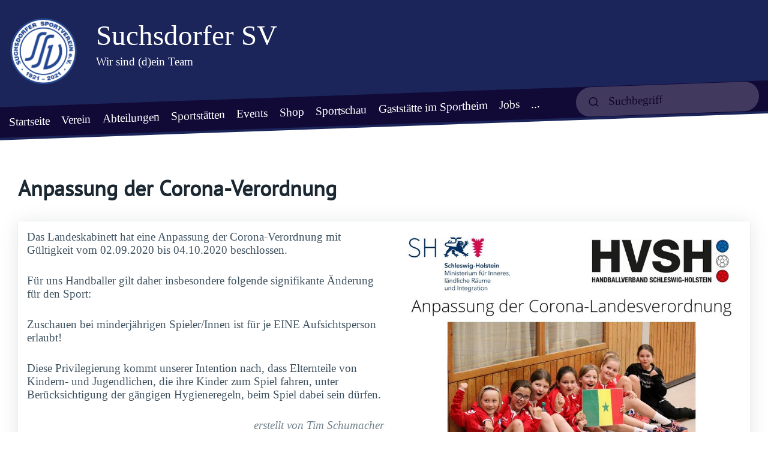

--- FILE ---
content_type: text/html; charset=utf-8
request_url: https://www.suchsdorfer-sv.de/articles/d19e0580bbb959c1eaddcc7ddf0fc085
body_size: 52635
content:
<!DOCTYPE html>
<html lang="de">
	<head>
		<meta charset="UTF-8">
		<meta name="viewport" content="width=device-width, initial-scale=1, user-scalable=yes" />

		<link rel="icon" type="image/png" href="https://cdn.sportvereine.online/data/clubs/jQ8C6DOYTfzbJAejA8AuAt7O.png" sizes="32x32">
		<link rel="alternate" type="application/rss+xml"  href="https://www.suchsdorfer-sv.de/rss/club" title="News-Feed">

		
		<title>Suchsdorfer SV - Anpassung der Corona-Verordnung</title>
		<meta name="title" content="Suchsdorfer SV - Anpassung der Corona-Verordnung">
		<meta name="description" content="">

		
		<meta itemprop="name" content="Suchsdorfer SV - Anpassung der Corona-Verordnung">
		<meta itemprop="description" content="">
		<meta itemprop="image" content="https://www.suchsdorfer-sv.de/data/articles/5jOSIEp1StKHJagdVf2bFScg.jpg">

		
		<meta property="og:type" content="website">
		<meta property="og:url" content="https://www.suchsdorfer-sv.de/articles/d19e0580bbb959c1eaddcc7ddf0fc085">
		<meta property="og:title" content="Suchsdorfer SV - Anpassung der Corona-Verordnung">
		<meta property="og:description" content="">
		<meta property="og:image" content="https://www.suchsdorfer-sv.de/data/articles/5jOSIEp1StKHJagdVf2bFScg.jpg">

		
		<meta property="twitter:card" content="summary_large_image">
		<meta property="twitter:url" content="https://www.suchsdorfer-sv.de/articles/d19e0580bbb959c1eaddcc7ddf0fc085">
		<meta property="twitter:domain" content="www.suchsdorfer-sv.de">
		<meta property="twitter:title" content="Suchsdorfer SV - Anpassung der Corona-Verordnung">
		<meta property="twitter:description" content="">
		<meta property="twitter:image" content="https://www.suchsdorfer-sv.de/data/articles/5jOSIEp1StKHJagdVf2bFScg.jpg">

		
		<script type="application/ld+json">{"@context":"https://schema.org","@type":"SportsClub","name":"Suchsdorfer SV","image":null,"url":"https://www.suchsdorfer-sv.de","logo":"https://cdn.sportvereine.online/data/clubs/jQ8C6DOYTfzbJAejA8AuAt7O.png","telephone":"+49 431 314233","address":{"@type":"PostalAddress","streetAddress":"Alter Steenbeker Weg 24","addressLocality":"Kiel","postalCode":"24107","addressCountry":""},"geo":{"@type":"GeoCoordinates","latitude":54.3593,"longitude":10.0872}}</script>
		
		<script type="application/ld+json">{"@context":"https://schema.org","@type":"WebSite","name":"Suchsdorfer SV","alternateName":"Suchsdorfer SV","url":"https://www.suchsdorfer-sv.de"}</script>
		

		<style>



@font-face {
	font-family: 'Abel';
	src: url('/static/font/abel-regular.ttf');
	font-display: swap;
}

@font-face {
	font-family: 'Amaranth';
	src: url('/static/font/amaranth-regular.ttf');
	font-display: swap;
}

@font-face {
	font-family: 'Arimo';
	src: url('/static/font/arimo-regular.ttf');
	font-display: swap;
}

@font-face {
	font-family: 'Arsenal';
	src: url('/static/font/arsenal-regular.ttf');
	font-display: swap;
}

@font-face {
	font-family: 'Asap';
	src: url('/static/font/asap-regular.ttf');
	font-display: swap;
}

@font-face {
	font-family: 'Bangers';
	src: url('/static/font/bangers-regular.ttf');
	font-display: swap;
}

@font-face {
	font-family: 'Bebas';
	src: url('/static/font/bebas-regular.ttf');
	font-display: swap;
}

@font-face {
	font-family: 'Bevan';
	src: url('/static/font/bevan-regular.ttf');
	font-display: swap;
}

@font-face {
	font-family: 'Bulldog';
	src: url('/static/font/bulldog-regular.ttf');
	font-display: swap;
}

@font-face {
	font-family: 'Bree Serif';
	src: url('/static/font/bree-serif-regular.ttf');
	font-display: swap;
}

@font-face {
	font-family: 'Cabin';
	src: url('/static/font/cabin-regular.ttf');
	font-display: swap;
}

@font-face {
	font-family: 'Cabin Sketch';
	src: url('/static/font/cabin-sketch-regular.ttf');
	font-display: swap;
}

@font-face {
	font-family: 'Cantarell';
	src: url('/static/font/cantarell-regular.ttf');
	font-display: swap;
}

@font-face {
	font-family: 'Caviar Dreams';
	src: url('/static/font/caviar-dreams-regular.ttf');
	font-display: swap;
}

@font-face {
	font-family: 'Crimson Text';
	src: url('/static/font/crimson-text-regular.ttf');
	font-display: swap;
}

@font-face {
	font-family: 'Didact Gothic';
	src: url('/static/font/didact-gothic-regular.ttf');
	font-display: swap;
}

@font-face {
	font-family: 'Domine';
	src: url('/static/font/domine-regular.ttf');
	font-display: swap;
}

@font-face {
	font-family: 'Dosis';
	src: url('/static/font/dosis-regular.ttf');
	font-display: swap;
}

@font-face {
	font-family: 'Droid Sans';
	src: url('/static/font/droid-sans-regular.ttf');
	font-display: swap;
}

@font-face {
	font-family: 'Fanwood Text';
	src: url('/static/font/fanwood-text-regular.ttf');
	font-display: swap;
}

@font-face {
	font-family: 'Fira Sans';
	src: url('/static/font/fira-sans-regular.ttf');
	font-display: swap;
}

@font-face {
	font-family: 'Fjalla One';
	src: url('/static/font/fjalla-one-regular.ttf');
	font-display: swap;
}

@font-face {
	font-family: 'Francois One';
	src: url('/static/font/francois-one-regular.ttf');
	font-display: swap;
}

@font-face {
	font-family: 'Geosans';
	src: url('/static/font/geosans-regular.ttf');
	font-display: swap;
}

@font-face {
	font-family: 'Hind';
	src: url('/static/font/hind-regular.ttf');
	font-display: swap;
}

@font-face {
	font-family: 'Istok Web';
	src: url('/static/font/istok-web-regular.ttf');
	font-display: swap;
}

@font-face {
	font-family: 'Judson';
	src: url('/static/font/judson-regular.ttf');
	font-display: swap;
}

@font-face {
	font-family: 'Kameron';
	src: url('/static/font/kameron-regular.ttf');
	font-display: swap;
}

@font-face {
	font-family: 'Karla';
	src: url('/static/font/karla-regular.ttf');
	font-display: swap;
}

@font-face {
	font-family: 'Kreon';
	src: url('/static/font/kreon-regular.ttf');
	font-display: swap;
}

@font-face {
	font-family: 'Lato';
	src: url('/static/font/lato-regular.ttf');
	font-display: swap;
}

@font-face {
	font-family: 'Leckerli';
	src: url('/static/font/leckerli-regular.ttf');
	font-display: swap;
}

@font-face {
	font-family: 'Libre Baskerville';
	src: url('/static/font/libre-baskerville-regular.ttf');
	font-display: swap;
}

@font-face {
	font-family: 'Lora';
	src: url('/static/font/lora-regular.ttf');
	font-display: swap;
}

@font-face {
	font-family: 'Lovelo Line';
	src: url('/static/font/lovelo-line-regular.ttf');
	font-display: swap;
}

@font-face {
	font-family: 'Mama';
	src: url('/static/font/mama-regular.ttf');
	font-display: swap;
}

@font-face {
	font-family: 'Merriweather';
	src: url('/static/font/merriweather-regular.ttf');
	font-display: swap;
}

@font-face {
	font-family: 'Montserrat';
	src: url('/static/font/montserrat-regular.ttf');
	font-display: swap;
}

@font-face {
	font-family: 'Muli';
	src: url('/static/font/muli-regular.ttf');
	font-display: swap;
}

@font-face {
	font-family: 'Next';
	src: url('/static/font/next-regular.ttf');
	font-display: swap;
}

@font-face {
	font-family: 'Nunito';
	src: url('/static/font/nunito-regular.ttf');
	font-display: swap;
}

@font-face {
	font-family: 'Open Sans';
	src: url('/static/font/open-sans-regular.ttf');
	font-display: swap;
}

@font-face {
	font-family: 'Oswald';
	src: url('/static/font/oswald-regular.ttf');
	font-display: swap;
}

@font-face {
	font-family: 'Oxygen';
	src: url('/static/font/oxygen-regular.ttf');
	font-display: swap;
}

@font-face {
	font-family: 'Patua One';
	src: url('/static/font/patua-one-regular.ttf');
	font-display: swap;
}

@font-face {
	font-family: 'Philosopher';
	src: url('/static/font/philosopher-regular.ttf');
	font-display: swap;
}

@font-face {
	font-family: 'Pontano';
	src: url('/static/font/pontano-regular.ttf');
	font-display: swap;
}

@font-face {
	font-family: 'Poppins';
	src: url('/static/font/poppins-regular.ttf');
	font-display: swap;
}

@font-face {
	font-family: 'Proza Libre';
	src: url('/static/font/proza-libre-regular.ttf');
	font-display: swap;
}

@font-face {
	font-family: 'PT Sans';
	src: url('/static/font/pt-sans-regular.ttf');
	font-display: swap;
}

@font-face {
	font-family: 'Quando';
	src: url('/static/font/quando-regular.ttf');
	font-display: swap;
}

@font-face {
	font-family: 'Quattrocento';
	src: url('/static/font/quattrocento-regular.ttf');
	font-display: swap;
}

@font-face {
	font-family: 'Raleway';
	src: url('/static/font/raleway-regular.ttf');
	font-display: swap;
}

@font-face {
	font-family: 'Roboto';
	src: url('/static/font/roboto-regular.ttf');
	font-display: swap;
}

@font-face {
	font-family: 'Rubik';
	src: url('/static/font/rubik-regular.ttf');
	font-display: swap;
}

@font-face {
	font-family: 'Sansita One';
	src: url('/static/font/sansita-one-regular.ttf');
	font-display: swap;
}

@font-face {
	font-family: 'Signika';
	src: url('/static/font/signika-regular.ttf');
	font-display: swap;
}

@font-face {
	font-family: 'Source Sans Pro';
	src: url('/static/font/source-sans-pro-regular.ttf');
	font-display: swap;
}

@font-face {
	font-family: 'Titillium';
	src: url('/static/font/titillium-web-regular.ttf');
	font-display: swap;
}

@font-face {
	font-family: 'Ubuntu';
	src: url('/static/font/ubuntu-regular.ttf');
	font-display: swap;
}

@font-face {
	font-family: 'Walter Turncoat';
	src: url('/static/font/walter-turncoat-regular.ttf');
	font-display: swap;
}

@font-face {
	font-family: 'Yeseva One';
	src: url('/static/font/yeseva-one-regular.ttf');
	font-display: swap;
}


@charset "UTF-8"; :root{--font-family:system-ui,-apple-system,"Segoe UI","Roboto","Ubuntu","Cantarell","Noto Sans",sans-serif,"Apple Color Emoji","Segoe UI Emoji","Segoe UI Symbol","Noto Color Emoji";--line-height:1.5;--font-weight:400;--font-size:16px;--border-radius:0.25rem;--border-width:1px;--outline-width:3px;--spacing:1rem;--typography-spacing-vertical:1.5rem;--block-spacing-vertical:calc(var(--spacing) * 2);--block-spacing-horizontal:var(--spacing);--grid-spacing-vertical:0;--grid-spacing-horizontal:var(--spacing);--form-element-spacing-vertical:0.75rem;--form-element-spacing-horizontal:1rem;--nav-element-spacing-vertical:1rem;--nav-element-spacing-horizontal:0.5rem;--nav-link-spacing-vertical:0.5rem;--nav-link-spacing-horizontal:0.5rem;--form-label-font-weight:var(--font-weight);--transition:0.2s ease-in-out}@media (min-width:576px){:root{--font-size:17px}}@media (min-width:768px){:root{--font-size:18px}}@media (min-width:992px){:root{--font-size:19px}}@media (min-width:1200px){:root{--font-size:20px}}@media (min-width:576px){body>footer,body>header,body>main,section{--block-spacing-vertical:calc(var(--spacing) * 2.5)}}@media (min-width:768px){body>footer,body>header,body>main,section{--block-spacing-vertical:calc(var(--spacing) * 3)}}@media (min-width:992px){body>footer,body>header,body>main,section{--block-spacing-vertical:calc(var(--spacing) * 3.5)}}@media (min-width:1200px){body>footer,body>header,body>main,section{--block-spacing-vertical:calc(var(--spacing) * 4)}}@media (min-width:576px){article{--block-spacing-horizontal:calc(var(--spacing) * 1.25)}}@media (min-width:768px){article{--block-spacing-horizontal:calc(var(--spacing) * 1.5)}}@media (min-width:992px){article{--block-spacing-horizontal:calc(var(--spacing) * 1.75)}}@media (min-width:1200px){article{--block-spacing-horizontal:calc(var(--spacing) * 2)}}dialog>article{--block-spacing-vertical:calc(var(--spacing) * 2);--block-spacing-horizontal:var(--spacing)}@media (min-width:576px){dialog>article{--block-spacing-vertical:calc(var(--spacing) * 2.5);--block-spacing-horizontal:calc(var(--spacing) * 1.25)}}@media (min-width:768px){dialog>article{--block-spacing-vertical:calc(var(--spacing) * 3);--block-spacing-horizontal:calc(var(--spacing) * 1.5)}}a{--text-decoration:none}a.contrast,a.secondary{--text-decoration:underline}small{--font-size:0.875em}h1,h2,h3,h4,h5,h6{--font-weight:700}h1{--font-size:2rem;--typography-spacing-vertical:3rem}h2{--font-size:1.75rem;--typography-spacing-vertical:2.625rem}h3{--font-size:1.5rem;--typography-spacing-vertical:2.25rem}h4{--font-size:1.25rem;--typography-spacing-vertical:1.874rem}h5{--font-size:1.125rem;--typography-spacing-vertical:1.6875rem}[type=checkbox],[type=radio]{--border-width:2px}[type=checkbox][role=switch]{--border-width:3px}tfoot td,tfoot th,thead td,thead th{--border-width:3px}:not(thead):not(tfoot)>*>td{--font-size:0.875em}code,kbd,pre,samp{--font-family:"Menlo","Consolas","Roboto Mono","Ubuntu Monospace","Noto Mono","Oxygen Mono","Liberation Mono",monospace,"Apple Color Emoji","Segoe UI Emoji","Segoe UI Symbol","Noto Color Emoji"}kbd{--font-weight:bolder}:root:not([data-theme=dark]),[data-theme=light]{color-scheme:light;--background-color:#fff;--color:hsl(205deg, 20%, 32%);--h1-color:hsl(205deg, 30%, 15%);--h2-color:#24333e;--h3-color:hsl(205deg, 25%, 23%);--h4-color:#374956;--h5-color:hsl(205deg, 20%, 32%);--h6-color:#4d606d;--muted-color:hsl(205deg, 10%, 50%);--muted-border-color:hsl(205deg, 20%, 94%);--primary:hsl(195deg, 85%, 41%);--primary-hover:hsl(195deg, 90%, 32%);--primary-focus:rgba(16, 149, 193, 0.125);--primary-inverse:#fff;--secondary:hsl(205deg, 15%, 41%);--secondary-hover:hsl(205deg, 20%, 32%);--secondary-focus:rgba(89, 107, 120, 0.125);--secondary-inverse:#fff;--contrast:hsl(205deg, 30%, 15%);--contrast-hover:#000;--contrast-focus:rgba(89, 107, 120, 0.125);--contrast-inverse:#fff;--mark-background-color:#fff2ca;--mark-color:#543a26;--ins-color:#388e3c;--del-color:#c62828;--blockquote-border-color:var(--muted-border-color);--blockquote-footer-color:var(--muted-color);--button-box-shadow:0 0 0 rgba(0, 0, 0, 0);--button-hover-box-shadow:0 0 0 rgba(0, 0, 0, 0);--form-element-background-color:transparent;--form-element-border-color:hsl(205deg, 14%, 68%);--form-element-color:var(--color);--form-element-placeholder-color:var(--muted-color);--form-element-active-background-color:transparent;--form-element-active-border-color:var(--primary);--form-element-focus-color:var(--primary-focus);--form-element-disabled-background-color:hsl(205deg, 18%, 86%);--form-element-disabled-border-color:hsl(205deg, 14%, 68%);--form-element-disabled-opacity:0.5;--form-element-invalid-border-color:#c62828;--form-element-invalid-active-border-color:#d32f2f;--form-element-invalid-focus-color:rgba(211, 47, 47, 0.125);--form-element-valid-border-color:#388e3c;--form-element-valid-active-border-color:#43a047;--form-element-valid-focus-color:rgba(67, 160, 71, 0.125);--switch-background-color:hsl(205deg, 16%, 77%);--switch-color:var(--primary-inverse);--switch-checked-background-color:var(--primary);--range-border-color:hsl(205deg, 18%, 86%);--range-active-border-color:hsl(205deg, 16%, 77%);--range-thumb-border-color:var(--background-color);--range-thumb-color:var(--secondary);--range-thumb-hover-color:var(--secondary-hover);--range-thumb-active-color:var(--primary);--table-border-color:var(--muted-border-color);--table-row-stripped-background-color:#f6f8f9;--code-background-color:hsl(205deg, 20%, 94%);--code-color:var(--muted-color);--code-kbd-background-color:var(--contrast);--code-kbd-color:var(--contrast-inverse);--code-tag-color:hsl(330deg, 40%, 50%);--code-property-color:hsl(185deg, 40%, 40%);--code-value-color:hsl(40deg, 20%, 50%);--code-comment-color:hsl(205deg, 14%, 68%);--accordion-border-color:var(--muted-border-color);--accordion-close-summary-color:var(--color);--accordion-open-summary-color:var(--muted-color);--card-background-color:var(--background-color);--card-border-color:var(--muted-border-color);--card-box-shadow:0 0.125rem 1rem rgba(27, 40, 50, 0.04),0 0.125rem 2rem rgba(27, 40, 50, 0.08),0 0 0 0.0625rem rgba(27, 40, 50, 0.024);--card-sectionning-background-color:#fbfbfc;--dropdown-background-color:#fbfbfc;--dropdown-border-color:#e1e6eb;--dropdown-box-shadow:var(--card-box-shadow);--dropdown-color:var(--color);--dropdown-hover-background-color:hsl(205deg, 20%, 94%);--modal-overlay-background-color:rgba(213, 220, 226, 0.8);--progress-background-color:hsl(205deg, 18%, 86%);--progress-color:var(--primary);--loading-spinner-opacity:0.5;--tooltip-background-color:var(--contrast);--tooltip-color:var(--contrast-inverse);--icon-checkbox:url("data:image/svg+xml,%3Csvg xmlns='http://www.w3.org/2000/svg' width='24' height='24' viewBox='0 0 24 24' fill='none' stroke='%23FFF' stroke-width='4' stroke-linecap='round' stroke-linejoin='round'%3E%3Cpolyline points='20 6 9 17 4 12'%3E%3C/polyline%3E%3C/svg%3E");--icon-chevron:url("data:image/svg+xml,%3Csvg xmlns='http://www.w3.org/2000/svg' width='24' height='24' viewBox='0 0 24 24' fill='none' stroke='rgba(65, 84, 98, 0.999)' stroke-width='2' stroke-linecap='round' stroke-linejoin='round'%3E%3Cpolyline points='6 9 12 15 18 9'%3E%3C/polyline%3E%3C/svg%3E");--icon-chevron-button:url("data:image/svg+xml,%3Csvg xmlns='http://www.w3.org/2000/svg' width='24' height='24' viewBox='0 0 24 24' fill='none' stroke='rgba(255, 255, 255, 0.999)' stroke-width='2' stroke-linecap='round' stroke-linejoin='round'%3E%3Cpolyline points='6 9 12 15 18 9'%3E%3C/polyline%3E%3C/svg%3E");--icon-chevron-button-inverse:url("data:image/svg+xml,%3Csvg xmlns='http://www.w3.org/2000/svg' width='24' height='24' viewBox='0 0 24 24' fill='none' stroke='rgba(255, 255, 255, 0.999)' stroke-width='2' stroke-linecap='round' stroke-linejoin='round'%3E%3Cpolyline points='6 9 12 15 18 9'%3E%3C/polyline%3E%3C/svg%3E");--icon-close:url("data:image/svg+xml,%3Csvg xmlns='http://www.w3.org/2000/svg' width='24' height='24' viewBox='0 0 24 24' fill='none' stroke='rgba(115, 130, 140, 0.999)' stroke-width='4' stroke-linecap='round' stroke-linejoin='round'%3E%3Cline x1='18' y1='6' x2='6' y2='18'%3E%3C/line%3E%3Cline x1='6' y1='6' x2='18' y2='18'%3E%3C/line%3E%3C/svg%3E");--icon-date:url("data:image/svg+xml,%3Csvg xmlns='http://www.w3.org/2000/svg' width='24' height='24' viewBox='0 0 24 24' fill='none' stroke='rgba(65, 84, 98, 0.999)' stroke-width='2' stroke-linecap='round' stroke-linejoin='round'%3E%3Crect x='3' y='4' width='18' height='18' rx='2' ry='2'%3E%3C/rect%3E%3Cline x1='16' y1='2' x2='16' y2='6'%3E%3C/line%3E%3Cline x1='8' y1='2' x2='8' y2='6'%3E%3C/line%3E%3Cline x1='3' y1='10' x2='21' y2='10'%3E%3C/line%3E%3C/svg%3E");--icon-invalid:url("data:image/svg+xml,%3Csvg xmlns='http://www.w3.org/2000/svg' width='24' height='24' viewBox='0 0 24 24' fill='none' stroke='rgba(198, 40, 40, 0.999)' stroke-width='2' stroke-linecap='round' stroke-linejoin='round'%3E%3Ccircle cx='12' cy='12' r='10'%3E%3C/circle%3E%3Cline x1='12' y1='8' x2='12' y2='12'%3E%3C/line%3E%3Cline x1='12' y1='16' x2='12.01' y2='16'%3E%3C/line%3E%3C/svg%3E");--icon-minus:url("data:image/svg+xml,%3Csvg xmlns='http://www.w3.org/2000/svg' width='24' height='24' viewBox='0 0 24 24' fill='none' stroke='%23FFF' stroke-width='4' stroke-linecap='round' stroke-linejoin='round'%3E%3Cline x1='5' y1='12' x2='19' y2='12'%3E%3C/line%3E%3C/svg%3E");--icon-search:url("data:image/svg+xml,%3Csvg xmlns='http://www.w3.org/2000/svg' width='24' height='24' viewBox='0 0 24 24' fill='none' stroke='rgba(65, 84, 98, 0.999)' stroke-width='2' stroke-linecap='round' stroke-linejoin='round'%3E%3Ccircle cx='11' cy='11' r='8'%3E%3C/circle%3E%3Cline x1='21' y1='21' x2='16.65' y2='16.65'%3E%3C/line%3E%3C/svg%3E");--icon-time:url("data:image/svg+xml,%3Csvg xmlns='http://www.w3.org/2000/svg' width='24' height='24' viewBox='0 0 24 24' fill='none' stroke='rgba(65, 84, 98, 0.999)' stroke-width='2' stroke-linecap='round' stroke-linejoin='round'%3E%3Ccircle cx='12' cy='12' r='10'%3E%3C/circle%3E%3Cpolyline points='12 6 12 12 16 14'%3E%3C/polyline%3E%3C/svg%3E");--icon-valid:url("data:image/svg+xml,%3Csvg xmlns='http://www.w3.org/2000/svg' width='24' height='24' viewBox='0 0 24 24' fill='none' stroke='rgba(56, 142, 60, 0.999)' stroke-width='3' stroke-linecap='round' stroke-linejoin='round'%3E%3Cpolyline points='20 6 9 17 4 12'%3E%3C/polyline%3E%3C/svg%3E")}@media only screen and (prefers-color-scheme:dark){:root:not([data-theme=light]){color-scheme:dark;--background-color:#11191f;--color:hsl(205deg, 16%, 77%);--h1-color:hsl(205deg, 20%, 94%);--h2-color:#e1e6eb;--h3-color:hsl(205deg, 18%, 86%);--h4-color:#c8d1d8;--h5-color:hsl(205deg, 16%, 77%);--h6-color:#afbbc4;--muted-color:hsl(205deg, 10%, 50%);--muted-border-color:#1f2d38;--primary:hsl(195deg, 85%, 41%);--primary-hover:hsl(195deg, 80%, 50%);--primary-focus:rgba(16, 149, 193, 0.25);--primary-inverse:#fff;--secondary:hsl(205deg, 15%, 41%);--secondary-hover:hsl(205deg, 10%, 50%);--secondary-focus:rgba(115, 130, 140, 0.25);--secondary-inverse:#fff;--contrast:hsl(205deg, 20%, 94%);--contrast-hover:#fff;--contrast-focus:rgba(115, 130, 140, 0.25);--contrast-inverse:#000;--mark-background-color:#d1c284;--mark-color:#11191f;--ins-color:#388e3c;--del-color:#c62828;--blockquote-border-color:var(--muted-border-color);--blockquote-footer-color:var(--muted-color);--button-box-shadow:0 0 0 rgba(0, 0, 0, 0);--button-hover-box-shadow:0 0 0 rgba(0, 0, 0, 0);--form-element-background-color:#11191f;--form-element-border-color:#374956;--form-element-color:var(--color);--form-element-placeholder-color:var(--muted-color);--form-element-active-background-color:var(--form-element-background-color);--form-element-active-border-color:var(--primary);--form-element-focus-color:var(--primary-focus);--form-element-disabled-background-color:hsl(205deg, 25%, 23%);--form-element-disabled-border-color:hsl(205deg, 20%, 32%);--form-element-disabled-opacity:0.5;--form-element-invalid-border-color:#b71c1c;--form-element-invalid-active-border-color:#c62828;--form-element-invalid-focus-color:rgba(198, 40, 40, 0.25);--form-element-valid-border-color:#2e7d32;--form-element-valid-active-border-color:#388e3c;--form-element-valid-focus-color:rgba(56, 142, 60, 0.25);--switch-background-color:#374956;--switch-color:var(--primary-inverse);--switch-checked-background-color:var(--primary);--range-border-color:#24333e;--range-active-border-color:hsl(205deg, 25%, 23%);--range-thumb-border-color:var(--background-color);--range-thumb-color:var(--secondary);--range-thumb-hover-color:var(--secondary-hover);--range-thumb-active-color:var(--primary);--table-border-color:var(--muted-border-color);--table-row-stripped-background-color:rgba(115, 130, 140, 0.05);--code-background-color:#18232c;--code-color:var(--muted-color);--code-kbd-background-color:var(--contrast);--code-kbd-color:var(--contrast-inverse);--code-tag-color:hsl(330deg, 30%, 50%);--code-property-color:hsl(185deg, 30%, 50%);--code-value-color:hsl(40deg, 10%, 50%);--code-comment-color:#4d606d;--accordion-border-color:var(--muted-border-color);--accordion-active-summary-color:var(--primary);--accordion-close-summary-color:var(--color);--accordion-open-summary-color:var(--muted-color);--card-background-color:#141e26;--card-border-color:#11191f;--card-box-shadow:0 0.125rem 1rem rgba(0, 0, 0, 0.06),0 0.125rem 2rem rgba(0, 0, 0, 0.12),0 0 0 0.0625rem rgba(0, 0, 0, 0.036);--card-sectionning-background-color:#18232c;--dropdown-background-color:hsl(205deg, 30%, 15%);--dropdown-border-color:#24333e;--dropdown-box-shadow:var(--card-box-shadow);--dropdown-color:var(--color);--dropdown-hover-background-color:rgba(36, 51, 62, 0.75);--modal-overlay-background-color:rgba(36, 51, 62, 0.9);--progress-background-color:#24333e;--progress-color:var(--primary);--loading-spinner-opacity:0.5;--tooltip-background-color:var(--contrast);--tooltip-color:var(--contrast-inverse);--icon-checkbox:url("data:image/svg+xml,%3Csvg xmlns='http://www.w3.org/2000/svg' width='24' height='24' viewBox='0 0 24 24' fill='none' stroke='%23FFF' stroke-width='4' stroke-linecap='round' stroke-linejoin='round'%3E%3Cpolyline points='20 6 9 17 4 12'%3E%3C/polyline%3E%3C/svg%3E");--icon-chevron:url("data:image/svg+xml,%3Csvg xmlns='http://www.w3.org/2000/svg' width='24' height='24' viewBox='0 0 24 24' fill='none' stroke='rgba(162, 175, 185, 0.999)' stroke-width='2' stroke-linecap='round' stroke-linejoin='round'%3E%3Cpolyline points='6 9 12 15 18 9'%3E%3C/polyline%3E%3C/svg%3E");--icon-chevron-button:url("data:image/svg+xml,%3Csvg xmlns='http://www.w3.org/2000/svg' width='24' height='24' viewBox='0 0 24 24' fill='none' stroke='rgba(255, 255, 255, 0.999)' stroke-width='2' stroke-linecap='round' stroke-linejoin='round'%3E%3Cpolyline points='6 9 12 15 18 9'%3E%3C/polyline%3E%3C/svg%3E");--icon-chevron-button-inverse:url("data:image/svg+xml,%3Csvg xmlns='http://www.w3.org/2000/svg' width='24' height='24' viewBox='0 0 24 24' fill='none' stroke='rgba(0, 0, 0, 0.999)' stroke-width='2' stroke-linecap='round' stroke-linejoin='round'%3E%3Cpolyline points='6 9 12 15 18 9'%3E%3C/polyline%3E%3C/svg%3E");--icon-close:url("data:image/svg+xml,%3Csvg xmlns='http://www.w3.org/2000/svg' width='24' height='24' viewBox='0 0 24 24' fill='none' stroke='rgba(115, 130, 140, 0.999)' stroke-width='4' stroke-linecap='round' stroke-linejoin='round'%3E%3Cline x1='18' y1='6' x2='6' y2='18'%3E%3C/line%3E%3Cline x1='6' y1='6' x2='18' y2='18'%3E%3C/line%3E%3C/svg%3E");--icon-date:url("data:image/svg+xml,%3Csvg xmlns='http://www.w3.org/2000/svg' width='24' height='24' viewBox='0 0 24 24' fill='none' stroke='rgba(162, 175, 185, 0.999)' stroke-width='2' stroke-linecap='round' stroke-linejoin='round'%3E%3Crect x='3' y='4' width='18' height='18' rx='2' ry='2'%3E%3C/rect%3E%3Cline x1='16' y1='2' x2='16' y2='6'%3E%3C/line%3E%3Cline x1='8' y1='2' x2='8' y2='6'%3E%3C/line%3E%3Cline x1='3' y1='10' x2='21' y2='10'%3E%3C/line%3E%3C/svg%3E");--icon-invalid:url("data:image/svg+xml,%3Csvg xmlns='http://www.w3.org/2000/svg' width='24' height='24' viewBox='0 0 24 24' fill='none' stroke='rgba(183, 28, 28, 0.999)' stroke-width='2' stroke-linecap='round' stroke-linejoin='round'%3E%3Ccircle cx='12' cy='12' r='10'%3E%3C/circle%3E%3Cline x1='12' y1='8' x2='12' y2='12'%3E%3C/line%3E%3Cline x1='12' y1='16' x2='12.01' y2='16'%3E%3C/line%3E%3C/svg%3E");--icon-minus:url("data:image/svg+xml,%3Csvg xmlns='http://www.w3.org/2000/svg' width='24' height='24' viewBox='0 0 24 24' fill='none' stroke='%23FFF' stroke-width='4' stroke-linecap='round' stroke-linejoin='round'%3E%3Cline x1='5' y1='12' x2='19' y2='12'%3E%3C/line%3E%3C/svg%3E");--icon-search:url("data:image/svg+xml,%3Csvg xmlns='http://www.w3.org/2000/svg' width='24' height='24' viewBox='0 0 24 24' fill='none' stroke='rgba(162, 175, 185, 0.999)' stroke-width='2' stroke-linecap='round' stroke-linejoin='round'%3E%3Ccircle cx='11' cy='11' r='8'%3E%3C/circle%3E%3Cline x1='21' y1='21' x2='16.65' y2='16.65'%3E%3C/line%3E%3C/svg%3E");--icon-time:url("data:image/svg+xml,%3Csvg xmlns='http://www.w3.org/2000/svg' width='24' height='24' viewBox='0 0 24 24' fill='none' stroke='rgba(162, 175, 185, 0.999)' stroke-width='2' stroke-linecap='round' stroke-linejoin='round'%3E%3Ccircle cx='12' cy='12' r='10'%3E%3C/circle%3E%3Cpolyline points='12 6 12 12 16 14'%3E%3C/polyline%3E%3C/svg%3E");--icon-valid:url("data:image/svg+xml,%3Csvg xmlns='http://www.w3.org/2000/svg' width='24' height='24' viewBox='0 0 24 24' fill='none' stroke='rgba(46, 125, 50, 0.999)' stroke-width='3' stroke-linecap='round' stroke-linejoin='round'%3E%3Cpolyline points='20 6 9 17 4 12'%3E%3C/polyline%3E%3C/svg%3E")}}[data-theme=dark]{color-scheme:dark;--background-color:#11191f;--color:hsl(205deg, 16%, 77%);--h1-color:hsl(205deg, 20%, 94%);--h2-color:#e1e6eb;--h3-color:hsl(205deg, 18%, 86%);--h4-color:#c8d1d8;--h5-color:hsl(205deg, 16%, 77%);--h6-color:#afbbc4;--muted-color:hsl(205deg, 10%, 50%);--muted-border-color:#1f2d38;--primary:hsl(195deg, 85%, 41%);--primary-hover:hsl(195deg, 80%, 50%);--primary-focus:rgba(16, 149, 193, 0.25);--primary-inverse:#fff;--secondary:hsl(205deg, 15%, 41%);--secondary-hover:hsl(205deg, 10%, 50%);--secondary-focus:rgba(115, 130, 140, 0.25);--secondary-inverse:#fff;--contrast:hsl(205deg, 20%, 94%);--contrast-hover:#fff;--contrast-focus:rgba(115, 130, 140, 0.25);--contrast-inverse:#000;--mark-background-color:#d1c284;--mark-color:#11191f;--ins-color:#388e3c;--del-color:#c62828;--blockquote-border-color:var(--muted-border-color);--blockquote-footer-color:var(--muted-color);--button-box-shadow:0 0 0 rgba(0, 0, 0, 0);--button-hover-box-shadow:0 0 0 rgba(0, 0, 0, 0);--form-element-background-color:#11191f;--form-element-border-color:#374956;--form-element-color:var(--color);--form-element-placeholder-color:var(--muted-color);--form-element-active-background-color:var(--form-element-background-color);--form-element-active-border-color:var(--primary);--form-element-focus-color:var(--primary-focus);--form-element-disabled-background-color:hsl(205deg, 25%, 23%);--form-element-disabled-border-color:hsl(205deg, 20%, 32%);--form-element-disabled-opacity:0.5;--form-element-invalid-border-color:#b71c1c;--form-element-invalid-active-border-color:#c62828;--form-element-invalid-focus-color:rgba(198, 40, 40, 0.25);--form-element-valid-border-color:#2e7d32;--form-element-valid-active-border-color:#388e3c;--form-element-valid-focus-color:rgba(56, 142, 60, 0.25);--switch-background-color:#374956;--switch-color:var(--primary-inverse);--switch-checked-background-color:var(--primary);--range-border-color:#24333e;--range-active-border-color:hsl(205deg, 25%, 23%);--range-thumb-border-color:var(--background-color);--range-thumb-color:var(--secondary);--range-thumb-hover-color:var(--secondary-hover);--range-thumb-active-color:var(--primary);--table-border-color:var(--muted-border-color);--table-row-stripped-background-color:rgba(115, 130, 140, 0.05);--code-background-color:#18232c;--code-color:var(--muted-color);--code-kbd-background-color:var(--contrast);--code-kbd-color:var(--contrast-inverse);--code-tag-color:hsl(330deg, 30%, 50%);--code-property-color:hsl(185deg, 30%, 50%);--code-value-color:hsl(40deg, 10%, 50%);--code-comment-color:#4d606d;--accordion-border-color:var(--muted-border-color);--accordion-active-summary-color:var(--primary);--accordion-close-summary-color:var(--color);--accordion-open-summary-color:var(--muted-color);--card-background-color:#141e26;--card-border-color:#11191f;--card-box-shadow:0 0.125rem 1rem rgba(0, 0, 0, 0.06),0 0.125rem 2rem rgba(0, 0, 0, 0.12),0 0 0 0.0625rem rgba(0, 0, 0, 0.036);--card-sectionning-background-color:#18232c;--dropdown-background-color:hsl(205deg, 30%, 15%);--dropdown-border-color:#24333e;--dropdown-box-shadow:var(--card-box-shadow);--dropdown-color:var(--color);--dropdown-hover-background-color:rgba(36, 51, 62, 0.75);--modal-overlay-background-color:rgba(36, 51, 62, 0.9);--progress-background-color:#24333e;--progress-color:var(--primary);--loading-spinner-opacity:0.5;--tooltip-background-color:var(--contrast);--tooltip-color:var(--contrast-inverse);--icon-checkbox:url("data:image/svg+xml,%3Csvg xmlns='http://www.w3.org/2000/svg' width='24' height='24' viewBox='0 0 24 24' fill='none' stroke='%23FFF' stroke-width='4' stroke-linecap='round' stroke-linejoin='round'%3E%3Cpolyline points='20 6 9 17 4 12'%3E%3C/polyline%3E%3C/svg%3E");--icon-chevron:url("data:image/svg+xml,%3Csvg xmlns='http://www.w3.org/2000/svg' width='24' height='24' viewBox='0 0 24 24' fill='none' stroke='rgba(162, 175, 185, 0.999)' stroke-width='2' stroke-linecap='round' stroke-linejoin='round'%3E%3Cpolyline points='6 9 12 15 18 9'%3E%3C/polyline%3E%3C/svg%3E");--icon-chevron-button:url("data:image/svg+xml,%3Csvg xmlns='http://www.w3.org/2000/svg' width='24' height='24' viewBox='0 0 24 24' fill='none' stroke='rgba(255, 255, 255, 0.999)' stroke-width='2' stroke-linecap='round' stroke-linejoin='round'%3E%3Cpolyline points='6 9 12 15 18 9'%3E%3C/polyline%3E%3C/svg%3E");--icon-chevron-button-inverse:url("data:image/svg+xml,%3Csvg xmlns='http://www.w3.org/2000/svg' width='24' height='24' viewBox='0 0 24 24' fill='none' stroke='rgba(0, 0, 0, 0.999)' stroke-width='2' stroke-linecap='round' stroke-linejoin='round'%3E%3Cpolyline points='6 9 12 15 18 9'%3E%3C/polyline%3E%3C/svg%3E");--icon-close:url("data:image/svg+xml,%3Csvg xmlns='http://www.w3.org/2000/svg' width='24' height='24' viewBox='0 0 24 24' fill='none' stroke='rgba(115, 130, 140, 0.999)' stroke-width='4' stroke-linecap='round' stroke-linejoin='round'%3E%3Cline x1='18' y1='6' x2='6' y2='18'%3E%3C/line%3E%3Cline x1='6' y1='6' x2='18' y2='18'%3E%3C/line%3E%3C/svg%3E");--icon-date:url("data:image/svg+xml,%3Csvg xmlns='http://www.w3.org/2000/svg' width='24' height='24' viewBox='0 0 24 24' fill='none' stroke='rgba(162, 175, 185, 0.999)' stroke-width='2' stroke-linecap='round' stroke-linejoin='round'%3E%3Crect x='3' y='4' width='18' height='18' rx='2' ry='2'%3E%3C/rect%3E%3Cline x1='16' y1='2' x2='16' y2='6'%3E%3C/line%3E%3Cline x1='8' y1='2' x2='8' y2='6'%3E%3C/line%3E%3Cline x1='3' y1='10' x2='21' y2='10'%3E%3C/line%3E%3C/svg%3E");--icon-invalid:url("data:image/svg+xml,%3Csvg xmlns='http://www.w3.org/2000/svg' width='24' height='24' viewBox='0 0 24 24' fill='none' stroke='rgba(183, 28, 28, 0.999)' stroke-width='2' stroke-linecap='round' stroke-linejoin='round'%3E%3Ccircle cx='12' cy='12' r='10'%3E%3C/circle%3E%3Cline x1='12' y1='8' x2='12' y2='12'%3E%3C/line%3E%3Cline x1='12' y1='16' x2='12.01' y2='16'%3E%3C/line%3E%3C/svg%3E");--icon-minus:url("data:image/svg+xml,%3Csvg xmlns='http://www.w3.org/2000/svg' width='24' height='24' viewBox='0 0 24 24' fill='none' stroke='%23FFF' stroke-width='4' stroke-linecap='round' stroke-linejoin='round'%3E%3Cline x1='5' y1='12' x2='19' y2='12'%3E%3C/line%3E%3C/svg%3E");--icon-search:url("data:image/svg+xml,%3Csvg xmlns='http://www.w3.org/2000/svg' width='24' height='24' viewBox='0 0 24 24' fill='none' stroke='rgba(162, 175, 185, 0.999)' stroke-width='2' stroke-linecap='round' stroke-linejoin='round'%3E%3Ccircle cx='11' cy='11' r='8'%3E%3C/circle%3E%3Cline x1='21' y1='21' x2='16.65' y2='16.65'%3E%3C/line%3E%3C/svg%3E");--icon-time:url("data:image/svg+xml,%3Csvg xmlns='http://www.w3.org/2000/svg' width='24' height='24' viewBox='0 0 24 24' fill='none' stroke='rgba(162, 175, 185, 0.999)' stroke-width='2' stroke-linecap='round' stroke-linejoin='round'%3E%3Ccircle cx='12' cy='12' r='10'%3E%3C/circle%3E%3Cpolyline points='12 6 12 12 16 14'%3E%3C/polyline%3E%3C/svg%3E");--icon-valid:url("data:image/svg+xml,%3Csvg xmlns='http://www.w3.org/2000/svg' width='24' height='24' viewBox='0 0 24 24' fill='none' stroke='rgba(46, 125, 50, 0.999)' stroke-width='3' stroke-linecap='round' stroke-linejoin='round'%3E%3Cpolyline points='20 6 9 17 4 12'%3E%3C/polyline%3E%3C/svg%3E")}*,::after,::before{box-sizing:border-box;background-repeat:no-repeat}::after,::before{text-decoration:inherit;vertical-align:inherit}:where(:root){-webkit-tap-highlight-color:transparent;-webkit-text-size-adjust:100%;-moz-text-size-adjust:100%;text-size-adjust:100%;text-rendering:optimizeLegibility;background-color:var(--background-color);color:var(--color);font-weight:var(--font-weight);font-size:var(--font-size);line-height:var(--line-height);font-family:var(--font-family);overflow-wrap:break-word;cursor:default;-moz-tab-size:4;-o-tab-size:4;tab-size:4}main{display:block}body{width:100%;margin:0}body>footer,body>header,body>main{width:100%;margin-right:auto;margin-left:auto;padding:var(--block-spacing-vertical) 0}.container,.container-fluid{width:100%;margin-right:auto;margin-left:auto;padding-right:var(--spacing);padding-left:var(--spacing)}@media (min-width:576px){.container{max-width:510px;padding-right:0;padding-left:0}}@media (min-width:768px){.container{max-width:700px}}@media (min-width:992px){.container{max-width:920px}}@media (min-width:1200px){.container{max-width:1130px}}section{margin-bottom:var(--block-spacing-vertical)}.grid{grid-column-gap:var(--grid-spacing-horizontal);grid-row-gap:var(--grid-spacing-vertical);display:grid;grid-template-columns:1fr;margin:0}@media (min-width:992px){.grid{grid-template-columns:repeat(auto-fit,minmax(0%,1fr))}}.grid>*{min-width:0}figure{display:block;margin:0;padding:0;overflow-x:auto}figure figcaption{padding:calc(var(--spacing) * .5) 0;color:var(--muted-color)}b,strong{font-weight:bolder}sub,sup{position:relative;font-size:.75em;line-height:0;vertical-align:baseline}sub{bottom:-.25em}sup{top:-.5em}address,blockquote,dl,figure,form,ol,p,pre,table,ul{margin-top:0;margin-bottom:var(--typography-spacing-vertical);color:var(--color);font-style:normal;font-weight:var(--font-weight);font-size:var(--font-size)}[role=link],a{--color:var(--primary);--background-color:transparent;outline:0;background-color:var(--background-color);color:var(--color);-webkit-text-decoration:var(--text-decoration);text-decoration:var(--text-decoration);transition:background-color var(--transition),color var(--transition),box-shadow var(--transition),-webkit-text-decoration var(--transition);transition:background-color var(--transition),color var(--transition),text-decoration var(--transition),box-shadow var(--transition);transition:background-color var(--transition),color var(--transition),text-decoration var(--transition),box-shadow var(--transition),-webkit-text-decoration var(--transition)}[role=link]:is([aria-current],:hover,:active,:focus),a:is([aria-current],:hover,:active,:focus){--color:var(--primary-hover);--text-decoration:underline}[role=link]:focus,a:focus{--background-color:var(--primary-focus)}[role=link].secondary,a.secondary{--color:var(--secondary)}[role=link].secondary:is([aria-current],:hover,:active,:focus),a.secondary:is([aria-current],:hover,:active,:focus){--color:var(--secondary-hover)}[role=link].secondary:focus,a.secondary:focus{--background-color:var(--secondary-focus)}[role=link].contrast,a.contrast{--color:var(--contrast)}[role=link].contrast:is([aria-current],:hover,:active,:focus),a.contrast:is([aria-current],:hover,:active,:focus){--color:var(--contrast-hover)}[role=link].contrast:focus,a.contrast:focus{--background-color:var(--contrast-focus)}h1,h2,h3,h4,h5,h6{margin-top:0;margin-bottom:var(--typography-spacing-vertical);color:var(--color);font-weight:var(--font-weight);font-size:var(--font-size);font-family:var(--font-family)}h1{--color:var(--h1-color)}h2{--color:var(--h2-color)}h3{--color:var(--h3-color)}h4{--color:var(--h4-color)}h5{--color:var(--h5-color)}h6{--color:var(--h6-color)}:where(address,blockquote,dl,figure,form,ol,p,pre,table,ul)~:is(h1,h2,h3,h4,h5,h6){margin-top:var(--typography-spacing-vertical)}.headings,hgroup{margin-bottom:var(--typography-spacing-vertical)}.headings>*,hgroup>*{margin-bottom:0}.headings>:last-child,hgroup>:last-child{--color:var(--muted-color);--font-weight:unset;font-size:1rem;font-family:unset}p{margin-bottom:var(--typography-spacing-vertical)}small{font-size:var(--font-size)}:where(dl,ol,ul){padding-right:0;padding-left:var(--spacing);-webkit-padding-start:var(--spacing);padding-inline-start:var(--spacing);-webkit-padding-end:0;padding-inline-end:0}:where(dl,ol,ul) li{margin-bottom:calc(var(--typography-spacing-vertical) * .25)}:where(dl,ol,ul) :is(dl,ol,ul){margin:0;margin-top:calc(var(--typography-spacing-vertical) * .25)}ul li{list-style:square}mark{padding:.125rem .25rem;background-color:var(--mark-background-color);color:var(--mark-color);vertical-align:baseline}blockquote{display:block;margin:var(--typography-spacing-vertical) 0;padding:var(--spacing);border-right:none;border-left:.25rem solid var(--blockquote-border-color);-webkit-border-start:0.25rem solid var(--blockquote-border-color);border-inline-start:0.25rem solid var(--blockquote-border-color);-webkit-border-end:none;border-inline-end:none}blockquote footer{margin-top:calc(var(--typography-spacing-vertical) * .5);color:var(--blockquote-footer-color)}abbr[title]{border-bottom:1px dotted;text-decoration:none;cursor:help}ins{color:var(--ins-color);text-decoration:none}del{color:var(--del-color)}::-moz-selection{background-color:var(--primary-focus)}::selection{background-color:var(--primary-focus)}:where(audio,canvas,iframe,img,svg,video){vertical-align:middle}audio,video{display:inline-block}audio:not([controls]){display:none;height:0}:where(iframe){border-style:none}img{max-width:100%;height:auto;border-style:none}:where(svg:not([fill])){fill:currentColor}svg:not(:root){overflow:hidden}button{margin:0;overflow:visible;font-family:inherit;text-transform:none}[type=button],[type=reset],[type=submit],button{-webkit-appearance:button}button{display:block;width:100%;margin-bottom:var(--spacing)}[role=button]{display:inline-block;text-decoration:none}[role=button],button,input[type=button],input[type=reset],input[type=submit]{--background-color:var(--primary);--border-color:var(--primary);--color:var(--primary-inverse);--box-shadow:var(--button-box-shadow, 0 0 0 rgba(0, 0, 0, 0));padding:var(--form-element-spacing-vertical) var(--form-element-spacing-horizontal);border:var(--border-width) solid var(--border-color);border-radius:var(--border-radius);outline:0;background-color:var(--background-color);box-shadow:var(--box-shadow);color:var(--color);font-weight:var(--font-weight);font-size:1rem;line-height:var(--line-height);text-align:center;cursor:pointer;transition:background-color var(--transition),border-color var(--transition),color var(--transition),box-shadow var(--transition)}[role=button]:is([aria-current],:hover,:active,:focus),button:is([aria-current],:hover,:active,:focus),input[type=button]:is([aria-current],:hover,:active,:focus),input[type=reset]:is([aria-current],:hover,:active,:focus),input[type=submit]:is([aria-current],:hover,:active,:focus){--background-color:var(--primary-hover);--border-color:var(--primary-hover);--box-shadow:var(--button-hover-box-shadow, 0 0 0 rgba(0, 0, 0, 0));--color:var(--primary-inverse)}[role=button]:focus,button:focus,input[type=button]:focus,input[type=reset]:focus,input[type=submit]:focus{--box-shadow:var(--button-hover-box-shadow, 0 0 0 rgba(0, 0, 0, 0)),0 0 0 var(--outline-width) var(--primary-focus)}:is(button,input[type=submit],input[type=button],[role=button]).secondary,input[type=reset]{--background-color:var(--secondary);--border-color:var(--secondary);--color:var(--secondary-inverse);cursor:pointer}:is(button,input[type=submit],input[type=button],[role=button]).secondary:is([aria-current],:hover,:active,:focus),input[type=reset]:is([aria-current],:hover,:active,:focus){--background-color:var(--secondary-hover);--border-color:var(--secondary-hover);--color:var(--secondary-inverse)}:is(button,input[type=submit],input[type=button],[role=button]).secondary:focus,input[type=reset]:focus{--box-shadow:var(--button-hover-box-shadow, 0 0 0 rgba(0, 0, 0, 0)),0 0 0 var(--outline-width) var(--secondary-focus)}:is(button,input[type=submit],input[type=button],[role=button]).contrast{--background-color:var(--contrast);--border-color:var(--contrast);--color:var(--contrast-inverse)}:is(button,input[type=submit],input[type=button],[role=button]).contrast:is([aria-current],:hover,:active,:focus){--background-color:var(--contrast-hover);--border-color:var(--contrast-hover);--color:var(--contrast-inverse)}:is(button,input[type=submit],input[type=button],[role=button]).contrast:focus{--box-shadow:var(--button-hover-box-shadow, 0 0 0 rgba(0, 0, 0, 0)),0 0 0 var(--outline-width) var(--contrast-focus)}:is(button,input[type=submit],input[type=button],[role=button]).outline,input[type=reset].outline{--background-color:transparent;--color:var(--primary)}:is(button,input[type=submit],input[type=button],[role=button]).outline:is([aria-current],:hover,:active,:focus),input[type=reset].outline:is([aria-current],:hover,:active,:focus){--background-color:transparent;--color:var(--primary-hover)}:is(button,input[type=submit],input[type=button],[role=button]).outline.secondary,input[type=reset].outline{--color:var(--secondary)}:is(button,input[type=submit],input[type=button],[role=button]).outline.secondary:is([aria-current],:hover,:active,:focus),input[type=reset].outline:is([aria-current],:hover,:active,:focus){--color:var(--secondary-hover)}:is(button,input[type=submit],input[type=button],[role=button]).outline.contrast{--color:var(--contrast)}:is(button,input[type=submit],input[type=button],[role=button]).outline.contrast:is([aria-current],:hover,:active,:focus){--color:var(--contrast-hover)}:where(button,[type=submit],[type=button],[type=reset],[role=button])[disabled],:where(fieldset[disabled]) :is(button,[type=submit],[type=button],[type=reset],[role=button]),a[role=button]:not([href]){opacity:.5;pointer-events:none}input,optgroup,select,textarea{margin:0;font-size:1rem;line-height:var(--line-height);font-family:inherit;letter-spacing:inherit}input{overflow:visible}select{text-transform:none}legend{max-width:100%;padding:0;color:inherit;white-space:normal}textarea{overflow:auto}[type=checkbox],[type=radio]{padding:0}::-webkit-inner-spin-button,::-webkit-outer-spin-button{height:auto}[type=search]{-webkit-appearance:textfield;outline-offset:-2px}[type=search]::-webkit-search-decoration{-webkit-appearance:none}::-webkit-file-upload-button{-webkit-appearance:button;font:inherit}::-moz-focus-inner{padding:0;border-style:none}:-moz-focusring{outline:0}:-moz-ui-invalid{box-shadow:none}::-ms-expand{display:none}[type=file],[type=range]{padding:0;border-width:0}input:not([type=checkbox]):not([type=radio]):not([type=range]){height:calc(1rem * var(--line-height) + var(--form-element-spacing-vertical) * 2 + var(--border-width) * 2)}fieldset{margin:0;margin-bottom:var(--spacing);padding:0;border:0}fieldset legend,label{display:block;margin-bottom:calc(var(--spacing) * .25);font-weight:var(--form-label-font-weight,var(--font-weight))}input:not([type=checkbox]):not([type=radio]),select,textarea{width:100%}input:not([type=checkbox]):not([type=radio]):not([type=range]):not([type=file]),select,textarea{-webkit-appearance:none;-moz-appearance:none;appearance:none;padding:var(--form-element-spacing-vertical) var(--form-element-spacing-horizontal);vertical-align:middle}input,select,textarea{--background-color:var(--form-element-background-color);--border-color:var(--form-element-border-color);--color:var(--form-element-color);--box-shadow:none;border:var(--border-width) solid var(--border-color);border-radius:var(--border-radius);outline:0;background-color:var(--background-color);box-shadow:var(--box-shadow);color:var(--color);font-weight:var(--font-weight);transition:background-color var(--transition),border-color var(--transition),color var(--transition),box-shadow var(--transition)}:where(select,textarea):is(:active,:focus),input:not([type=submit]):not([type=button]):not([type=reset]):not([type=checkbox]):not([type=radio]):not([readonly]):is(:active,:focus){--background-color:var(--form-element-active-background-color)}:where(select,textarea):is(:active,:focus),input:not([type=submit]):not([type=button]):not([type=reset]):not([role=switch]):not([readonly]):is(:active,:focus){--border-color:var(--form-element-active-border-color)}input:not([type=submit]):not([type=button]):not([type=reset]):not([type=range]):not([type=file]):not([readonly]):focus,select:focus,textarea:focus{--box-shadow:0 0 0 var(--outline-width) var(--form-element-focus-color)}:where(fieldset[disabled]) :is(input:not([type=submit]):not([type=button]):not([type=reset]),select,textarea),input:not([type=submit]):not([type=button]):not([type=reset])[disabled],select[disabled],textarea[disabled]{--background-color:var(--form-element-disabled-background-color);--border-color:var(--form-element-disabled-border-color);opacity:var(--form-element-disabled-opacity);pointer-events:none}:where(input,select,textarea):not([type=checkbox]):not([type=radio])[aria-invalid]{padding-right:calc(var(--form-element-spacing-horizontal) + 1.5rem)!important;padding-left:var(--form-element-spacing-horizontal);-webkit-padding-start:var(--form-element-spacing-horizontal)!important;padding-inline-start:var(--form-element-spacing-horizontal)!important;-webkit-padding-end:calc(var(--form-element-spacing-horizontal) + 1.5rem)!important;padding-inline-end:calc(var(--form-element-spacing-horizontal) + 1.5rem)!important;background-position:center right .75rem;background-size:1rem auto;background-repeat:no-repeat}:where(input,select,textarea):not([type=checkbox]):not([type=radio])[aria-invalid=false]{background-image:var(--icon-valid)}:where(input,select,textarea):not([type=checkbox]):not([type=radio])[aria-invalid=true]{background-image:var(--icon-invalid)}:where(input,select,textarea)[aria-invalid=false]{--border-color:var(--form-element-valid-border-color)}:where(input,select,textarea)[aria-invalid=false]:is(:active,:focus){--border-color:var(--form-element-valid-active-border-color)!important;--box-shadow:0 0 0 var(--outline-width) var(--form-element-valid-focus-color)!important}:where(input,select,textarea)[aria-invalid=true]{--border-color:var(--form-element-invalid-border-color)}:where(input,select,textarea)[aria-invalid=true]:is(:active,:focus){--border-color:var(--form-element-invalid-active-border-color)!important;--box-shadow:0 0 0 var(--outline-width) var(--form-element-invalid-focus-color)!important}[dir=rtl] :where(input,select,textarea):not([type=checkbox]):not([type=radio])[aria-invalid=false],[dir=rtl] :where(input,select,textarea):not([type=checkbox]):not([type=radio])[aria-invalid=true],[dir=rtl] :where(input,select,textarea):not([type=checkbox]):not([type=radio])[aria-invalid]{background-position:center left .75rem}input::-webkit-input-placeholder,input::placeholder,select:invalid,textarea::-webkit-input-placeholder,textarea::placeholder{color:var(--form-element-placeholder-color);opacity:1}input:not([type=checkbox]):not([type=radio]),select,textarea{margin-bottom:var(--spacing)}select::-ms-expand{border:0;background-color:transparent}select:not([multiple]):not([size]){padding-right:calc(var(--form-element-spacing-horizontal) + 1.5rem);padding-left:var(--form-element-spacing-horizontal);-webkit-padding-start:var(--form-element-spacing-horizontal);padding-inline-start:var(--form-element-spacing-horizontal);-webkit-padding-end:calc(var(--form-element-spacing-horizontal) + 1.5rem);padding-inline-end:calc(var(--form-element-spacing-horizontal) + 1.5rem);background-image:var(--icon-chevron);background-position:center right .75rem;background-size:1rem auto;background-repeat:no-repeat}[dir=rtl] select:not([multiple]):not([size]){background-position:center left .75rem}:where(input,select,textarea)+small{display:block;width:100%;margin-top:calc(var(--spacing) * -.75);margin-bottom:var(--spacing);color:var(--muted-color)}label>:where(input,select,textarea){margin-top:calc(var(--spacing) * .25)}[type=checkbox],[type=radio]{-webkit-appearance:none;-moz-appearance:none;appearance:none;width:1.25em;height:1.25em;margin-top:-.125em;margin-right:.375em;margin-left:0;-webkit-margin-start:0;margin-inline-start:0;-webkit-margin-end:.375em;margin-inline-end:.375em;border-width:var(--border-width);font-size:inherit;vertical-align:middle;cursor:pointer}[type=checkbox]::-ms-check,[type=radio]::-ms-check{display:none}[type=checkbox]:checked,[type=checkbox]:checked:active,[type=checkbox]:checked:focus,[type=radio]:checked,[type=radio]:checked:active,[type=radio]:checked:focus{--background-color:var(--primary);--border-color:var(--primary);background-image:var(--icon-checkbox);background-position:center;background-size:.75em auto;background-repeat:no-repeat}[type=checkbox]~label,[type=radio]~label{display:inline-block;margin-right:.375em;margin-bottom:0;cursor:pointer}[type=checkbox]:indeterminate{--background-color:var(--primary);--border-color:var(--primary);background-image:var(--icon-minus);background-position:center;background-size:.75em auto;background-repeat:no-repeat}[type=radio]{border-radius:50%}[type=radio]:checked,[type=radio]:checked:active,[type=radio]:checked:focus{--background-color:var(--primary-inverse);border-width:.35em;background-image:none}[type=checkbox][role=switch]{--background-color:var(--switch-background-color);--border-color:var(--switch-background-color);--color:var(--switch-color);width:2.25em;height:1.25em;border:var(--border-width) solid var(--border-color);border-radius:1.25em;background-color:var(--background-color);line-height:1.25em}[type=checkbox][role=switch]:focus{--background-color:var(--switch-background-color);--border-color:var(--switch-background-color)}[type=checkbox][role=switch]:checked{--background-color:var(--switch-checked-background-color);--border-color:var(--switch-checked-background-color)}[type=checkbox][role=switch]:before{display:block;width:calc(1.25em - (var(--border-width) * 2));height:100%;border-radius:50%;background-color:var(--color);content:"";transition:margin .1s ease-in-out}[type=checkbox][role=switch]:checked{background-image:none}[type=checkbox][role=switch]:checked::before{margin-left:calc(1.125em - var(--border-width));-webkit-margin-start:calc(1.125em - var(--border-width));margin-inline-start:calc(1.125em - var(--border-width))}[type=checkbox]:checked[aria-invalid=false],[type=checkbox][aria-invalid=false],[type=checkbox][role=switch]:checked[aria-invalid=false],[type=checkbox][role=switch][aria-invalid=false],[type=radio]:checked[aria-invalid=false],[type=radio][aria-invalid=false]{--border-color:var(--form-element-valid-border-color)}[type=checkbox]:checked[aria-invalid=true],[type=checkbox][aria-invalid=true],[type=checkbox][role=switch]:checked[aria-invalid=true],[type=checkbox][role=switch][aria-invalid=true],[type=radio]:checked[aria-invalid=true],[type=radio][aria-invalid=true]{--border-color:var(--form-element-invalid-border-color)}[type=color]::-webkit-color-swatch-wrapper{padding:0}[type=color]::-moz-focus-inner{padding:0}[type=color]::-webkit-color-swatch{border:0;border-radius:calc(var(--border-radius) * .5)}[type=color]::-moz-color-swatch{border:0;border-radius:calc(var(--border-radius) * .5)}input:not([type=checkbox]):not([type=radio]):not([type=range]):not([type=file])[type=date],input:not([type=checkbox]):not([type=radio]):not([type=range]):not([type=file])[type=datetime-local],input:not([type=checkbox]):not([type=radio]):not([type=range]):not([type=file])[type=month],input:not([type=checkbox]):not([type=radio]):not([type=range]):not([type=file])[type=time],input:not([type=checkbox]):not([type=radio]):not([type=range]):not([type=file])[type=week]{--icon-position:0.75rem;--icon-width:1rem;padding-right:calc(var(--icon-width) + var(--icon-position));background-image:var(--icon-date);background-position:center right var(--icon-position);background-size:var(--icon-width) auto;background-repeat:no-repeat}input:not([type=checkbox]):not([type=radio]):not([type=range]):not([type=file])[type=time]{background-image:var(--icon-time)}[type=date]::-webkit-calendar-picker-indicator,[type=datetime-local]::-webkit-calendar-picker-indicator,[type=month]::-webkit-calendar-picker-indicator,[type=time]::-webkit-calendar-picker-indicator,[type=week]::-webkit-calendar-picker-indicator{width:var(--icon-width);margin-right:calc(var(--icon-width) * -1);margin-left:var(--icon-position);opacity:0}[dir=rtl] :is([type=date],[type=datetime-local],[type=month],[type=time],[type=week]){text-align:right}[type=file]{--color:var(--muted-color);padding:calc(var(--form-element-spacing-vertical) * .5) 0;border:0;border-radius:0;background:0 0}[type=file]::-webkit-file-upload-button{--background-color:var(--secondary);--border-color:var(--secondary);--color:var(--secondary-inverse);margin-right:calc(var(--spacing)/ 2);margin-left:0;-webkit-margin-start:0;margin-inline-start:0;-webkit-margin-end:calc(var(--spacing)/ 2);margin-inline-end:calc(var(--spacing)/ 2);padding:calc(var(--form-element-spacing-vertical) * .5) calc(var(--form-element-spacing-horizontal) * .5);border:var(--border-width) solid var(--border-color);border-radius:var(--border-radius);outline:0;background-color:var(--background-color);box-shadow:var(--box-shadow);color:var(--color);font-weight:var(--font-weight);font-size:1rem;line-height:var(--line-height);text-align:center;cursor:pointer;-webkit-transition:background-color var(--transition),border-color var(--transition),color var(--transition),box-shadow var(--transition);transition:background-color var(--transition),border-color var(--transition),color var(--transition),box-shadow var(--transition)}[type=file]::file-selector-button{--background-color:var(--secondary);--border-color:var(--secondary);--color:var(--secondary-inverse);margin-right:calc(var(--spacing)/ 2);margin-left:0;-webkit-margin-start:0;margin-inline-start:0;-webkit-margin-end:calc(var(--spacing)/ 2);margin-inline-end:calc(var(--spacing)/ 2);padding:calc(var(--form-element-spacing-vertical) * .5) calc(var(--form-element-spacing-horizontal) * .5);border:var(--border-width) solid var(--border-color);border-radius:var(--border-radius);outline:0;background-color:var(--background-color);box-shadow:var(--box-shadow);color:var(--color);font-weight:var(--font-weight);font-size:1rem;line-height:var(--line-height);text-align:center;cursor:pointer;transition:background-color var(--transition),border-color var(--transition),color var(--transition),box-shadow var(--transition)}[type=file]::-webkit-file-upload-button:is(:hover,:active,:focus){--background-color:var(--secondary-hover);--border-color:var(--secondary-hover)}[type=file]::file-selector-button:is(:hover,:active,:focus){--background-color:var(--secondary-hover);--border-color:var(--secondary-hover)}[type=file]::-webkit-file-upload-button{--background-color:var(--secondary);--border-color:var(--secondary);--color:var(--secondary-inverse);margin-right:calc(var(--spacing)/ 2);margin-left:0;-webkit-margin-start:0;margin-inline-start:0;-webkit-margin-end:calc(var(--spacing)/ 2);margin-inline-end:calc(var(--spacing)/ 2);padding:calc(var(--form-element-spacing-vertical) * .5) calc(var(--form-element-spacing-horizontal) * .5);border:var(--border-width) solid var(--border-color);border-radius:var(--border-radius);outline:0;background-color:var(--background-color);box-shadow:var(--box-shadow);color:var(--color);font-weight:var(--font-weight);font-size:1rem;line-height:var(--line-height);text-align:center;cursor:pointer;-webkit-transition:background-color var(--transition),border-color var(--transition),color var(--transition),box-shadow var(--transition);transition:background-color var(--transition),border-color var(--transition),color var(--transition),box-shadow var(--transition)}[type=file]::-webkit-file-upload-button:is(:hover,:active,:focus){--background-color:var(--secondary-hover);--border-color:var(--secondary-hover)}[type=file]::-ms-browse{--background-color:var(--secondary);--border-color:var(--secondary);--color:var(--secondary-inverse);margin-right:calc(var(--spacing)/ 2);margin-left:0;margin-inline-start:0;margin-inline-end:calc(var(--spacing)/ 2);padding:calc(var(--form-element-spacing-vertical) * .5) calc(var(--form-element-spacing-horizontal) * .5);border:var(--border-width) solid var(--border-color);border-radius:var(--border-radius);outline:0;background-color:var(--background-color);box-shadow:var(--box-shadow);color:var(--color);font-weight:var(--font-weight);font-size:1rem;line-height:var(--line-height);text-align:center;cursor:pointer;-ms-transition:background-color var(--transition),border-color var(--transition),color var(--transition),box-shadow var(--transition);transition:background-color var(--transition),border-color var(--transition),color var(--transition),box-shadow var(--transition)}[type=file]::-ms-browse:is(:hover,:active,:focus){--background-color:var(--secondary-hover);--border-color:var(--secondary-hover)}[type=range]{-webkit-appearance:none;-moz-appearance:none;appearance:none;width:100%;height:1.25rem;background:0 0}[type=range]::-webkit-slider-runnable-track{width:100%;height:.25rem;border-radius:var(--border-radius);background-color:var(--range-border-color);-webkit-transition:background-color var(--transition),box-shadow var(--transition);transition:background-color var(--transition),box-shadow var(--transition)}[type=range]::-moz-range-track{width:100%;height:.25rem;border-radius:var(--border-radius);background-color:var(--range-border-color);-moz-transition:background-color var(--transition),box-shadow var(--transition);transition:background-color var(--transition),box-shadow var(--transition)}[type=range]::-ms-track{width:100%;height:.25rem;border-radius:var(--border-radius);background-color:var(--range-border-color);-ms-transition:background-color var(--transition),box-shadow var(--transition);transition:background-color var(--transition),box-shadow var(--transition)}[type=range]::-webkit-slider-thumb{-webkit-appearance:none;width:1.25rem;height:1.25rem;margin-top:-.5rem;border:2px solid var(--range-thumb-border-color);border-radius:50%;background-color:var(--range-thumb-color);cursor:pointer;-webkit-transition:background-color var(--transition),transform var(--transition);transition:background-color var(--transition),transform var(--transition)}[type=range]::-moz-range-thumb{-webkit-appearance:none;width:1.25rem;height:1.25rem;margin-top:-.5rem;border:2px solid var(--range-thumb-border-color);border-radius:50%;background-color:var(--range-thumb-color);cursor:pointer;-moz-transition:background-color var(--transition),transform var(--transition);transition:background-color var(--transition),transform var(--transition)}[type=range]::-ms-thumb{-webkit-appearance:none;width:1.25rem;height:1.25rem;margin-top:-.5rem;border:2px solid var(--range-thumb-border-color);border-radius:50%;background-color:var(--range-thumb-color);cursor:pointer;-ms-transition:background-color var(--transition),transform var(--transition);transition:background-color var(--transition),transform var(--transition)}[type=range]:focus,[type=range]:hover{--range-border-color:var(--range-active-border-color);--range-thumb-color:var(--range-thumb-hover-color)}[type=range]:active{--range-thumb-color:var(--range-thumb-active-color)}[type=range]:active::-webkit-slider-thumb{transform:scale(1.25)}[type=range]:active::-moz-range-thumb{transform:scale(1.25)}[type=range]:active::-ms-thumb{transform:scale(1.25)}input:not([type=checkbox]):not([type=radio]):not([type=range]):not([type=file])[type=search]{-webkit-padding-start:calc(var(--form-element-spacing-horizontal) + 1.75rem);padding-inline-start:calc(var(--form-element-spacing-horizontal) + 1.75rem);border-radius:5rem;background-image:var(--icon-search);background-position:center left 1.125rem;background-size:1rem auto;background-repeat:no-repeat}input:not([type=checkbox]):not([type=radio]):not([type=range]):not([type=file])[type=search][aria-invalid]{-webkit-padding-start:calc(var(--form-element-spacing-horizontal) + 1.75rem)!important;padding-inline-start:calc(var(--form-element-spacing-horizontal) + 1.75rem)!important;background-position:center left 1.125rem,center right .75rem}input:not([type=checkbox]):not([type=radio]):not([type=range]):not([type=file])[type=search][aria-invalid=false]{background-image:var(--icon-search),var(--icon-valid)}input:not([type=checkbox]):not([type=radio]):not([type=range]):not([type=file])[type=search][aria-invalid=true]{background-image:var(--icon-search),var(--icon-invalid)}[type=search]::-webkit-search-cancel-button{-webkit-appearance:none;display:none}[dir=rtl] :where(input):not([type=checkbox]):not([type=radio]):not([type=range]):not([type=file])[type=search]{background-position:center right 1.125rem}[dir=rtl] :where(input):not([type=checkbox]):not([type=radio]):not([type=range]):not([type=file])[type=search][aria-invalid]{background-position:center right 1.125rem,center left .75rem}:where(table){width:100%;border-collapse:collapse;border-spacing:0;text-indent:0}td,th{padding:calc(var(--spacing)/ 2) var(--spacing);border-bottom:var(--border-width) solid var(--table-border-color);color:var(--color);font-weight:var(--font-weight);font-size:var(--font-size);text-align:left;text-align:start}tfoot td,tfoot th{border-top:var(--border-width) solid var(--table-border-color);border-bottom:0}table[role=grid] tbody tr:nth-child(odd){background-color:var(--table-row-stripped-background-color)}code,kbd,pre,samp{font-size:.875em;font-family:var(--font-family)}pre{-ms-overflow-style:scrollbar;overflow:auto}code,kbd,pre{border-radius:var(--border-radius);background:var(--code-background-color);color:var(--code-color);font-weight:var(--font-weight);line-height:initial}code,kbd{display:inline-block;padding:.375rem .5rem}pre{display:block;margin-bottom:var(--spacing);overflow-x:auto}pre>code{display:block;padding:var(--spacing);background:0 0;font-size:14px;line-height:var(--line-height)}code b{color:var(--code-tag-color);font-weight:var(--font-weight)}code i{color:var(--code-property-color);font-style:normal}code u{color:var(--code-value-color);text-decoration:none}code em{color:var(--code-comment-color);font-style:normal}kbd{background-color:var(--code-kbd-background-color);color:var(--code-kbd-color);vertical-align:baseline}hr{height:0;border:0;border-top:1px solid var(--muted-border-color);color:inherit}[hidden],template{display:none!important}canvas{display:inline-block}details{display:block;margin-bottom:var(--spacing);padding-bottom:var(--spacing);border-bottom:var(--border-width) solid var(--accordion-border-color)}details summary{line-height:1rem;list-style-type:none;cursor:pointer;transition:color var(--transition)}details summary:not([role]){color:var(--accordion-close-summary-color)}details summary::-webkit-details-marker{display:none}details summary::marker{display:none}details summary::-moz-list-bullet{list-style-type:none}details summary::after{display:block;width:1rem;height:1rem;-webkit-margin-start:calc(var(--spacing,1rem) * 0.5);margin-inline-start:calc(var(--spacing,1rem) * .5);float:right;transform:rotate(-90deg);background-image:var(--icon-chevron);background-position:right center;background-size:1rem auto;background-repeat:no-repeat;content:"";transition:transform var(--transition)}details summary:focus{outline:0}details summary:focus:not([role=button]){color:var(--accordion-active-summary-color)}details summary[role=button]{width:100%;text-align:left}details summary[role=button]::after{height:calc(1rem * var(--line-height,1.5));background-image:var(--icon-chevron-button)}details summary[role=button]:not(.outline).contrast::after{background-image:var(--icon-chevron-button-inverse)}details[open]>summary{margin-bottom:calc(var(--spacing))}details[open]>summary:not([role]):not(:focus){color:var(--accordion-open-summary-color)}details[open]>summary::after{transform:rotate(0)}[dir=rtl] details summary{text-align:right}[dir=rtl] details summary::after{float:left;background-position:left center}article{margin:var(--block-spacing-vertical) 0;padding:var(--block-spacing-vertical) var(--block-spacing-horizontal);border-radius:var(--border-radius);background:var(--card-background-color);box-shadow:var(--card-box-shadow)}article>footer,article>header{margin-right:calc(var(--block-spacing-horizontal) * -1);margin-left:calc(var(--block-spacing-horizontal) * -1);padding:calc(var(--block-spacing-vertical) * .66) var(--block-spacing-horizontal);background-color:var(--card-sectionning-background-color)}article>header{margin-top:calc(var(--block-spacing-vertical) * -1);margin-bottom:var(--block-spacing-vertical);border-bottom:var(--border-width) solid var(--card-border-color)}article>footer{margin-top:var(--block-spacing-vertical);margin-bottom:calc(var(--block-spacing-vertical) * -1);border-top:var(--border-width) solid var(--card-border-color)}:root{--scrollbar-width:0px}dialog{display:flex;z-index:999;position:fixed;top:0;right:0;bottom:0;left:0;align-items:center;justify-content:center;width:inherit;min-width:100%;height:inherit;min-height:100%;padding:var(--spacing);border:0;background-color:var(--modal-overlay-background-color);color:var(--color)}dialog article{max-height:calc(100vh - var(--spacing) * 2);overflow:auto}@media (min-width:576px){dialog article{max-width:510px}}@media (min-width:768px){dialog article{max-width:700px}}dialog article>footer,dialog article>header{padding:calc(var(--block-spacing-vertical) * .5) var(--block-spacing-horizontal)}dialog article>header .close{margin:0;margin-left:var(--spacing);float:right}dialog article>footer{text-align:right}dialog article>footer [role=button]{margin-bottom:0}dialog article>footer [role=button]:not(:first-of-type){margin-left:calc(var(--spacing) * .5)}dialog article p:last-of-type{margin:0}dialog article .close{display:block;width:1rem;height:1rem;margin-top:calc(var(--block-spacing-vertical) * -.5);margin-bottom:var(--typography-spacing-vertical);margin-left:auto;background-image:var(--icon-close);background-position:center;background-size:auto 1rem;background-repeat:no-repeat;opacity:.5;transition:opacity var(--transition)}dialog article .close:is([aria-current],:hover,:active,:focus){opacity:1}dialog:not([open]),dialog[open=false]{display:none}.modal-is-open{padding-right:var(--scrollbar-width,0);overflow:hidden;pointer-events:none}.modal-is-open dialog{pointer-events:auto}:where(.modal-is-opening,.modal-is-closing) dialog,:where(.modal-is-opening,.modal-is-closing) dialog>article{-webkit-animation-duration:.2s;animation-duration:.2s;-webkit-animation-timing-function:ease-in-out;animation-timing-function:ease-in-out;-webkit-animation-fill-mode:both;animation-fill-mode:both}:where(.modal-is-opening,.modal-is-closing) dialog{-webkit-animation-duration:.8s;animation-duration:.8s;-webkit-animation-name:fadeIn;animation-name:fadeIn}:where(.modal-is-opening,.modal-is-closing) dialog>article{-webkit-animation-delay:.2s;animation-delay:.2s;-webkit-animation-name:slideInDown;animation-name:slideInDown}.modal-is-closing dialog,.modal-is-closing dialog>article{-webkit-animation-delay:0s;animation-delay:0s;animation-direction:reverse}@-webkit-keyframes fadeIn{from{background-color:transparent}to{background-color:var(--modal-overlay-background-color)}}@keyframes fadeIn{from{background-color:transparent}to{background-color:var(--modal-overlay-background-color)}}@-webkit-keyframes slideInDown{from{transform:translateY(-100%);opacity:0}to{transform:translateY(0);opacity:1}}@keyframes slideInDown{from{transform:translateY(-100%);opacity:0}to{transform:translateY(0);opacity:1}}:where(nav li)::before{float:left;content:"​"}nav,nav ul{display:flex}nav{justify-content:space-between}nav ol,nav ul{align-items:center;margin-bottom:0;padding:0;list-style:none}nav ol:first-of-type,nav ul:first-of-type{margin-left:calc(var(--nav-element-spacing-horizontal) * -1)}nav ol:last-of-type,nav ul:last-of-type{margin-right:calc(var(--nav-element-spacing-horizontal) * -1)}nav li{display:inline-block;margin:0;padding:var(--nav-element-spacing-vertical) var(--nav-element-spacing-horizontal)}nav li>*{--spacing:0}nav :where(a,[role=link]){display:inline-block;margin:calc(var(--nav-link-spacing-vertical) * -1) calc(var(--nav-link-spacing-horizontal) * -1);padding:var(--nav-link-spacing-vertical) var(--nav-link-spacing-horizontal);border-radius:var(--border-radius);text-decoration:none}nav :where(a,[role=link]):is([aria-current],:hover,:active,:focus){text-decoration:none}nav [role=button]{margin-right:inherit;margin-left:inherit;padding:var(--nav-link-spacing-vertical) var(--nav-link-spacing-horizontal)}aside li,aside nav,aside ol,aside ul{display:block}aside li{padding:calc(var(--nav-element-spacing-vertical) * .5) var(--nav-element-spacing-horizontal)}aside li a{display:block}aside li [role=button]{margin:inherit}progress{display:inline-block;vertical-align:baseline}progress{-webkit-appearance:none;-moz-appearance:none;display:inline-block;appearance:none;width:100%;height:.5rem;margin-bottom:calc(var(--spacing) * .5);overflow:hidden;border:0;border-radius:var(--border-radius);background-color:var(--progress-background-color);color:var(--progress-color)}progress::-webkit-progress-bar{border-radius:var(--border-radius);background:0 0}progress[value]::-webkit-progress-value{background-color:var(--progress-color)}progress::-moz-progress-bar{background-color:var(--progress-color)}@media (prefers-reduced-motion:no-preference){progress:indeterminate{background:var(--progress-background-color) linear-gradient(to right,var(--progress-color) 30%,var(--progress-background-color) 30%) top left/150% 150% no-repeat;-webkit-animation:progressIndeterminate 1s linear infinite;animation:progressIndeterminate 1s linear infinite}progress:indeterminate[value]::-webkit-progress-value{background-color:transparent}progress:indeterminate::-moz-progress-bar{background-color:transparent}}@media (prefers-reduced-motion:no-preference){[dir=rtl] progress:indeterminate{animation-direction:reverse}}@-webkit-keyframes progressIndeterminate{0%{background-position:200% 0}100%{background-position:-200% 0}}@keyframes progressIndeterminate{0%{background-position:200% 0}100%{background-position:-200% 0}}details[role=list],li[role=list]{position:relative}details[role=list] summary+ul,li[role=list]>ul{display:flex;z-index:99;position:absolute;top:auto;right:0;left:0;flex-direction:column;margin:0;padding:0;border:var(--border-width) solid var(--dropdown-border-color);border-radius:var(--border-radius);border-top-right-radius:0;border-top-left-radius:0;background-color:var(--dropdown-background-color);box-shadow:var(--card-box-shadow);color:var(--dropdown-color);white-space:nowrap}details[role=list] summary+ul li,li[role=list]>ul li{width:100%;margin-bottom:0;padding:calc(var(--form-element-spacing-vertical) * .5) var(--form-element-spacing-horizontal);list-style:none}details[role=list] summary+ul li:first-of-type,li[role=list]>ul li:first-of-type{margin-top:calc(var(--form-element-spacing-vertical) * .5)}details[role=list] summary+ul li:last-of-type,li[role=list]>ul li:last-of-type{margin-bottom:calc(var(--form-element-spacing-vertical) * .5)}details[role=list] summary+ul li a,li[role=list]>ul li a{display:block;margin:calc(var(--form-element-spacing-vertical) * -.5) calc(var(--form-element-spacing-horizontal) * -1);padding:calc(var(--form-element-spacing-vertical) * .5) var(--form-element-spacing-horizontal);overflow:hidden;color:var(--dropdown-color);text-decoration:none;text-overflow:ellipsis}details[role=list] summary+ul li a:hover,li[role=list]>ul li a:hover{background-color:var(--dropdown-hover-background-color)}details[role=list] summary::after,li[role=list]>a::after{display:block;width:1rem;height:calc(1rem * var(--line-height,1.5));-webkit-margin-start:0.5rem;margin-inline-start:.5rem;float:right;transform:rotate(0);background-position:right center;background-size:1rem auto;background-repeat:no-repeat;content:""}details[role=list]{padding:0;border-bottom:none}details[role=list] summary{margin-bottom:0}details[role=list] summary:not([role]){height:calc(1rem * var(--line-height) + var(--form-element-spacing-vertical) * 2 + var(--border-width) * 2);padding:var(--form-element-spacing-vertical) var(--form-element-spacing-horizontal);border:var(--border-width) solid var(--form-element-border-color);border-radius:var(--border-radius);background-color:var(--form-element-background-color);color:var(--form-element-placeholder-color);line-height:inherit;cursor:pointer;transition:background-color var(--transition),border-color var(--transition),color var(--transition),box-shadow var(--transition)}details[role=list] summary:not([role]):active,details[role=list] summary:not([role]):focus{border-color:var(--form-element-active-border-color);background-color:var(--form-element-active-background-color)}details[role=list] summary:not([role]):focus{box-shadow:0 0 0 var(--outline-width) var(--form-element-focus-color)}details[role=list][open] summary{border-bottom-right-radius:0;border-bottom-left-radius:0}details[role=list][open] summary::before{display:block;z-index:1;position:fixed;top:0;right:0;bottom:0;left:0;background:0 0;content:"";cursor:default}nav details[role=list] summary,nav li[role=list] a{display:flex;direction:ltr}nav details[role=list] summary+ul,nav li[role=list]>ul{min-width:-webkit-fit-content;min-width:-moz-fit-content;min-width:fit-content;border-radius:var(--border-radius)}nav details[role=list] summary+ul li a,nav li[role=list]>ul li a{border-radius:0}nav details[role=list] summary,nav details[role=list] summary:not([role]){height:auto;padding:var(--nav-link-spacing-vertical) var(--nav-link-spacing-horizontal)}nav details[role=list][open] summary{border-radius:var(--border-radius)}nav details[role=list] summary+ul{margin-top:var(--outline-width);-webkit-margin-start:0;margin-inline-start:0}nav details[role=list] summary[role=link]{margin-bottom:calc(var(--nav-link-spacing-vertical) * -1);line-height:var(--line-height)}nav details[role=list] summary[role=link]+ul{margin-top:calc(var(--nav-link-spacing-vertical) + var(--outline-width));-webkit-margin-start:calc(var(--nav-link-spacing-horizontal) * -1);margin-inline-start:calc(var(--nav-link-spacing-horizontal) * -1)}li[role=list] a:active~ul,li[role=list] a:focus~ul,li[role=list]:hover>ul{display:flex}li[role=list]>ul{display:none;margin-top:calc(var(--nav-link-spacing-vertical) + var(--outline-width));-webkit-margin-start:calc(var(--nav-element-spacing-horizontal) - var(--nav-link-spacing-horizontal));margin-inline-start:calc(var(--nav-element-spacing-horizontal) - var(--nav-link-spacing-horizontal))}li[role=list]>a::after{background-image:var(--icon-chevron)}[aria-busy=true]{cursor:progress}[aria-busy=true]:not(input):not(select):not(textarea)::before{display:inline-block;width:1em;height:1em;border:.1875em solid currentColor;border-radius:1em;border-right-color:transparent;content:"";vertical-align:text-bottom;vertical-align:-.125em;-webkit-animation:spinner .75s linear infinite;animation:spinner .75s linear infinite;opacity:var(--loading-spinner-opacity)}[aria-busy=true]:not(input):not(select):not(textarea):not(:empty)::before{margin-right:calc(var(--spacing) * .5);margin-left:0;-webkit-margin-start:0;margin-inline-start:0;-webkit-margin-end:calc(var(--spacing) * .5);margin-inline-end:calc(var(--spacing) * .5)}[aria-busy=true]:not(input):not(select):not(textarea):empty{text-align:center}a[aria-busy=true],button[aria-busy=true],input[type=button][aria-busy=true],input[type=reset][aria-busy=true],input[type=submit][aria-busy=true]{pointer-events:none}@-webkit-keyframes spinner{to{transform:rotate(360deg)}}@keyframes spinner{to{transform:rotate(360deg)}}[data-tooltip]{position:relative}[data-tooltip]:not(a):not(button):not(input){border-bottom:1px dotted;text-decoration:none;cursor:help}[data-tooltip]::after,[data-tooltip]::before{display:block;z-index:99;position:absolute;bottom:100%;left:50%;padding:.25rem .5rem;overflow:hidden;transform:translate(-50%,-.25rem);border-radius:var(--border-radius);background:var(--tooltip-background-color);content:attr(data-tooltip);color:var(--tooltip-color);font-style:normal;font-weight:var(--font-weight);font-size:.875rem;text-decoration:none;text-overflow:ellipsis;white-space:nowrap;opacity:0;pointer-events:none}[data-tooltip]::after{padding:0;transform:translate(-50%,0);border-top:.3rem solid;border-right:.3rem solid transparent;border-left:.3rem solid transparent;border-radius:0;background-color:transparent;content:"";color:var(--tooltip-background-color)}[data-tooltip]:focus::after,[data-tooltip]:focus::before,[data-tooltip]:hover::after,[data-tooltip]:hover::before{opacity:1}@media (hover:hover) and (pointer:fine){[data-tooltip]:focus::after,[data-tooltip]:focus::before,[data-tooltip]:hover::after,[data-tooltip]:hover::before{-webkit-animation-duration:.2s;animation-duration:.2s;-webkit-animation-name:slide;animation-name:slide}[data-tooltip]:focus::after,[data-tooltip]:hover::after{-webkit-animation-name:slideCaret;animation-name:slideCaret}}@-webkit-keyframes slide{from{transform:translate(-50%,.75rem);opacity:0}to{transform:translate(-50%,-.25rem);opacity:1}}@keyframes slide{from{transform:translate(-50%,.75rem);opacity:0}to{transform:translate(-50%,-.25rem);opacity:1}}@-webkit-keyframes slideCaret{from{opacity:0}50%{transform:translate(-50%,-.25rem);opacity:0}to{transform:translate(-50%,0);opacity:1}}@keyframes slideCaret{from{opacity:0}50%{transform:translate(-50%,-.25rem);opacity:0}to{transform:translate(-50%,0);opacity:1}}[aria-controls]{cursor:pointer}[aria-disabled=true],[disabled]{cursor:not-allowed}[aria-hidden=false][hidden]{display:initial}[aria-hidden=false][hidden]:not(:focus){clip:rect(0,0,0,0);position:absolute}[tabindex],a,area,button,input,label,select,summary,textarea{-ms-touch-action:manipulation}[dir=rtl]{direction:rtl}@media (prefers-reduced-motion:reduce){:not([aria-busy=true]),:not([aria-busy=true])::after,:not([aria-busy=true])::before{background-attachment:initial!important;-webkit-animation-duration:1ms!important;animation-duration:1ms!important;-webkit-animation-delay:-1ms!important;animation-delay:-1ms!important;-webkit-animation-iteration-count:1!important;animation-iteration-count:1!important;scroll-behavior:auto!important;transition-delay:0s!important;transition-duration:0s!important}}
 

        
    .CodeMirror {
        font-family: monospace;
        font-size: 0.9rem;
        color: var(--form-element-color);
        direction: ltr;
    }
    .CodeMirror-lines {
        padding: 4px 0;
    }
    .CodeMirror pre.CodeMirror-line,
    .CodeMirror pre.CodeMirror-line-like {
        padding: 0 4px;
    }
    .CodeMirror-gutter-filler,
    .CodeMirror-scrollbar-filler {
        background-color: var(--background-color);
    }
    .CodeMirror-gutters {
        border-right: 1px solid var(--form-element-border-color);
        background-color: var(--muted-border-color);
        white-space: nowrap;
    }
    .CodeMirror-linenumber {
        padding: 0 3px 0 5px;
        min-width: 20px;
        text-align: right;
        color: var(--muted-color);
        white-space: nowrap;
    }
    .CodeMirror-guttermarker {
        color: #000;
    }
    .CodeMirror-guttermarker-subtle {
        color: #999;
    }
    .CodeMirror-cursor {
        border-left: 1px solid var(--form-element-color);
        border-right: none;
        width: 0;
    }
    .CodeMirror div.CodeMirror-secondarycursor {
        border-left: 1px solid silver;
    }
    .cm-fat-cursor .CodeMirror-cursor {
        width: auto;
        border: 0 !important;
        background: #7e7;
    }
    .cm-fat-cursor div.CodeMirror-cursors {
        z-index: 1;
    }
    .cm-fat-cursor-mark {
        background-color: rgba(20, 255, 20, 0.5);
        -webkit-animation: blink 1.06s steps(1) infinite;
        -moz-animation: blink 1.06s steps(1) infinite;
        animation: blink 1.06s steps(1) infinite;
    }
    .cm-animate-fat-cursor {
        width: auto;
        border: 0;
        -webkit-animation: blink 1.06s steps(1) infinite;
        -moz-animation: blink 1.06s steps(1) infinite;
        animation: blink 1.06s steps(1) infinite;
        background-color: #7e7;
    }
    @-moz-keyframes blink {
        50% {
            background-color: transparent;
        }
    }
    @-webkit-keyframes blink {
        50% {
            background-color: transparent;
        }
    }
    @keyframes blink {
        50% {
            background-color: transparent;
        }
    }
    .cm-tab {
        display: inline-block;
        text-decoration: inherit;
    }
    .CodeMirror-rulers {
        position: absolute;
        left: 0;
        right: 0;
        top: -50px;
        bottom: 0;
        overflow: hidden;
    }
    .CodeMirror-ruler {
        border-left: 1px solid #ccc;
        top: 0;
        bottom: 0;
        position: absolute;
    }
    .cm-s-default .cm-header {
        color: #00f;
    }
    .cm-s-default .cm-quote {
        color: #090;
    }
    .cm-negative {
        color: #d44;
    }
    .cm-positive {
        color: #292;
    }
    .cm-header,
    .cm-strong {
        font-weight: 700;
    }
    .cm-em {
        font-style: italic;
    }
    .cm-link {
        text-decoration: underline;
    }
    .cm-strikethrough {
        text-decoration: line-through;
    }
    .cm-s-default .cm-keyword {
        color: #708;
    }
    .cm-s-default .cm-atom {
        color: #219;
    }
    .cm-s-default .cm-number {
        color: #164;
    }
    .cm-s-default .cm-def {
        color: #00f;
    }
    .cm-s-default .cm-variable-2 {
        color: #05a;
    }
    .cm-s-default .cm-type,
    .cm-s-default .cm-variable-3 {
        color: #085;
    }
    .cm-s-default .cm-comment {
        color: #a50;
    }
    .cm-s-default .cm-string {
        color: #a11;
    }
    .cm-s-default .cm-string-2 {
        color: #f50;
    }
    .cm-s-default .cm-meta {
        color: #555;
    }
    .cm-s-default .cm-qualifier {
        color: #555;
    }
    .cm-s-default .cm-builtin {
        color: #30a;
    }
    .cm-s-default .cm-bracket {
        color: #997;
    }
    .cm-s-default .cm-tag {
        color: #170;
    }
    .cm-s-default .cm-attribute {
        color: #00c;
    }
    .cm-s-default .cm-hr {
        color: #999;
    }
    .cm-s-default .cm-link {
        color: #00c;
    }
    .cm-s-default .cm-error {
        color: red;
    }
    .cm-invalidchar {
        color: red;
    }
    .CodeMirror-composing {
        border-bottom: 2px solid;
    }
    div.CodeMirror span.CodeMirror-matchingbracket {
        color: #0b0;
    }
    div.CodeMirror span.CodeMirror-nonmatchingbracket {
        color: #a22;
    }
    .CodeMirror-matchingtag {
        background: rgba(255, 150, 0, 0.3);
    }
    .CodeMirror-activeline-background {
        background: #e8f2ff;
    }
    .CodeMirror {
        position: relative;
        overflow: hidden;
        background: var(--form-element-background-color);
    }
    .CodeMirror-scroll {
        overflow: scroll !important;
        margin-bottom: -30px;
        margin-right: -30px;
        padding-bottom: 30px;
        height: 100%;
        outline: 0;
        position: relative;
    }
    .CodeMirror-sizer {
        position: relative;
        border-right: 30px solid transparent;
    }
    .CodeMirror-gutter-filler,
    .CodeMirror-hscrollbar,
    .CodeMirror-scrollbar-filler,
    .CodeMirror-vscrollbar {
        position: absolute;
        z-index: 6;
        display: none;
    }
    .CodeMirror-vscrollbar {
        right: 0;
        top: 0;
        overflow-x: hidden;
        overflow-y: scroll;
    }
    .CodeMirror-hscrollbar {
        bottom: 0;
        left: 0;
        overflow-y: hidden;
        overflow-x: scroll;
    }
    .CodeMirror-scrollbar-filler {
        right: 0;
        bottom: 0;
    }
    .CodeMirror-gutter-filler {
        left: 0;
        bottom: 0;
    }
    .CodeMirror-gutters {
        position: absolute;
        left: 0;
        top: 0;
        min-height: 100%;
        z-index: 3;
    }
    .CodeMirror-gutter {
        white-space: normal;
        height: 100%;
        display: inline-block;
        vertical-align: top;
        margin-bottom: -30px;
    }
    .CodeMirror-gutter-wrapper {
        position: absolute;
        z-index: 4;
        background: 0 0 !important;
        border: none !important;
    }
    .CodeMirror-gutter-background {
        position: absolute;
        top: 0;
        bottom: 0;
        z-index: 4;
    }
    .CodeMirror-gutter-elt {
        position: absolute;
        cursor: default;
        z-index: 4;
    }
    .CodeMirror-gutter-wrapper ::selection {
        background-color: transparent;
    }
    .CodeMirror-gutter-wrapper ::-moz-selection {
        background-color: transparent;
    }
    .CodeMirror-lines {
        cursor: text;
        min-height: 1px;
    }
    .CodeMirror pre.CodeMirror-line,
    .CodeMirror pre.CodeMirror-line-like {
        -moz-border-radius: 0;
        -webkit-border-radius: 0;
        border-radius: 0;
        border-width: 0;
        background: 0 0;
        font-family: inherit;
        font-size: inherit;
        margin: 0;
        white-space: pre;
        word-wrap: normal;
        line-height: inherit;
        color: inherit;
        z-index: 2;
        position: relative;
        overflow: visible;
        -webkit-tap-highlight-color: transparent;
        -webkit-font-variant-ligatures: contextual;
        font-variant-ligatures: contextual;
    }
    .CodeMirror-wrap pre.CodeMirror-line,
    .CodeMirror-wrap pre.CodeMirror-line-like {
        word-wrap: break-word;
        white-space: pre-wrap;
        word-break: normal;
    }
    .CodeMirror-linebackground {
        position: absolute;
        left: 0;
        right: 0;
        top: 0;
        bottom: 0;
        z-index: 0;
    }
    .CodeMirror-linewidget {
        position: relative;
        z-index: 2;
        padding: 0.1px;
    }
    .CodeMirror-rtl pre {
        direction: rtl;
    }
    .CodeMirror-code {
        outline: 0;
    }
    .CodeMirror-gutter,
    .CodeMirror-gutters,
    .CodeMirror-linenumber,
    .CodeMirror-scroll,
    .CodeMirror-sizer {
        -moz-box-sizing: content-box;
        box-sizing: content-box;
    }
    .CodeMirror-measure {
        position: absolute;
        width: 100%;
        height: 0;
        overflow: hidden;
        visibility: hidden;
    }
    .CodeMirror-cursor {
        position: absolute;
        pointer-events: none;
    }
    .CodeMirror-measure pre {
        position: static;
    }
    div.CodeMirror-cursors {
        visibility: hidden;
        position: relative;
        z-index: 3;
    }
    div.CodeMirror-dragcursors {
        visibility: visible;
    }
    .CodeMirror-focused div.CodeMirror-cursors {
        visibility: visible;
    }
    .CodeMirror-selected {
        background: #d9d9d9;
    }
    .CodeMirror-focused .CodeMirror-selected {
        background: #d7d4f0;
    }
    .CodeMirror-crosshair {
        cursor: crosshair;
    }
    .CodeMirror-line::selection,
    .CodeMirror-line > span::selection,
    .CodeMirror-line > span > span::selection {
        background: #d7d4f0;
    }
    .CodeMirror-line::-moz-selection,
    .CodeMirror-line > span::-moz-selection,
    .CodeMirror-line > span > span::-moz-selection {
        background: #d7d4f0;
    }
    .cm-searching {
        background-color: #ffa;
        background-color: rgba(255, 255, 0, 0.4);
    }
    .cm-force-border {
        padding-right: 0.1px;
    }
    @media print {
        .CodeMirror div.CodeMirror-cursors {
            visibility: hidden;
        }
    }
    .cm-tab-wrap-hack:after {
        content: "";
    }
    span.CodeMirror-selectedtext {
        background: 0 0;
    }
    




trix-editor {
  margin: 0;
  min-height: 5em;
  outline: none; }
trix-toolbar * {
  box-sizing: border-box; }
trix-toolbar .trix-button-row {
  display: flex;
  flex-wrap: nowrap;
  justify-content: space-between;
  overflow-x: auto; }
trix-toolbar .trix-button-group {
  display: flex; }
  trix-toolbar .trix-button-group:not(:first-child) {
    margin-left: 1.5vw; }
    @media (max-device-width: 768px) {
      trix-toolbar .trix-button-group:not(:first-child) {
        margin-left: 0; } }
trix-toolbar .trix-button-group-spacer {
  flex-grow: 1; }
  @media (max-device-width: 768px) {
    trix-toolbar .trix-button-group-spacer {
      display: none; } }
trix-toolbar .trix-button {
  position: relative;
  float: left;
  color: rgba(0, 0, 0, 0.6);
   
  font-weight: 600;
  white-space: nowrap;
  outline: none; }
  trix-toolbar .trix-button:not(:first-child) {
    border-left: 1px solid #ccc; }
  trix-toolbar .trix-button.trix-active {
    background: #cbeefa;
    color: black; }
  trix-toolbar .trix-button:not(:disabled) {
    cursor: pointer; }
  trix-toolbar .trix-button:disabled {
    color: rgba(0, 0, 0, 0.125); }
  @media (max-device-width: 768px) {
    trix-toolbar .trix-button {
      letter-spacing: -0.01em;
      padding: 0 0.3em; } }
trix-toolbar .trix-button--icon {
  font-size: inherit;
  min-width: 1.5em;
  min-height: 1.5em;
  max-width: calc(0.8em + 4vw);
  text-indent: -9999px; }
  @media (max-device-width: 768px) {
    trix-toolbar .trix-button--icon {
      height: 2em;
      max-width: calc(0.8em + 3.5vw); } }
  trix-toolbar .trix-button--icon::before {
    display: inline-block;
    position: absolute;
    top: 0;
    right: 0;
    bottom: 0;
    left: 0;
    opacity: 0.6;
    content: "";
    background-position: center;
    background-repeat: no-repeat;
    background-size: contain; }
    @media (max-device-width: 768px) {
      trix-toolbar .trix-button--icon::before {
        right: 6%;
        left: 6%; } }
  trix-toolbar .trix-button--icon.trix-active::before {
    opacity: 1; }
  trix-toolbar .trix-button--icon:disabled::before {
    opacity: 0.125; }
trix-toolbar .trix-button--icon-attach::before {
  background-image: url(data:image/svg+xml,%3Csvg%20xmlns%3D%22http%3A%2F%2Fwww.w3.org%2F2000%2Fsvg%22%20width%3D%2224%22%20height%3D%2224%22%3E%3Cpath%20d%3D%22M16.5%206v11.5a4%204%200%201%201-8%200V5a2.5%202.5%200%200%201%205%200v10.5a1%201%200%201%201-2%200V6H10v9.5a2.5%202.5%200%200%200%205%200V5a4%204%200%201%200-8%200v12.5a5.5%205.5%200%200%200%2011%200V6h-1.5z%22%2F%3E%3C%2Fsvg%3E);
  top: 8%;
  bottom: 4%; }
trix-toolbar .trix-button--icon-bold::before {
  background-image: url(data:image/svg+xml,%3Csvg%20xmlns%3D%22http%3A%2F%2Fwww.w3.org%2F2000%2Fsvg%22%20width%3D%2224%22%20height%3D%2224%22%3E%3Cpath%20d%3D%22M15.6%2011.8c1-.7%201.6-1.8%201.6-2.8a4%204%200%200%200-4-4H7v14h7c2.1%200%203.7-1.7%203.7-3.8%200-1.5-.8-2.8-2.1-3.4zM10%207.5h3a1.5%201.5%200%201%201%200%203h-3v-3zm3.5%209H10v-3h3.5a1.5%201.5%200%201%201%200%203z%22%2F%3E%3C%2Fsvg%3E); }
trix-toolbar .trix-button--icon-italic::before {
  background-image: url(data:image/svg+xml,%3Csvg%20xmlns%3D%22http%3A%2F%2Fwww.w3.org%2F2000%2Fsvg%22%20width%3D%2224%22%20height%3D%2224%22%3E%3Cpath%20d%3D%22M10%205v3h2.2l-3.4%208H6v3h8v-3h-2.2l3.4-8H18V5h-8z%22%2F%3E%3C%2Fsvg%3E); }
trix-toolbar .trix-button--icon-link::before {
  background-image: url(data:image/svg+xml,%3Csvg%20xmlns%3D%22http%3A%2F%2Fwww.w3.org%2F2000%2Fsvg%22%20width%3D%2224%22%20height%3D%2224%22%3E%3Cpath%20d%3D%22M9.88%2013.7a4.3%204.3%200%200%201%200-6.07l3.37-3.37a4.26%204.26%200%200%201%206.07%200%204.3%204.3%200%200%201%200%206.06l-1.96%201.72a.91.91%200%201%201-1.3-1.3l1.97-1.71a2.46%202.46%200%200%200-3.48-3.48l-3.38%203.37a2.46%202.46%200%200%200%200%203.48.91.91%200%201%201-1.3%201.3z%22%2F%3E%3Cpath%20d%3D%22M4.25%2019.46a4.3%204.3%200%200%201%200-6.07l1.93-1.9a.91.91%200%201%201%201.3%201.3l-1.93%201.9a2.46%202.46%200%200%200%203.48%203.48l3.37-3.38c.96-.96.96-2.52%200-3.48a.91.91%200%201%201%201.3-1.3%204.3%204.3%200%200%201%200%206.07l-3.38%203.38a4.26%204.26%200%200%201-6.07%200z%22%2F%3E%3C%2Fsvg%3E); }
trix-toolbar .trix-button--icon-strike::before {
  background-image: url(data:image/svg+xml,%3Csvg%20xmlns%3D%22http%3A%2F%2Fwww.w3.org%2F2000%2Fsvg%22%20width%3D%2224%22%20height%3D%2224%22%3E%3Cpath%20d%3D%22M12.73%2014l.28.14c.26.15.45.3.57.44.12.14.18.3.18.5%200%20.3-.15.56-.44.75-.3.2-.76.3-1.39.3A13.52%2013.52%200%200%201%207%2014.95v3.37a10.64%2010.64%200%200%200%204.84.88c1.26%200%202.35-.19%203.28-.56.93-.37%201.64-.9%202.14-1.57s.74-1.45.74-2.32c0-.26-.02-.51-.06-.75h-5.21zm-5.5-4c-.08-.34-.12-.7-.12-1.1%200-1.29.52-2.3%201.58-3.02%201.05-.72%202.5-1.08%204.34-1.08%201.62%200%203.28.34%204.97%201l-1.3%202.93c-1.47-.6-2.73-.9-3.8-.9-.55%200-.96.08-1.2.26-.26.17-.38.38-.38.64%200%20.27.16.52.48.74.17.12.53.3%201.05.53H7.23zM3%2013h18v-2H3v2z%22%2F%3E%3C%2Fsvg%3E); }
trix-toolbar .trix-button--icon-quote::before {
  background-image: url(data:image/svg+xml,%3Csvg%20version%3D%221%22%20xmlns%3D%22http%3A%2F%2Fwww.w3.org%2F2000%2Fsvg%22%20width%3D%2224%22%20height%3D%2224%22%3E%3Cpath%20d%3D%22M6%2017h3l2-4V7H5v6h3zm8%200h3l2-4V7h-6v6h3z%22%2F%3E%3C%2Fsvg%3E); }
trix-toolbar .trix-button--icon-heading-1::before {
  background-image: url(data:image/svg+xml,%3Csvg%20version%3D%221%22%20xmlns%3D%22http%3A%2F%2Fwww.w3.org%2F2000%2Fsvg%22%20width%3D%2224%22%20height%3D%2224%22%3E%3Cpath%20d%3D%22M12%209v3H9v7H6v-7H3V9h9zM8%204h14v3h-6v12h-3V7H8V4z%22%2F%3E%3C%2Fsvg%3E); }
trix-toolbar .trix-button--icon-code::before {
  background-image: url(data:image/svg+xml,%3Csvg%20xmlns%3D%22http%3A%2F%2Fwww.w3.org%2F2000%2Fsvg%22%20width%3D%2224%22%20height%3D%2224%22%3E%3Cpath%20d%3D%22M18.2%2012L15%2015.2l1.4%201.4L21%2012l-4.6-4.6L15%208.8l3.2%203.2zM5.8%2012L9%208.8%207.6%207.4%203%2012l4.6%204.6L9%2015.2%205.8%2012z%22%2F%3E%3C%2Fsvg%3E); }
trix-toolbar .trix-button--icon-bullet-list::before {
  background-image: url(data:image/svg+xml,%3Csvg%20version%3D%221%22%20xmlns%3D%22http%3A%2F%2Fwww.w3.org%2F2000%2Fsvg%22%20width%3D%2224%22%20height%3D%2224%22%3E%3Cpath%20d%3D%22M4%204a2%202%200%201%200%200%204%202%202%200%200%200%200-4zm0%206a2%202%200%201%200%200%204%202%202%200%200%200%200-4zm0%206a2%202%200%201%200%200%204%202%202%200%200%200%200-4zm4%203h14v-2H8v2zm0-6h14v-2H8v2zm0-8v2h14V5H8z%22%2F%3E%3C%2Fsvg%3E); }
trix-toolbar .trix-button--icon-number-list::before {
  background-image: url(data:image/svg+xml,%3Csvg%20xmlns%3D%22http%3A%2F%2Fwww.w3.org%2F2000%2Fsvg%22%20width%3D%2224%22%20height%3D%2224%22%3E%3Cpath%20d%3D%22M2%2017h2v.5H3v1h1v.5H2v1h3v-4H2v1zm1-9h1V4H2v1h1v3zm-1%203h1.8L2%2013.1v.9h3v-1H3.2L5%2010.9V10H2v1zm5-6v2h14V5H7zm0%2014h14v-2H7v2zm0-6h14v-2H7v2z%22%2F%3E%3C%2Fsvg%3E); }
trix-toolbar .trix-button--icon-undo::before {
  background-image: url(data:image/svg+xml,%3Csvg%20xmlns%3D%22http%3A%2F%2Fwww.w3.org%2F2000%2Fsvg%22%20width%3D%2224%22%20height%3D%2224%22%3E%3Cpath%20d%3D%22M12.5%208c-2.6%200-5%201-6.9%202.6L2%207v9h9l-3.6-3.6A8%208%200%200%201%2020%2016l2.4-.8a10.5%2010.5%200%200%200-10-7.2z%22%2F%3E%3C%2Fsvg%3E); }
trix-toolbar .trix-button--icon-redo::before {
  background-image: url(data:image/svg+xml,%3Csvg%20xmlns%3D%22http%3A%2F%2Fwww.w3.org%2F2000%2Fsvg%22%20width%3D%2224%22%20height%3D%2224%22%3E%3Cpath%20d%3D%22M18.4%2010.6a10.5%2010.5%200%200%200-16.9%204.6L4%2016a8%208%200%200%201%2012.7-3.6L13%2016h9V7l-3.6%203.6z%22%2F%3E%3C%2Fsvg%3E); }
trix-toolbar .trix-button--icon-decrease-nesting-level::before {
  background-image: url(data:image/svg+xml,%3Csvg%20xmlns%3D%22http%3A%2F%2Fwww.w3.org%2F2000%2Fsvg%22%20width%3D%2224%22%20height%3D%2224%22%3E%3Cpath%20d%3D%22M3%2019h19v-2H3v2zm7-6h12v-2H10v2zm-8.3-.3l2.8%202.9L6%2014.2%204%2012l2-2-1.4-1.5L1%2012l.7.7zM3%205v2h19V5H3z%22%2F%3E%3C%2Fsvg%3E); }
trix-toolbar .trix-button--icon-increase-nesting-level::before {
  background-image: url(data:image/svg+xml,%3Csvg%20xmlns%3D%22http%3A%2F%2Fwww.w3.org%2F2000%2Fsvg%22%20width%3D%2224%22%20height%3D%2224%22%3E%3Cpath%20d%3D%22M3%2019h19v-2H3v2zm7-6h12v-2H10v2zm-6.9-1L1%2014.2l1.4%201.4L6%2012l-.7-.7-2.8-2.8L1%209.9%203.1%2012zM3%205v2h19V5H3z%22%2F%3E%3C%2Fsvg%3E); }
trix-toolbar .trix-dialog {
   }
trix-toolbar .trix-input--dialog {
  font-weight: normal;
  outline: none;
  -webkit-appearance: none;
  -moz-appearance: none; }
  trix-toolbar .trix-input--dialog.validate:invalid { }
trix-toolbar .trix-button--dialog { }
trix-toolbar .trix-dialog--link { }
trix-toolbar .trix-dialog__link-fields {
  display: flex;
  align-items: baseline; }
  trix-toolbar .trix-dialog__link-fields .trix-input {
    flex: 1; }
  trix-toolbar .trix-dialog__link-fields .trix-button-group {
    flex: 0 0 content; }
trix-editor [data-trix-mutable]:not(.attachment__caption-editor) {
  -webkit-user-select: none;
  -moz-user-select: none;
  -ms-user-select: none;
  user-select: none; }

trix-editor [data-trix-mutable]::-moz-selection,
trix-editor [data-trix-cursor-target]::-moz-selection, trix-editor [data-trix-mutable] ::-moz-selection {
  background: none; }
trix-editor [data-trix-mutable]::selection,
trix-editor [data-trix-cursor-target]::selection, trix-editor [data-trix-mutable] ::selection {
  background: none; }

trix-editor [data-trix-mutable].attachment__caption-editor:focus::-moz-selection {
  background: highlight; }
trix-editor [data-trix-mutable].attachment__caption-editor:focus::selection {
  background: highlight; }

trix-editor [data-trix-mutable].attachment.attachment--file {
  box-shadow: 0 0 0 2px highlight;
  border-color: transparent; }
trix-editor [data-trix-mutable].attachment img {
  box-shadow: 0 0 0 2px highlight; }
trix-editor .attachment {
  position: relative; }
  trix-editor .attachment:hover {
    cursor: default; }
trix-editor .attachment--preview .attachment__caption:hover {
  cursor: text; }
trix-editor .attachment__progress {
  position: absolute;
  z-index: 1;
  height: 20px;
  top: calc(50% - 10px);
  left: 5%;
  width: 90%;
  opacity: 0.9;
  transition: opacity 200ms ease-in; }
  trix-editor .attachment__progress[value="100"] {
    opacity: 0; }
trix-editor .attachment__caption-editor {
  display: inline-block;
  width: 100%;
  margin: 0;
  padding: 0;
  font-size: inherit;
  font-family: inherit;
  line-height: inherit;
  color: inherit;
  text-align: center;
  vertical-align: top;
  border: none;
  outline: none;
  -webkit-appearance: none;
  -moz-appearance: none; }
trix-editor .attachment__toolbar {
  position: absolute;
  z-index: 1;
  top: -0.9em;
  left: 0;
  width: 100%;
  text-align: center; }
trix-editor .trix-button-group {
  display: inline-flex; }
trix-editor .trix-button {
  position: relative;
  float: left;
  color: #666;
  white-space: nowrap;
  font-size: 80%;
  outline: none;
  border: none;
  border-radius: 0;
  background: transparent; }
  trix-editor .trix-button:not(:first-child) {
    border-left: 1px solid #ccc; }
  trix-editor .trix-button.trix-active {
    background: #cbeefa; }
  trix-editor .trix-button:not(:disabled) {
    cursor: pointer; }
trix-editor .trix-button--remove {
  text-indent: -9999px;
  display: inline-block;
  padding: 0;
  outline: none;
  width: 1.8em;
  height: 1.8em;
  line-height: 1.8em;
  border-radius: 50%;
  background-color: #fff;
  border: 2px solid highlight;
  box-shadow: 1px 1px 6px rgba(0, 0, 0, 0.25); }
  trix-editor .trix-button--remove::before {
    display: inline-block;
    position: absolute;
    top: 0;
    right: 0;
    bottom: 0;
    left: 0;
    opacity: 0.7;
    content: "";
    background-image: url(data:image/svg+xml,%3Csvg%20height%3D%2224%22%20width%3D%2224%22%20xmlns%3D%22http%3A%2F%2Fwww.w3.org%2F2000%2Fsvg%22%3E%3Cpath%20d%3D%22M19%206.4L17.6%205%2012%2010.6%206.4%205%205%206.4l5.6%205.6L5%2017.6%206.4%2019l5.6-5.6%205.6%205.6%201.4-1.4-5.6-5.6z%22%2F%3E%3Cpath%20d%3D%22M0%200h24v24H0z%22%20fill%3D%22none%22%2F%3E%3C%2Fsvg%3E);
    background-position: center;
    background-repeat: no-repeat;
    background-size: 90%; }
  trix-editor .trix-button--remove:hover {
    border-color: #333; }
    trix-editor .trix-button--remove:hover::before {
      opacity: 1; }
trix-editor .attachment__metadata-container {
  position: relative; }
trix-editor .attachment__metadata {
  position: absolute;
  left: 50%;
  top: 2em;
  transform: translate(-50%, 0);
  max-width: 90%;
  padding: 0.1em 0.6em;
  font-size: 0.8em;
  color: #fff;
  background-color: rgba(0, 0, 0, 0.7);
  border-radius: 3px; }
  trix-editor .attachment__metadata .attachment__name {
    display: inline-block;
    max-width: 100%;
    vertical-align: bottom;
    overflow: hidden;
    text-overflow: ellipsis;
    white-space: nowrap; }
  trix-editor .attachment__metadata .attachment__size {
    margin-left: 0.2em;
    white-space: nowrap; }
@charset "UTF-8";
.trix-content {
  line-height: 1.5; }
  .trix-content * {
    box-sizing: border-box;
    margin: 0;
    padding: 0; }
  .trix-content h1 {
    font-size: 1.2em;
    line-height: 1.2; }
  .trix-content blockquote {
    border: 0 solid #ccc;
    border-left-width: 0.3em;
    margin-left: 0.3em;
    padding-left: 0.6em; }
  .trix-content [dir=rtl] blockquote,
  .trix-content blockquote[dir=rtl] {
    border-width: 0;
    border-right-width: 0.3em;
    margin-right: 0.3em;
    padding-right: 0.6em; }
  .trix-content li {
    margin-left: 1em; }
  .trix-content [dir=rtl] li {
    margin-right: 1em; }
  .trix-content pre {
    display: inline-block;
    width: 100%;
    vertical-align: top;
    font-family: monospace;
    font-size: 0.9em;
    padding: 0.5em;
    white-space: pre;
    background-color: #eee;
    overflow-x: auto; }
  .trix-content img {
    max-width: 100%;
    height: auto; }
  .trix-content .attachment {
    display: inline-block;
    position: relative;
    max-width: 100%; }
    .trix-content .attachment a {
      color: inherit;
      text-decoration: none; }
      .trix-content .attachment a:hover, .trix-content .attachment a:visited:hover {
        color: inherit; }
  .trix-content .attachment__caption {
    text-align: center; }
    .trix-content .attachment__caption .attachment__name + .attachment__size::before {
      content: ' · '; }
  .trix-content .attachment--preview {
    width: 100%;
    text-align: center; }
    .trix-content .attachment--preview .attachment__caption {
      color: #666;
      font-size: 0.9em;
      line-height: 1.2; }
  .trix-content .attachment--file {
    color: #333;
    line-height: 1;
    margin: 0 2px 2px 2px;
    padding: 0.4em 1em;
    border: 1px solid #bbb;
    border-radius: 5px; }
  .trix-content .attachment-gallery {
    display: flex;
    flex-wrap: wrap;
    position: relative; }
    .trix-content .attachment-gallery .attachment {
      flex: 1 0 33%;
      padding: 0 0.5em;
      max-width: 33%; }
    .trix-content .attachment-gallery.attachment-gallery--2 .attachment, .trix-content .attachment-gallery.attachment-gallery--4 .attachment {
      flex-basis: 50%;
      max-width: 50%; }




.apexcharts-canvas {
	position: relative;
	user-select: none;
	 
}


 
.apexcharts-canvas ::-webkit-scrollbar {
	-webkit-appearance: none;
	width: 6px;
}

.apexcharts-canvas ::-webkit-scrollbar-thumb {
	border-radius: 4px;
	background-color: rgba(0, 0, 0, .5);
	box-shadow: 0 0 1px rgba(255, 255, 255, .5);
	-webkit-box-shadow: 0 0 1px rgba(255, 255, 255, .5);
}


.apexcharts-inner {
	position: relative;
}

.apexcharts-text tspan {
	font-family: inherit;
}

.legend-mouseover-inactive {
	transition: 0.15s ease all;
	opacity: 0.20;
}

.apexcharts-series-collapsed {
	opacity: 0;
}

.apexcharts-tooltip {
	box-shadow: 2px 2px 6px -4px #999;
	cursor: default;
	left: 62px;
	opacity: 0;
	pointer-events: none;
	position: absolute;
	top: 20px;
	display: flex;
	flex-direction: column;
	overflow: hidden;
	white-space: nowrap;
	z-index: 12;
}

.apexcharts-tooltip.apexcharts-active {
	opacity: 1;
	transition: 0.15s ease all;
}

.apexcharts-tooltip * {
	font-family: inherit;
}


.apexcharts-tooltip-title {
	padding: 6px;
	margin-bottom: 4px;
}

.apexcharts-tooltip-text-value,
.apexcharts-tooltip-text-z-value {
	display: inline-block;
	font-weight: 600;
	margin-left: 5px;
}

.apexcharts-tooltip-text-z-label:empty,
.apexcharts-tooltip-text-z-value:empty {
	display: none;
}

.apexcharts-tooltip-text-value,
.apexcharts-tooltip-text-z-value {
	font-weight: 600;
}

.apexcharts-tooltip-marker {
	min-width: 12px;
	min-height: 12px;
	position: relative;
	top: 0px;
	margin-right: 10px;
	border-radius: 50%;
}

.apexcharts-tooltip-series-group {
	padding: 0 10px;
	display: none;
	text-align: left;
	justify-content: left;
	align-items: center;
}

.apexcharts-tooltip-series-group.apexcharts-active .apexcharts-tooltip-marker {
	opacity: 1;
}

.apexcharts-tooltip-series-group.apexcharts-active,
.apexcharts-tooltip-series-group:last-child {
	padding-bottom: 4px;
}

.apexcharts-tooltip-series-group-hidden {
	opacity: 0;
	height: 0;
	line-height: 0;
	padding: 0 !important;
}

.apexcharts-tooltip-y-group {
	padding: 6px 0 5px;
}

.apexcharts-tooltip-box, .apexcharts-custom-tooltip {
	padding: 4px 8px;
}

.apexcharts-tooltip-boxPlot {
	display: flex;
	flex-direction: column-reverse;
}

.apexcharts-tooltip-box>div {
	margin: 4px 0;
}

.apexcharts-tooltip-box span.value {
	font-weight: bold;
}

.apexcharts-tooltip-rangebar {
	padding: 5px 8px;
}

.apexcharts-tooltip-rangebar .category {
	font-weight: 600;
	color: #777;
}

.apexcharts-tooltip-rangebar .series-name {
	font-weight: bold;
	display: block;
	margin-bottom: 5px;
}

.apexcharts-xaxistooltip {
	opacity: 0;
	padding: 9px 10px;
	pointer-events: none;
	color: #373d3f;
	font-size: 13px;
	text-align: center;
	border-radius: 2px;
	position: absolute;
	z-index: 10;
	background: #ECEFF1;
	border: 1px solid #90A4AE;
	transition: 0.15s ease all;
}

.apexcharts-xaxistooltip.apexcharts-theme-dark {
	background: rgba(0, 0, 0, 0.7);
	border: 1px solid rgba(0, 0, 0, 0.5);
	color: #fff;
}

.apexcharts-xaxistooltip:after,
.apexcharts-xaxistooltip:before {
	left: 50%;
	border: solid transparent;
	content: " ";
	height: 0;
	width: 0;
	position: absolute;
	pointer-events: none;
}

.apexcharts-xaxistooltip:after {
	border-color: rgba(236, 239, 241, 0);
	border-width: 6px;
	margin-left: -6px;
}

.apexcharts-xaxistooltip:before {
	border-color: rgba(144, 164, 174, 0);
	border-width: 7px;
	margin-left: -7px;
}

.apexcharts-xaxistooltip-bottom:after,
.apexcharts-xaxistooltip-bottom:before {
	bottom: 100%;
}

.apexcharts-xaxistooltip-top:after,
.apexcharts-xaxistooltip-top:before {
	top: 100%;
}

.apexcharts-xaxistooltip-bottom:after {
	border-bottom-color: #ECEFF1;
}

.apexcharts-xaxistooltip-bottom:before {
	border-bottom-color: #90A4AE;
}

.apexcharts-xaxistooltip-bottom.apexcharts-theme-dark:after {
	border-bottom-color: rgba(0, 0, 0, 0.5);
}

.apexcharts-xaxistooltip-bottom.apexcharts-theme-dark:before {
	border-bottom-color: rgba(0, 0, 0, 0.5);
}

.apexcharts-xaxistooltip-top:after {
	border-top-color: #ECEFF1
}

.apexcharts-xaxistooltip-top:before {
	border-top-color: #90A4AE;
}

.apexcharts-xaxistooltip-top.apexcharts-theme-dark:after {
	border-top-color: rgba(0, 0, 0, 0.5);
}

.apexcharts-xaxistooltip-top.apexcharts-theme-dark:before {
	border-top-color: rgba(0, 0, 0, 0.5);
}

.apexcharts-xaxistooltip.apexcharts-active {
	opacity: 1;
	transition: 0.15s ease all;
}

.apexcharts-yaxistooltip {
	opacity: 0;
	padding: 4px 10px;
	pointer-events: none;
	color: #373d3f;
	font-size: 13px;
	text-align: center;
	border-radius: 2px;
	position: absolute;
	z-index: 10;
	background: #ECEFF1;
	border: 1px solid #90A4AE;
}

.apexcharts-yaxistooltip.apexcharts-theme-dark {
	background: rgba(0, 0, 0, 0.7);
	border: 1px solid rgba(0, 0, 0, 0.5);
	color: #fff;
}

.apexcharts-yaxistooltip:after,
.apexcharts-yaxistooltip:before {
	top: 50%;
	border: solid transparent;
	content: " ";
	height: 0;
	width: 0;
	position: absolute;
	pointer-events: none;
}

.apexcharts-yaxistooltip:after {
	border-color: rgba(236, 239, 241, 0);
	border-width: 6px;
	margin-top: -6px;
}

.apexcharts-yaxistooltip:before {
	border-color: rgba(144, 164, 174, 0);
	border-width: 7px;
	margin-top: -7px;
}

.apexcharts-yaxistooltip-left:after,
.apexcharts-yaxistooltip-left:before {
	left: 100%;
}

.apexcharts-yaxistooltip-right:after,
.apexcharts-yaxistooltip-right:before {
	right: 100%;
}

.apexcharts-yaxistooltip-left:after {
	border-left-color: #ECEFF1;
}

.apexcharts-yaxistooltip-left:before {
	border-left-color: #90A4AE;
}

.apexcharts-yaxistooltip-left.apexcharts-theme-dark:after {
	border-left-color: rgba(0, 0, 0, 0.5);
}

.apexcharts-yaxistooltip-left.apexcharts-theme-dark:before {
	border-left-color: rgba(0, 0, 0, 0.5);
}

.apexcharts-yaxistooltip-right:after {
	border-right-color: #ECEFF1;
}

.apexcharts-yaxistooltip-right:before {
	border-right-color: #90A4AE;
}

.apexcharts-yaxistooltip-right.apexcharts-theme-dark:after {
	border-right-color: rgba(0, 0, 0, 0.5);
}

.apexcharts-yaxistooltip-right.apexcharts-theme-dark:before {
	border-right-color: rgba(0, 0, 0, 0.5);
}

.apexcharts-yaxistooltip.apexcharts-active {
	opacity: 1;
}

.apexcharts-yaxistooltip-hidden {
	display: none;
}

.apexcharts-xcrosshairs,
.apexcharts-ycrosshairs {
	pointer-events: none;
	opacity: 0;
	transition: 0.15s ease all;
}

.apexcharts-xcrosshairs.apexcharts-active,
.apexcharts-ycrosshairs.apexcharts-active {
	opacity: 1;
	transition: 0.15s ease all;
}

.apexcharts-ycrosshairs-hidden {
	opacity: 0;
}

.apexcharts-selection-rect {
	cursor: move;
}

.svg_select_boundingRect, .svg_select_points_rot {
	pointer-events: none;
	opacity: 0;
	visibility: hidden;
}
.apexcharts-selection-rect + g .svg_select_boundingRect,
.apexcharts-selection-rect + g .svg_select_points_rot {
	opacity: 0;
	visibility: hidden;
}

.apexcharts-selection-rect + g .svg_select_points_l,
.apexcharts-selection-rect + g .svg_select_points_r {
	cursor: ew-resize;
	opacity: 1;
	visibility: visible;
}

.svg_select_points {
	fill: #efefef;
	stroke: #333;
	rx: 2;
}

.apexcharts-svg.apexcharts-zoomable.hovering-zoom {
	cursor: crosshair
}

.apexcharts-svg.apexcharts-zoomable.hovering-pan {
	cursor: move
}

.apexcharts-zoom-icon,
.apexcharts-zoomin-icon,
.apexcharts-zoomout-icon,
.apexcharts-reset-icon,
.apexcharts-pan-icon,
.apexcharts-selection-icon,
.apexcharts-menu-icon,
.apexcharts-toolbar-custom-icon {
	cursor: pointer;
	width: 20px;
	height: 20px;
	line-height: 24px;
	color: #6E8192;
	text-align: center;
}

.apexcharts-zoom-icon svg,
.apexcharts-zoomin-icon svg,
.apexcharts-zoomout-icon svg,
.apexcharts-reset-icon svg,
.apexcharts-menu-icon svg {
	fill: #6E8192;
}

.apexcharts-selection-icon svg {
	fill: #444;
	transform: scale(0.76)
}

.apexcharts-theme-dark .apexcharts-zoom-icon svg,
.apexcharts-theme-dark .apexcharts-zoomin-icon svg,
.apexcharts-theme-dark .apexcharts-zoomout-icon svg,
.apexcharts-theme-dark .apexcharts-reset-icon svg,
.apexcharts-theme-dark .apexcharts-pan-icon svg,
.apexcharts-theme-dark .apexcharts-selection-icon svg,
.apexcharts-theme-dark .apexcharts-menu-icon svg,
.apexcharts-theme-dark .apexcharts-toolbar-custom-icon svg {
	fill: #f3f4f5;
}

.apexcharts-canvas .apexcharts-zoom-icon.apexcharts-selected svg,
.apexcharts-canvas .apexcharts-selection-icon.apexcharts-selected svg,
.apexcharts-canvas .apexcharts-reset-zoom-icon.apexcharts-selected svg {
	fill: #008FFB;
}

.apexcharts-theme-light .apexcharts-selection-icon:not(.apexcharts-selected):hover svg,
.apexcharts-theme-light .apexcharts-zoom-icon:not(.apexcharts-selected):hover svg,
.apexcharts-theme-light .apexcharts-zoomin-icon:hover svg,
.apexcharts-theme-light .apexcharts-zoomout-icon:hover svg,
.apexcharts-theme-light .apexcharts-reset-icon:hover svg,
.apexcharts-theme-light .apexcharts-menu-icon:hover svg {
	fill: #333;
}

.apexcharts-selection-icon,
.apexcharts-menu-icon {
	position: relative;
}

.apexcharts-reset-icon {
	margin-left: 5px;
}

.apexcharts-zoom-icon,
.apexcharts-reset-icon,
.apexcharts-menu-icon {
	transform: scale(0.85);
}

.apexcharts-zoomin-icon,
.apexcharts-zoomout-icon {
	transform: scale(0.7)
}

.apexcharts-zoomout-icon {
	margin-right: 3px;
}

.apexcharts-pan-icon {
	transform: scale(0.62);
	position: relative;
	left: 1px;
	top: 0px;
}

.apexcharts-pan-icon svg {
	fill: #fff;
	stroke: #6E8192;
	stroke-width: 2;
}

.apexcharts-pan-icon.apexcharts-selected svg {
	stroke: #008FFB;
}

.apexcharts-pan-icon:not(.apexcharts-selected):hover svg {
	stroke: #333;
}

.apexcharts-toolbar {
	position: absolute;
	z-index: 11;
	max-width: 176px;
	text-align: right;
	border-radius: 3px;
	padding: 0px 6px 2px 6px;
	display: flex;
	justify-content: space-between;
	align-items: center;
}

.apexcharts-menu {
	background: #fff;
	position: absolute;
	top: 100%;
	border: 1px solid #ddd;
	border-radius: 3px;
	padding: 3px;
	right: 10px;
	opacity: 0;
	min-width: 110px;
	transition: 0.15s ease all;
	pointer-events: none;
}

.apexcharts-menu.apexcharts-menu-open {
	opacity: 1;
	pointer-events: all;
	transition: 0.15s ease all;
}

.apexcharts-menu-item {
	padding: 6px 7px;
	font-size: 12px;
	cursor: pointer;
}

.apexcharts-theme-light .apexcharts-menu-item:hover {
	background: #eee;
}

.apexcharts-theme-dark .apexcharts-menu {
	background: rgba(0, 0, 0, 0.7);
	color: #fff;
}

@media screen and (min-width: 768px) {
	.apexcharts-canvas:hover .apexcharts-toolbar {
		opacity: 1;
	}
}

.apexcharts-datalabel.apexcharts-element-hidden {
	opacity: 0;
}

.apexcharts-pie-label,
.apexcharts-datalabels,
.apexcharts-datalabel,
.apexcharts-datalabel-label,
.apexcharts-datalabel-value {
	cursor: default;
	pointer-events: none;
}

.apexcharts-pie-label-delay {
	opacity: 0;
	animation-name: opaque;
	animation-duration: 0.3s;
	animation-fill-mode: forwards;
	animation-timing-function: ease;
}

.apexcharts-canvas .apexcharts-element-hidden {
	opacity: 0;
}

.apexcharts-hide .apexcharts-series-points {
	opacity: 0;
}

.apexcharts-gridline,
.apexcharts-annotation-rect,
.apexcharts-tooltip .apexcharts-marker,
.apexcharts-area-series .apexcharts-area,
.apexcharts-line,
.apexcharts-zoom-rect,
.apexcharts-toolbar svg,
.apexcharts-area-series .apexcharts-series-markers .apexcharts-marker.no-pointer-events,
.apexcharts-line-series .apexcharts-series-markers .apexcharts-marker.no-pointer-events,
.apexcharts-radar-series path,
.apexcharts-radar-series polygon {
	pointer-events: none;
}


 

.apexcharts-marker {
	transition: 0.15s ease all;
}

@keyframes opaque {
	0% {
		opacity: 0;
	}
	100% {
		opacity: 1;
	}
}


 

@keyframes resizeanim {
	from {
		opacity: 0;
	}
	to {
		opacity: 0;
	}
}

.resize-triggers {
	animation: 1ms resizeanim;
	visibility: hidden;
	opacity: 0;
}

.resize-triggers,
.resize-triggers>div,
.contract-trigger:before {
	content: " ";
	display: block;
	position: absolute;
	top: 0;
	left: 0;
	height: 100%;
	width: 100%;
	overflow: hidden;
}

.resize-triggers>div {
	background: #eee;
	overflow: auto;
}

.contract-trigger:before {
	width: 200%;
	height: 200%;
}


.mapboxgl-map{font:12px/20px Helvetica Neue,Arial,Helvetica,sans-serif;overflow:hidden;position:relative;-webkit-tap-highlight-color:rgba(0,0,0,0)}.mapboxgl-canvas{position:absolute;left:0;top:0}.mapboxgl-map:-webkit-full-screen{width:100%;height:100%}.mapboxgl-canary{background-color:salmon}.mapboxgl-canvas-container.mapboxgl-interactive,.mapboxgl-ctrl-group button.mapboxgl-ctrl-compass{cursor:-webkit-grab;cursor:-moz-grab;cursor:grab;-moz-user-select:none;-webkit-user-select:none;-ms-user-select:none;user-select:none}.mapboxgl-canvas-container.mapboxgl-interactive.mapboxgl-track-pointer{cursor:pointer}.mapboxgl-canvas-container.mapboxgl-interactive:active,.mapboxgl-ctrl-group button.mapboxgl-ctrl-compass:active{cursor:-webkit-grabbing;cursor:-moz-grabbing;cursor:grabbing}.mapboxgl-canvas-container.mapboxgl-touch-zoom-rotate,.mapboxgl-canvas-container.mapboxgl-touch-zoom-rotate .mapboxgl-canvas{touch-action:pan-x pan-y}.mapboxgl-canvas-container.mapboxgl-touch-drag-pan,.mapboxgl-canvas-container.mapboxgl-touch-drag-pan .mapboxgl-canvas{touch-action:pinch-zoom}.mapboxgl-canvas-container.mapboxgl-touch-zoom-rotate.mapboxgl-touch-drag-pan,.mapboxgl-canvas-container.mapboxgl-touch-zoom-rotate.mapboxgl-touch-drag-pan .mapboxgl-canvas{touch-action:none}.mapboxgl-ctrl-bottom-left,.mapboxgl-ctrl-bottom-right,.mapboxgl-ctrl-top-left,.mapboxgl-ctrl-top-right{position:absolute;pointer-events:none;z-index:2}.mapboxgl-ctrl-top-left{top:0;left:0}.mapboxgl-ctrl-top-right{top:0;right:0}.mapboxgl-ctrl-bottom-left{bottom:0;left:0}.mapboxgl-ctrl-bottom-right{right:0;bottom:0}.mapboxgl-ctrl{clear:both;pointer-events:auto;transform:translate(0)}.mapboxgl-ctrl-top-left .mapboxgl-ctrl{margin:10px 0 0 10px;float:left}.mapboxgl-ctrl-top-right .mapboxgl-ctrl{margin:10px 10px 0 0;float:right}.mapboxgl-ctrl-bottom-left .mapboxgl-ctrl{margin:0 0 10px 10px;float:left}.mapboxgl-ctrl-bottom-right .mapboxgl-ctrl{margin:0 10px 10px 0;float:right}.mapboxgl-ctrl-group{border-radius:4px;background:#fff}.mapboxgl-ctrl-group:not(:empty){-moz-box-shadow:0 0 2px rgba(0,0,0,.1);-webkit-box-shadow:0 0 2px rgba(0,0,0,.1);box-shadow:0 0 0 2px rgba(0,0,0,.1)}@media (-ms-high-contrast:active){.mapboxgl-ctrl-group:not(:empty){box-shadow:0 0 0 2px ButtonText}}.mapboxgl-ctrl-group button{width:29px;height:29px;display:block;padding:0;outline:none;border:0;box-sizing:border-box;background-color:transparent;cursor:pointer}.mapboxgl-ctrl-group button+button{border-top:1px solid #ddd}.mapboxgl-ctrl button .mapboxgl-ctrl-icon{display:block;width:100%;height:100%;background-repeat:no-repeat;background-position:50%}@media (-ms-high-contrast:active){.mapboxgl-ctrl-icon{background-color:transparent}.mapboxgl-ctrl-group button+button{border-top:1px solid ButtonText}}.mapboxgl-ctrl button::-moz-focus-inner{border:0;padding:0}.mapboxgl-ctrl-attrib-button:focus,.mapboxgl-ctrl-group button:focus{box-shadow:0 0 2px 2px #0096ff}.mapboxgl-ctrl button:disabled{cursor:not-allowed}.mapboxgl-ctrl button:disabled .mapboxgl-ctrl-icon{opacity:.25}.mapboxgl-ctrl button:not(:disabled):hover{background-color:rgba(0,0,0,.05)}.mapboxgl-ctrl-group button:focus:focus-visible{box-shadow:0 0 2px 2px #0096ff}.mapboxgl-ctrl-group button:focus:not(:focus-visible){box-shadow:none}.mapboxgl-ctrl-group button:focus:first-child{border-radius:4px 4px 0 0}.mapboxgl-ctrl-group button:focus:last-child{border-radius:0 0 4px 4px}.mapboxgl-ctrl-group button:focus:only-child{border-radius:inherit}.mapboxgl-ctrl button.mapboxgl-ctrl-zoom-out .mapboxgl-ctrl-icon{background-image:url("data:image/svg+xml;charset=utf-8,%3Csvg width='29' height='29' viewBox='0 0 29 29' xmlns='http://www.w3.org/2000/svg' fill='%23333'%3E%3Cpath d='M10 13c-.75 0-1.5.75-1.5 1.5S9.25 16 10 16h9c.75 0 1.5-.75 1.5-1.5S19.75 13 19 13h-9z'/%3E%3C/svg%3E")}.mapboxgl-ctrl button.mapboxgl-ctrl-zoom-in .mapboxgl-ctrl-icon{background-image:url("data:image/svg+xml;charset=utf-8,%3Csvg width='29' height='29' viewBox='0 0 29 29' xmlns='http://www.w3.org/2000/svg' fill='%23333'%3E%3Cpath d='M14.5 8.5c-.75 0-1.5.75-1.5 1.5v3h-3c-.75 0-1.5.75-1.5 1.5S9.25 16 10 16h3v3c0 .75.75 1.5 1.5 1.5S16 19.75 16 19v-3h3c.75 0 1.5-.75 1.5-1.5S19.75 13 19 13h-3v-3c0-.75-.75-1.5-1.5-1.5z'/%3E%3C/svg%3E")}@media (-ms-high-contrast:active){.mapboxgl-ctrl button.mapboxgl-ctrl-zoom-out .mapboxgl-ctrl-icon{background-image:url("data:image/svg+xml;charset=utf-8,%3Csvg width='29' height='29' viewBox='0 0 29 29' xmlns='http://www.w3.org/2000/svg' fill='%23fff'%3E%3Cpath d='M10 13c-.75 0-1.5.75-1.5 1.5S9.25 16 10 16h9c.75 0 1.5-.75 1.5-1.5S19.75 13 19 13h-9z'/%3E%3C/svg%3E")}.mapboxgl-ctrl button.mapboxgl-ctrl-zoom-in .mapboxgl-ctrl-icon{background-image:url("data:image/svg+xml;charset=utf-8,%3Csvg width='29' height='29' viewBox='0 0 29 29' xmlns='http://www.w3.org/2000/svg' fill='%23fff'%3E%3Cpath d='M14.5 8.5c-.75 0-1.5.75-1.5 1.5v3h-3c-.75 0-1.5.75-1.5 1.5S9.25 16 10 16h3v3c0 .75.75 1.5 1.5 1.5S16 19.75 16 19v-3h3c.75 0 1.5-.75 1.5-1.5S19.75 13 19 13h-3v-3c0-.75-.75-1.5-1.5-1.5z'/%3E%3C/svg%3E")}}@media (-ms-high-contrast:black-on-white){.mapboxgl-ctrl button.mapboxgl-ctrl-zoom-out .mapboxgl-ctrl-icon{background-image:url("data:image/svg+xml;charset=utf-8,%3Csvg width='29' height='29' viewBox='0 0 29 29' xmlns='http://www.w3.org/2000/svg'%3E%3Cpath d='M10 13c-.75 0-1.5.75-1.5 1.5S9.25 16 10 16h9c.75 0 1.5-.75 1.5-1.5S19.75 13 19 13h-9z'/%3E%3C/svg%3E")}.mapboxgl-ctrl button.mapboxgl-ctrl-zoom-in .mapboxgl-ctrl-icon{background-image:url("data:image/svg+xml;charset=utf-8,%3Csvg width='29' height='29' viewBox='0 0 29 29' xmlns='http://www.w3.org/2000/svg'%3E%3Cpath d='M14.5 8.5c-.75 0-1.5.75-1.5 1.5v3h-3c-.75 0-1.5.75-1.5 1.5S9.25 16 10 16h3v3c0 .75.75 1.5 1.5 1.5S16 19.75 16 19v-3h3c.75 0 1.5-.75 1.5-1.5S19.75 13 19 13h-3v-3c0-.75-.75-1.5-1.5-1.5z'/%3E%3C/svg%3E")}}.mapboxgl-ctrl button.mapboxgl-ctrl-fullscreen .mapboxgl-ctrl-icon{background-image:url("data:image/svg+xml;charset=utf-8,%3Csvg width='29' height='29' viewBox='0 0 29 29' xmlns='http://www.w3.org/2000/svg' fill='%23333'%3E%3Cpath d='M24 16v5.5c0 1.75-.75 2.5-2.5 2.5H16v-1l3-1.5-4-5.5 1-1 5.5 4 1.5-3h1zM6 16l1.5 3 5.5-4 1 1-4 5.5 3 1.5v1H7.5C5.75 24 5 23.25 5 21.5V16h1zm7-11v1l-3 1.5 4 5.5-1 1-5.5-4L6 13H5V7.5C5 5.75 5.75 5 7.5 5H13zm11 2.5c0-1.75-.75-2.5-2.5-2.5H16v1l3 1.5-4 5.5 1 1 5.5-4 1.5 3h1V7.5z'/%3E%3C/svg%3E")}.mapboxgl-ctrl button.mapboxgl-ctrl-shrink .mapboxgl-ctrl-icon{background-image:url("data:image/svg+xml;charset=utf-8,%3Csvg width='29' height='29' viewBox='0 0 29 29' xmlns='http://www.w3.org/2000/svg'%3E%3Cpath d='M18.5 16c-1.75 0-2.5.75-2.5 2.5V24h1l1.5-3 5.5 4 1-1-4-5.5 3-1.5v-1h-5.5zM13 18.5c0-1.75-.75-2.5-2.5-2.5H5v1l3 1.5L4 24l1 1 5.5-4 1.5 3h1v-5.5zm3-8c0 1.75.75 2.5 2.5 2.5H24v-1l-3-1.5L25 5l-1-1-5.5 4L17 5h-1v5.5zM10.5 13c1.75 0 2.5-.75 2.5-2.5V5h-1l-1.5 3L5 4 4 5l4 5.5L5 12v1h5.5z'/%3E%3C/svg%3E")}@media (-ms-high-contrast:active){.mapboxgl-ctrl button.mapboxgl-ctrl-fullscreen .mapboxgl-ctrl-icon{background-image:url("data:image/svg+xml;charset=utf-8,%3Csvg width='29' height='29' viewBox='0 0 29 29' xmlns='http://www.w3.org/2000/svg' fill='%23fff'%3E%3Cpath d='M24 16v5.5c0 1.75-.75 2.5-2.5 2.5H16v-1l3-1.5-4-5.5 1-1 5.5 4 1.5-3h1zM6 16l1.5 3 5.5-4 1 1-4 5.5 3 1.5v1H7.5C5.75 24 5 23.25 5 21.5V16h1zm7-11v1l-3 1.5 4 5.5-1 1-5.5-4L6 13H5V7.5C5 5.75 5.75 5 7.5 5H13zm11 2.5c0-1.75-.75-2.5-2.5-2.5H16v1l3 1.5-4 5.5 1 1 5.5-4 1.5 3h1V7.5z'/%3E%3C/svg%3E")}.mapboxgl-ctrl button.mapboxgl-ctrl-shrink .mapboxgl-ctrl-icon{background-image:url("data:image/svg+xml;charset=utf-8,%3Csvg width='29' height='29' viewBox='0 0 29 29' xmlns='http://www.w3.org/2000/svg' fill='%23fff'%3E%3Cpath d='M18.5 16c-1.75 0-2.5.75-2.5 2.5V24h1l1.5-3 5.5 4 1-1-4-5.5 3-1.5v-1h-5.5zM13 18.5c0-1.75-.75-2.5-2.5-2.5H5v1l3 1.5L4 24l1 1 5.5-4 1.5 3h1v-5.5zm3-8c0 1.75.75 2.5 2.5 2.5H24v-1l-3-1.5L25 5l-1-1-5.5 4L17 5h-1v5.5zM10.5 13c1.75 0 2.5-.75 2.5-2.5V5h-1l-1.5 3L5 4 4 5l4 5.5L5 12v1h5.5z'/%3E%3C/svg%3E")}}@media (-ms-high-contrast:black-on-white){.mapboxgl-ctrl button.mapboxgl-ctrl-fullscreen .mapboxgl-ctrl-icon{background-image:url("data:image/svg+xml;charset=utf-8,%3Csvg width='29' height='29' viewBox='0 0 29 29' xmlns='http://www.w3.org/2000/svg'%3E%3Cpath d='M24 16v5.5c0 1.75-.75 2.5-2.5 2.5H16v-1l3-1.5-4-5.5 1-1 5.5 4 1.5-3h1zM6 16l1.5 3 5.5-4 1 1-4 5.5 3 1.5v1H7.5C5.75 24 5 23.25 5 21.5V16h1zm7-11v1l-3 1.5 4 5.5-1 1-5.5-4L6 13H5V7.5C5 5.75 5.75 5 7.5 5H13zm11 2.5c0-1.75-.75-2.5-2.5-2.5H16v1l3 1.5-4 5.5 1 1 5.5-4 1.5 3h1V7.5z'/%3E%3C/svg%3E")}.mapboxgl-ctrl button.mapboxgl-ctrl-shrink .mapboxgl-ctrl-icon{background-image:url("data:image/svg+xml;charset=utf-8,%3Csvg width='29' height='29' viewBox='0 0 29 29' xmlns='http://www.w3.org/2000/svg'%3E%3Cpath d='M18.5 16c-1.75 0-2.5.75-2.5 2.5V24h1l1.5-3 5.5 4 1-1-4-5.5 3-1.5v-1h-5.5zM13 18.5c0-1.75-.75-2.5-2.5-2.5H5v1l3 1.5L4 24l1 1 5.5-4 1.5 3h1v-5.5zm3-8c0 1.75.75 2.5 2.5 2.5H24v-1l-3-1.5L25 5l-1-1-5.5 4L17 5h-1v5.5zM10.5 13c1.75 0 2.5-.75 2.5-2.5V5h-1l-1.5 3L5 4 4 5l4 5.5L5 12v1h5.5z'/%3E%3C/svg%3E")}}.mapboxgl-ctrl button.mapboxgl-ctrl-compass .mapboxgl-ctrl-icon{background-image:url("data:image/svg+xml;charset=utf-8,%3Csvg width='29' height='29' viewBox='0 0 29 29' xmlns='http://www.w3.org/2000/svg' fill='%23333'%3E%3Cpath d='M10.5 14l4-8 4 8h-8z'/%3E%3Cpath d='M10.5 16l4 8 4-8h-8z' fill='%23ccc'/%3E%3C/svg%3E")}@media (-ms-high-contrast:active){.mapboxgl-ctrl button.mapboxgl-ctrl-compass .mapboxgl-ctrl-icon{background-image:url("data:image/svg+xml;charset=utf-8,%3Csvg width='29' height='29' viewBox='0 0 29 29' xmlns='http://www.w3.org/2000/svg' fill='%23fff'%3E%3Cpath d='M10.5 14l4-8 4 8h-8z'/%3E%3Cpath d='M10.5 16l4 8 4-8h-8z' fill='%23999'/%3E%3C/svg%3E")}}@media (-ms-high-contrast:black-on-white){.mapboxgl-ctrl button.mapboxgl-ctrl-compass .mapboxgl-ctrl-icon{background-image:url("data:image/svg+xml;charset=utf-8,%3Csvg width='29' height='29' viewBox='0 0 29 29' xmlns='http://www.w3.org/2000/svg'%3E%3Cpath d='M10.5 14l4-8 4 8h-8z'/%3E%3Cpath d='M10.5 16l4 8 4-8h-8z' fill='%23ccc'/%3E%3C/svg%3E")}}.mapboxgl-ctrl button.mapboxgl-ctrl-geolocate .mapboxgl-ctrl-icon{background-image:url("data:image/svg+xml;charset=utf-8,%3Csvg width='29' height='29' viewBox='0 0 20 20' xmlns='http://www.w3.org/2000/svg' fill='%23333'%3E%3Cpath d='M10 4C9 4 9 5 9 5v.1A5 5 0 005.1 9H5s-1 0-1 1 1 1 1 1h.1A5 5 0 009 14.9v.1s0 1 1 1 1-1 1-1v-.1a5 5 0 003.9-3.9h.1s1 0 1-1-1-1-1-1h-.1A5 5 0 0011 5.1V5s0-1-1-1zm0 2.5a3.5 3.5 0 110 7 3.5 3.5 0 110-7z'/%3E%3Ccircle cx='10' cy='10' r='2'/%3E%3C/svg%3E")}.mapboxgl-ctrl button.mapboxgl-ctrl-geolocate:disabled .mapboxgl-ctrl-icon{background-image:url("data:image/svg+xml;charset=utf-8,%3Csvg width='29' height='29' viewBox='0 0 20 20' xmlns='http://www.w3.org/2000/svg' fill='%23aaa'%3E%3Cpath d='M10 4C9 4 9 5 9 5v.1A5 5 0 005.1 9H5s-1 0-1 1 1 1 1 1h.1A5 5 0 009 14.9v.1s0 1 1 1 1-1 1-1v-.1a5 5 0 003.9-3.9h.1s1 0 1-1-1-1-1-1h-.1A5 5 0 0011 5.1V5s0-1-1-1zm0 2.5a3.5 3.5 0 110 7 3.5 3.5 0 110-7z'/%3E%3Ccircle cx='10' cy='10' r='2'/%3E%3Cpath d='M14 5l1 1-9 9-1-1 9-9z' fill='red'/%3E%3C/svg%3E")}.mapboxgl-ctrl button.mapboxgl-ctrl-geolocate.mapboxgl-ctrl-geolocate-active .mapboxgl-ctrl-icon{background-image:url("data:image/svg+xml;charset=utf-8,%3Csvg width='29' height='29' viewBox='0 0 20 20' xmlns='http://www.w3.org/2000/svg' fill='%2333b5e5'%3E%3Cpath d='M10 4C9 4 9 5 9 5v.1A5 5 0 005.1 9H5s-1 0-1 1 1 1 1 1h.1A5 5 0 009 14.9v.1s0 1 1 1 1-1 1-1v-.1a5 5 0 003.9-3.9h.1s1 0 1-1-1-1-1-1h-.1A5 5 0 0011 5.1V5s0-1-1-1zm0 2.5a3.5 3.5 0 110 7 3.5 3.5 0 110-7z'/%3E%3Ccircle cx='10' cy='10' r='2'/%3E%3C/svg%3E")}.mapboxgl-ctrl button.mapboxgl-ctrl-geolocate.mapboxgl-ctrl-geolocate-active-error .mapboxgl-ctrl-icon{background-image:url("data:image/svg+xml;charset=utf-8,%3Csvg width='29' height='29' viewBox='0 0 20 20' xmlns='http://www.w3.org/2000/svg' fill='%23e58978'%3E%3Cpath d='M10 4C9 4 9 5 9 5v.1A5 5 0 005.1 9H5s-1 0-1 1 1 1 1 1h.1A5 5 0 009 14.9v.1s0 1 1 1 1-1 1-1v-.1a5 5 0 003.9-3.9h.1s1 0 1-1-1-1-1-1h-.1A5 5 0 0011 5.1V5s0-1-1-1zm0 2.5a3.5 3.5 0 110 7 3.5 3.5 0 110-7z'/%3E%3Ccircle cx='10' cy='10' r='2'/%3E%3C/svg%3E")}.mapboxgl-ctrl button.mapboxgl-ctrl-geolocate.mapboxgl-ctrl-geolocate-background .mapboxgl-ctrl-icon{background-image:url("data:image/svg+xml;charset=utf-8,%3Csvg width='29' height='29' viewBox='0 0 20 20' xmlns='http://www.w3.org/2000/svg' fill='%2333b5e5'%3E%3Cpath d='M10 4C9 4 9 5 9 5v.1A5 5 0 005.1 9H5s-1 0-1 1 1 1 1 1h.1A5 5 0 009 14.9v.1s0 1 1 1 1-1 1-1v-.1a5 5 0 003.9-3.9h.1s1 0 1-1-1-1-1-1h-.1A5 5 0 0011 5.1V5s0-1-1-1zm0 2.5a3.5 3.5 0 110 7 3.5 3.5 0 110-7z'/%3E%3C/svg%3E")}.mapboxgl-ctrl button.mapboxgl-ctrl-geolocate.mapboxgl-ctrl-geolocate-background-error .mapboxgl-ctrl-icon{background-image:url("data:image/svg+xml;charset=utf-8,%3Csvg width='29' height='29' viewBox='0 0 20 20' xmlns='http://www.w3.org/2000/svg' fill='%23e54e33'%3E%3Cpath d='M10 4C9 4 9 5 9 5v.1A5 5 0 005.1 9H5s-1 0-1 1 1 1 1 1h.1A5 5 0 009 14.9v.1s0 1 1 1 1-1 1-1v-.1a5 5 0 003.9-3.9h.1s1 0 1-1-1-1-1-1h-.1A5 5 0 0011 5.1V5s0-1-1-1zm0 2.5a3.5 3.5 0 110 7 3.5 3.5 0 110-7z'/%3E%3C/svg%3E")}.mapboxgl-ctrl button.mapboxgl-ctrl-geolocate.mapboxgl-ctrl-geolocate-waiting .mapboxgl-ctrl-icon{-webkit-animation:mapboxgl-spin 2s linear infinite;-moz-animation:mapboxgl-spin 2s infinite linear;-o-animation:mapboxgl-spin 2s infinite linear;-ms-animation:mapboxgl-spin 2s infinite linear;animation:mapboxgl-spin 2s linear infinite}@media (-ms-high-contrast:active){.mapboxgl-ctrl button.mapboxgl-ctrl-geolocate .mapboxgl-ctrl-icon{background-image:url("data:image/svg+xml;charset=utf-8,%3Csvg width='29' height='29' viewBox='0 0 20 20' xmlns='http://www.w3.org/2000/svg' fill='%23fff'%3E%3Cpath d='M10 4C9 4 9 5 9 5v.1A5 5 0 005.1 9H5s-1 0-1 1 1 1 1 1h.1A5 5 0 009 14.9v.1s0 1 1 1 1-1 1-1v-.1a5 5 0 003.9-3.9h.1s1 0 1-1-1-1-1-1h-.1A5 5 0 0011 5.1V5s0-1-1-1zm0 2.5a3.5 3.5 0 110 7 3.5 3.5 0 110-7z'/%3E%3Ccircle cx='10' cy='10' r='2'/%3E%3C/svg%3E")}.mapboxgl-ctrl button.mapboxgl-ctrl-geolocate:disabled .mapboxgl-ctrl-icon{background-image:url("data:image/svg+xml;charset=utf-8,%3Csvg width='29' height='29' viewBox='0 0 20 20' xmlns='http://www.w3.org/2000/svg' fill='%23999'%3E%3Cpath d='M10 4C9 4 9 5 9 5v.1A5 5 0 005.1 9H5s-1 0-1 1 1 1 1 1h.1A5 5 0 009 14.9v.1s0 1 1 1 1-1 1-1v-.1a5 5 0 003.9-3.9h.1s1 0 1-1-1-1-1-1h-.1A5 5 0 0011 5.1V5s0-1-1-1zm0 2.5a3.5 3.5 0 110 7 3.5 3.5 0 110-7z'/%3E%3Ccircle cx='10' cy='10' r='2'/%3E%3Cpath d='M14 5l1 1-9 9-1-1 9-9z' fill='red'/%3E%3C/svg%3E")}.mapboxgl-ctrl button.mapboxgl-ctrl-geolocate.mapboxgl-ctrl-geolocate-active .mapboxgl-ctrl-icon{background-image:url("data:image/svg+xml;charset=utf-8,%3Csvg width='29' height='29' viewBox='0 0 20 20' xmlns='http://www.w3.org/2000/svg' fill='%2333b5e5'%3E%3Cpath d='M10 4C9 4 9 5 9 5v.1A5 5 0 005.1 9H5s-1 0-1 1 1 1 1 1h.1A5 5 0 009 14.9v.1s0 1 1 1 1-1 1-1v-.1a5 5 0 003.9-3.9h.1s1 0 1-1-1-1-1-1h-.1A5 5 0 0011 5.1V5s0-1-1-1zm0 2.5a3.5 3.5 0 110 7 3.5 3.5 0 110-7z'/%3E%3Ccircle cx='10' cy='10' r='2'/%3E%3C/svg%3E")}.mapboxgl-ctrl button.mapboxgl-ctrl-geolocate.mapboxgl-ctrl-geolocate-active-error .mapboxgl-ctrl-icon{background-image:url("data:image/svg+xml;charset=utf-8,%3Csvg width='29' height='29' viewBox='0 0 20 20' xmlns='http://www.w3.org/2000/svg' fill='%23e58978'%3E%3Cpath d='M10 4C9 4 9 5 9 5v.1A5 5 0 005.1 9H5s-1 0-1 1 1 1 1 1h.1A5 5 0 009 14.9v.1s0 1 1 1 1-1 1-1v-.1a5 5 0 003.9-3.9h.1s1 0 1-1-1-1-1-1h-.1A5 5 0 0011 5.1V5s0-1-1-1zm0 2.5a3.5 3.5 0 110 7 3.5 3.5 0 110-7z'/%3E%3Ccircle cx='10' cy='10' r='2'/%3E%3C/svg%3E")}.mapboxgl-ctrl button.mapboxgl-ctrl-geolocate.mapboxgl-ctrl-geolocate-background .mapboxgl-ctrl-icon{background-image:url("data:image/svg+xml;charset=utf-8,%3Csvg width='29' height='29' viewBox='0 0 20 20' xmlns='http://www.w3.org/2000/svg' fill='%2333b5e5'%3E%3Cpath d='M10 4C9 4 9 5 9 5v.1A5 5 0 005.1 9H5s-1 0-1 1 1 1 1 1h.1A5 5 0 009 14.9v.1s0 1 1 1 1-1 1-1v-.1a5 5 0 003.9-3.9h.1s1 0 1-1-1-1-1-1h-.1A5 5 0 0011 5.1V5s0-1-1-1zm0 2.5a3.5 3.5 0 110 7 3.5 3.5 0 110-7z'/%3E%3C/svg%3E")}.mapboxgl-ctrl button.mapboxgl-ctrl-geolocate.mapboxgl-ctrl-geolocate-background-error .mapboxgl-ctrl-icon{background-image:url("data:image/svg+xml;charset=utf-8,%3Csvg width='29' height='29' viewBox='0 0 20 20' xmlns='http://www.w3.org/2000/svg' fill='%23e54e33'%3E%3Cpath d='M10 4C9 4 9 5 9 5v.1A5 5 0 005.1 9H5s-1 0-1 1 1 1 1 1h.1A5 5 0 009 14.9v.1s0 1 1 1 1-1 1-1v-.1a5 5 0 003.9-3.9h.1s1 0 1-1-1-1-1-1h-.1A5 5 0 0011 5.1V5s0-1-1-1zm0 2.5a3.5 3.5 0 110 7 3.5 3.5 0 110-7z'/%3E%3C/svg%3E")}}@media (-ms-high-contrast:black-on-white){.mapboxgl-ctrl button.mapboxgl-ctrl-geolocate .mapboxgl-ctrl-icon{background-image:url("data:image/svg+xml;charset=utf-8,%3Csvg width='29' height='29' viewBox='0 0 20 20' xmlns='http://www.w3.org/2000/svg'%3E%3Cpath d='M10 4C9 4 9 5 9 5v.1A5 5 0 005.1 9H5s-1 0-1 1 1 1 1 1h.1A5 5 0 009 14.9v.1s0 1 1 1 1-1 1-1v-.1a5 5 0 003.9-3.9h.1s1 0 1-1-1-1-1-1h-.1A5 5 0 0011 5.1V5s0-1-1-1zm0 2.5a3.5 3.5 0 110 7 3.5 3.5 0 110-7z'/%3E%3Ccircle cx='10' cy='10' r='2'/%3E%3C/svg%3E")}.mapboxgl-ctrl button.mapboxgl-ctrl-geolocate:disabled .mapboxgl-ctrl-icon{background-image:url("data:image/svg+xml;charset=utf-8,%3Csvg width='29' height='29' viewBox='0 0 20 20' xmlns='http://www.w3.org/2000/svg' fill='%23666'%3E%3Cpath d='M10 4C9 4 9 5 9 5v.1A5 5 0 005.1 9H5s-1 0-1 1 1 1 1 1h.1A5 5 0 009 14.9v.1s0 1 1 1 1-1 1-1v-.1a5 5 0 003.9-3.9h.1s1 0 1-1-1-1-1-1h-.1A5 5 0 0011 5.1V5s0-1-1-1zm0 2.5a3.5 3.5 0 110 7 3.5 3.5 0 110-7z'/%3E%3Ccircle cx='10' cy='10' r='2'/%3E%3Cpath d='M14 5l1 1-9 9-1-1 9-9z' fill='red'/%3E%3C/svg%3E")}}@-webkit-keyframes mapboxgl-spin{0%{-webkit-transform:rotate(0deg)}to{-webkit-transform:rotate(1turn)}}@-moz-keyframes mapboxgl-spin{0%{-moz-transform:rotate(0deg)}to{-moz-transform:rotate(1turn)}}@-o-keyframes mapboxgl-spin{0%{-o-transform:rotate(0deg)}to{-o-transform:rotate(1turn)}}@-ms-keyframes mapboxgl-spin{0%{-ms-transform:rotate(0deg)}to{-ms-transform:rotate(1turn)}}@keyframes mapboxgl-spin{0%{transform:rotate(0deg)}to{transform:rotate(1turn)}}a.mapboxgl-ctrl-logo{width:88px;height:23px;margin:0 0 -4px -4px;display:block;background-repeat:no-repeat;cursor:pointer;overflow:hidden;background-image:url("data:image/svg+xml;charset=utf-8,%3Csvg xmlns='http://www.w3.org/2000/svg' width='91' height='23' fill='none'%3E%3Cpath fill-rule='evenodd' d='M17.994 16.609h-1.892l2.59-12.526h.205l3.442 6.766 1.023 2.267 1.023-2.267 3.374-6.766h.188l2.693 12.526h-1.875l-1.261-5.845-.375-1.772-.682 1.772-3.033 5.845h-.102l-3.017-5.845-.784-1.772-.358 1.772-1.159 5.845zm2.027-3.541l-.752 3.793a1.3 1.3 0 01-1.275 1.047h-1.892a1.3 1.3 0 01-1.273-1.563l2.59-12.526a1.3 1.3 0 011.273-1.037h.205a1.3 1.3 0 011.159.71l3.305 6.496 3.235-6.486a1.3 1.3 0 011.163-.72h.188a1.3 1.3 0 011.271 1.027l1.494 6.948c.086-.28.194-.552.325-.814l.009-.017a4.788 4.788 0 011.841-1.954c.81-.477 1.727-.691 2.704-.691a4.71 4.71 0 011.761.332l.316.138c.218-.166.491-.265.786-.265h1.755a1.3 1.3 0 011.255.958 1.3 1.3 0 011.255-.958h1.772c.294 0 .564.097.782.261.635-.31 1.358-.466 2.149-.466 1.404 0 2.648.461 3.606 1.449.325.331.586.701.79 1.103v-5.75a1.3 1.3 0 011.3-1.3h1.926a1.3 1.3 0 011.3 1.3v9.522h2.296a1.3 1.3 0 01.551.122V8.786c0-.368.153-.701.399-.937a2.503 2.503 0 01-.706-1.772c0-.688.276-1.297.761-1.759.498-.474 1.122-.699 1.783-.699s1.276.233 1.766.699c.219.208.395.446.522.707v-.942a1.3 1.3 0 011.3-1.3h1.806a1.3 1.3 0 011.3 1.3v3.454a4.93 4.93 0 011.58-.255c.971 0 1.882.222 2.683.715a4.63 4.63 0 011.729 1.805V8.786a1.3 1.3 0 011.3-1.3h1.841c.241 0 .467.066.661.18a3.529 3.529 0 011.623-.385c.359 0 .892.02 1.331.24a1.3 1.3 0 01.713 1.04c.268-.232.563-.436.884-.609.823-.456 1.735-.67 2.702-.67 1.435 0 2.745.404 3.651 1.446.866.971 1.21 2.25 1.21 3.654 0 .355-.02.718-.058 1.088a1.3 1.3 0 01-.981 1.129l.423.986a1.3 1.3 0 01-.494 1.607c-.433.277-.953.479-1.51.634-.635.177-1.351.252-2.122.252-1.097 0-2.116-.214-2.989-.722l-.015-.009c-.827-.496-1.47-1.175-1.883-2.033l-.004-.008a6.022 6.022 0 01-.568-2.601c0-.297.018-.588.055-.873a1.3 1.3 0 01-.345-.089l-.172-.005c-.231 0-.441.065-.666.236-.031.025-.147.144-.147.611v4.022a1.3 1.3 0 01-1.3 1.3h-1.841a1.3 1.3 0 01-1.3-1.3v-1.142l-.034.059a4.948 4.948 0 01-1.926 1.898 5.22 5.22 0 01-2.572.656 4.63 4.63 0 01-2.004-.439 1.297 1.297 0 01-.791.268h-1.772a1.3 1.3 0 01-1.3-1.3V7.175c-.11.233-.257.451-.443.648.262.238.426.581.426.963v7.822a1.3 1.3 0 01-1.3 1.3h-1.909c-.362 0-.69-.148-.926-.387a1.296 1.296 0 01-.926.387h-5.522a1.3 1.3 0 01-1.3-1.3v-1.296l-.064.121a4.87 4.87 0 01-1.845 1.952 4.937 4.937 0 01-2.573.694 5.8 5.8 0 01-1.538-.195l.009 2.862a1.3 1.3 0 01-1.3 1.304h-1.79a1.3 1.3 0 01-1.3-1.3v-3.663a1.3 1.3 0 01-1.209.822h-1.738c-.3 0-.577-.102-.797-.273a4.63 4.63 0 01-2.015.444 5.317 5.317 0 01-2.584-.654l-.018-.01a5.16 5.16 0 01-1.119-.866 1.3 1.3 0 01-1.299 1.359h-1.875a1.3 1.3 0 01-1.271-1.026l-.81-3.754-2.117 4.079a1.3 1.3 0 01-1.154.701h-.102a1.3 1.3 0 01-1.155-.704l-2.135-4.137zm17.145 3.368l.214-.118.231-.155c.341-.246.595-.517.761-.813l.064-.123.034 1.38h1.738V8.786h-1.755l-.034 1.312c-.091-.227-.273-.454-.545-.682l-.033-.028a3.273 3.273 0 00-.692-.444l-.28-.124a3.41 3.41 0 00-1.278-.239c-.784 0-1.466.17-2.045.511s-1.028.818-1.346 1.432c-.307.614-.46 1.329-.46 2.147 0 .829.176 1.557.528 2.182a3.93 3.93 0 001.432 1.431 4.021 4.021 0 001.96.494c.549 0 1.051-.114 1.507-.343zm-2.888-5.571c-.398.466-.596 1.074-.596 1.824 0 .761.193 1.38.579 1.858.398.466.966.699 1.704.699a2.33 2.33 0 00.967-.197c.172-.078.334-.178.485-.301l.184-.166a2.24 2.24 0 00.411-.581c.169-.345.253-.742.253-1.191v-.119c0-.489-.102-.926-.307-1.312l-.044-.08a2.29 2.29 0 00-.656-.734l-.135-.089-.048-.029a2.173 2.173 0 00-1.111-.295c-.727 0-1.289.239-1.687.716zm2.398 2.802c.169-.176.29-.422.29-.859v-.119c0-.302-.062-.526-.156-.704-.102-.193-.223-.316-.365-.403s-.294-.132-.48-.132c-.414 0-.581.119-.688.248l-.01.012c-.154.181-.285.467-.285.979 0 .524.126.83.279 1.026.101.113.276.231.705.231.313 0 .522-.092.711-.278zm7.814 1.765a2.72 2.72 0 00.343.438c.22.228.48.417.782.568l.179.077c.448.176.962.264 1.543.264.704 0 1.341-.171 1.909-.511a3.57 3.57 0 001.363-1.449c.341-.625.511-1.346.511-2.164 0-1.318-.341-2.323-1.023-3.017-.682-.704-1.574-1.057-2.676-1.057-.62 0-1.164.12-1.631.36a2.907 2.907 0 00-.43.271l-.206.172a3.47 3.47 0 00-.664.85V8.786h-1.772V20.75h1.79l-.017-5.317zm.549-1.178c.142.2.307.372.496.518l.161.114.055.035c.352.204.739.307 1.159.307.739 0 1.307-.233 1.704-.699.398-.477.596-1.085.596-1.824 0-.773-.199-1.386-.596-1.841-.386-.466-.954-.699-1.704-.699-.3 0-.589.055-.865.166a2.45 2.45 0 00-.294.141 2.06 2.06 0 00-.376.263 2.317 2.317 0 00-.476.589l-.085.168a2.65 2.65 0 00-.221 1.11v.119c0 .488.102.926.307 1.312l.14.219zm.998-.847a1.15 1.15 0 00.38.398.97.97 0 00.493.123c.438 0 .611-.122.711-.238.165-.201.29-.496.29-.985 0-.548-.137-.827-.275-.985l-.022-.026c-.081-.098-.239-.229-.704-.229a1.03 1.03 0 00-.521.14l-.012.007a.89.89 0 00-.347.355c-.076.138-.137.336-.137.636v.119a1.48 1.48 0 00.145.684zm16.26-6.444c.239-.239.358-.534.358-.886a1.09 1.09 0 00-.358-.818 1.215 1.215 0 00-.869-.341c-.352 0-.648.114-.886.341a1.09 1.09 0 00-.358.818c0 .352.119.648.358.886s.534.358.886.358.642-.119.869-.358zm4.491 9.646l.034-1.38c.132.279.335.537.61.774l.102.084a3.86 3.86 0 00.328.232l.231.126c.451.223.948.334 1.49.334a3.92 3.92 0 001.943-.494 3.645 3.645 0 001.431-1.415c.364-.614.545-1.335.545-2.164 0-.818-.153-1.534-.46-2.147a3.35 3.35 0 00-1.329-1.449c-.568-.352-1.238-.528-2.011-.528a3.6 3.6 0 00-1.581.356l-.09.045-.17.093c-.123.07-.237.144-.342.221a2.387 2.387 0 00-.68.733 1.96 1.96 0 00-.102.205l.085-1.329V4.083h-1.806v12.526h1.772zm.49-2.598a2.57 2.57 0 00.586.725c.08.067.164.129.253.185l.15.084a2.18 2.18 0 001.009.24c.739 0 1.307-.233 1.704-.699.398-.477.596-1.091.596-1.841 0-.761-.199-1.375-.596-1.841-.386-.477-.954-.716-1.704-.716-.387 0-.737.081-1.051.243a2.205 2.205 0 00-.43.292l-.156.147a2.16 2.16 0 00-.433.615c-.155.331-.232.71-.232 1.14v.119c0 .486.101.921.303 1.305zm2.709-.304c.162-.198.289-.496.289-1.001 0-.529-.134-.819-.285-.996l-.022-.026c-.085-.105-.24-.234-.694-.234a.9.9 0 00-.705.289l-.012.012c-.16.16-.284.394-.284.836v.119c0 .295.059.516.149.692a1.17 1.17 0 00.38.42c.142.085.29.127.471.127.438 0 .611-.122.711-.238zm8.56-3.12c.239-.09.489-.139.75-.146l.071-.001c.341 0 .562.034.665.102l.256-1.858c-.135-.068-.383-.102-.743-.102-.2 0-.386.022-.564.065a2.16 2.16 0 00-.426.153c-.144.07-.282.156-.414.258a2.57 2.57 0 00-.502.517 2.754 2.754 0 00-.331.602l-.053.142V8.786h-1.841v7.822h1.841v-4.022c0-.377.055-.703.164-.977s.269-.49.483-.659a2.61 2.61 0 01.413-.262c.076-.039.153-.072.232-.102zm10.133 2.75l.051-.954c0-1.204-.295-2.136-.886-2.795-.579-.67-1.471-1.005-2.676-1.005-.773 0-1.466.17-2.079.511a3.585 3.585 0 00-1.449 1.432c-.341.625-.511 1.352-.511 2.181 0 .739.148 1.42.443 2.045.295.614.756 1.108 1.38 1.483.625.364 1.403.545 2.335.545.672 0 1.247-.064 1.727-.192l.046-.012.14-.041c.423-.127.762-.273 1.019-.437l-.562-1.312a4.12 4.12 0 01-.664.284l-.308.09c-.352.091-.801.136-1.346.136-.659 0-1.176-.153-1.551-.46a1.629 1.629 0 01-.198-.2c-.253-.304-.43-.73-.531-1.278l-.004-.022h5.624zm-5.621-1.3l-.003.022h3.886v-.143c-.008-.502-.108-.887-.298-1.157a1.093 1.093 0 00-.162-.183c-.318-.295-.773-.443-1.363-.443-.68 0-1.196.209-1.547.626-.262.31-.432.737-.512 1.278zm-28.016 2.868V4.083h-1.926v12.526h5.522v-1.704h-3.596zm7.356-6.118v7.822H60.49V8.786h1.909z' fill='%23000' fill-opacity='.4'/%3E%3Cpath d='M20.295 10.763l-.784-1.772-.358 1.772-1.159 5.845h-1.892l2.591-12.526h.204l3.443 6.766 1.023 2.267 1.023-2.267 3.374-6.766h.188l2.693 12.526h-1.875l-1.261-5.845-.375-1.772-.682 1.772-3.034 5.845h-.102l-3.016-5.845zm15.364 6.016a4.024 4.024 0 01-1.96-.494 3.93 3.93 0 01-1.431-1.432c-.352-.625-.528-1.352-.528-2.181 0-.818.153-1.534.46-2.147.318-.614.767-1.091 1.346-1.432s1.261-.511 2.045-.511a3.41 3.41 0 011.278.239 3.46 3.46 0 011.005.596c.273.227.455.454.545.682l.034-1.312h1.755v7.822H38.47l-.034-1.38c-.193.409-.545.773-1.057 1.091a3.28 3.28 0 01-1.721.46zm.307-1.534c.648 0 1.193-.222 1.636-.665.443-.455.665-1.045.665-1.772v-.119c0-.489-.102-.926-.307-1.312a2.29 2.29 0 00-.835-.903 2.173 2.173 0 00-1.159-.324c-.727 0-1.29.239-1.687.716-.398.466-.596 1.074-.596 1.824 0 .761.193 1.38.579 1.858.398.466.966.699 1.704.699zm6.753-6.459h1.772v1.449c.625-1.102 1.602-1.653 2.931-1.653 1.102 0 1.994.352 2.676 1.057.682.693 1.023 1.699 1.023 3.017 0 .818-.17 1.54-.511 2.164a3.579 3.579 0 01-1.363 1.449 3.636 3.636 0 01-1.909.511c-.659 0-1.233-.114-1.721-.341a2.76 2.76 0 01-1.125-1.005l.017 5.317H42.72V8.786zm4.192 6.442c.739 0 1.307-.233 1.704-.699.398-.477.596-1.085.596-1.824 0-.773-.199-1.386-.596-1.841-.386-.466-.954-.699-1.704-.699-.409 0-.795.102-1.159.307a2.193 2.193 0 00-.852.852c-.204.364-.307.79-.307 1.278v.119c0 .489.102.926.307 1.312.216.375.5.67.852.886.352.204.739.307 1.159.307z' fill='%23fff'/%3E%3Cpath d='M53.119 4.083h1.926v10.822h3.596v1.704h-5.522V4.083zm7.373 4.703h1.909v7.822h-1.909V8.786zm.937-1.466a1.2 1.2 0 01-.886-.358 1.207 1.207 0 01-.358-.886 1.09 1.09 0 01.358-.818c.239-.227.534-.341.886-.341.341 0 .631.114.869.341a1.09 1.09 0 01.358.818 1.2 1.2 0 01-.358.886 1.146 1.146 0 01-.869.358zm8.156 9.459a3.28 3.28 0 01-1.721-.46c-.5-.318-.846-.682-1.04-1.091l-.034 1.38h-1.772V4.083h1.806v4.823l-.085 1.329c.193-.454.568-.841 1.125-1.159a3.61 3.61 0 011.841-.494c.773 0 1.443.176 2.011.528a3.35 3.35 0 011.329 1.449c.307.614.46 1.329.46 2.147 0 .829-.182 1.551-.545 2.164a3.645 3.645 0 01-1.431 1.415 3.92 3.92 0 01-1.943.494zm-.307-1.534c.739 0 1.306-.233 1.704-.699.398-.477.597-1.091.597-1.841 0-.761-.199-1.375-.597-1.84-.386-.477-.954-.716-1.704-.716a2.19 2.19 0 00-1.636.682c-.443.443-.665 1.028-.665 1.755v.119c0 .489.102.926.307 1.312a2.47 2.47 0 00.835.903c.352.216.739.324 1.159.324zm6.138-6.459h1.841v1.534c.182-.523.477-.943.886-1.261s.875-.477 1.397-.477c.364 0 .614.034.75.102l-.256 1.858c-.102-.068-.324-.102-.665-.102-.534 0-1.023.17-1.466.511-.432.341-.648.886-.648 1.636v4.022h-1.841V8.786zm9.874 7.993c-.932 0-1.71-.182-2.335-.545-.625-.375-1.085-.869-1.38-1.483a4.73 4.73 0 01-.443-2.045c0-.829.17-1.556.511-2.181a3.585 3.585 0 011.449-1.432c.614-.341 1.307-.511 2.079-.511 1.204 0 2.096.335 2.676 1.005.591.659.886 1.591.886 2.795 0 .307-.017.625-.051.954h-5.624c.125.693.369 1.193.733 1.5.375.307.892.46 1.551.46.545 0 .994-.046 1.346-.136a4.27 4.27 0 00.971-.375l.562 1.312c-.284.182-.67.341-1.159.477s-1.079.204-1.772.204zm1.653-4.721c.011-.704-.142-1.199-.46-1.483-.318-.295-.773-.443-1.363-.443-1.193 0-1.88.642-2.062 1.926h3.886z' fill='%23e1e3e9'/%3E%3Cg fill-rule='evenodd'%3E%3Cpath d='M8.422 15.936l-.002.002a1.595 1.595 0 01-2.08 0l-.002-.002-.045-.036-.002-.002-.206-.167H4.498a.68.68 0 00-.682.682v1.906a.68.68 0 00.682.682h5.764a.68.68 0 00.682-.682v-1.906a.68.68 0 00-.682-.682H8.676l-.209.169-.045.036zm-1.161-.938a.3.3 0 00.118.024c.07 0 .14-.024.195-.072l.08-.065c.657-.527 4.838-3.877 4.838-7.845 0-2.641-2.293-4.79-5.113-4.79S2.266 4.399 2.266 7.04c0 3.34 2.961 6.241 4.291 7.391h.004l.041.039.502.415.08.065a.65.65 0 00.076.048zm-2.609-.567a17.5 17.5 0 01-1.225-1.362C2.23 11.582.967 9.464.967 7.039.967 3.602 3.924.95 7.38.95s6.413 2.652 6.413 6.09c0 2.424-1.263 4.543-2.46 6.029a17.5 17.5 0 01-1.225 1.362h.156a1.98 1.98 0 011.982 1.982v1.906a1.98 1.98 0 01-1.982 1.982H4.498a1.98 1.98 0 01-1.982-1.982v-1.906a1.98 1.98 0 011.982-1.982h.154zm3.955-7.182c0 .717-.568 1.266-1.228 1.266s-1.228-.548-1.228-1.266.568-1.266 1.228-1.266 1.228.548 1.228 1.266zM7.38 9.814c1.396 0 2.528-1.149 2.528-2.566S8.776 4.683 7.38 4.683 4.852 5.832 4.852 7.249 5.984 9.814 7.38 9.814zm2.12 7.985H5.262v-.868H9.5v.868z' fill='%23000' fill-opacity='.4'/%3E%3Cpath d='M2.267 7.039c0-2.641 2.293-4.79 5.113-4.79s5.113 2.149 5.113 4.79c0 3.968-4.181 7.319-4.838 7.845l-.08.065c-.055.048-.125.072-.195.072s-.14-.024-.195-.072l-.08-.065c-.657-.526-4.838-3.877-4.838-7.845zM7.38 9.814c1.396 0 2.528-1.149 2.528-2.566S8.776 4.683 7.38 4.683 4.852 5.832 4.852 7.249 5.984 9.814 7.38 9.814z' fill='%23e1e3e9'/%3E%3Cpath d='M4.498 15.731a.68.68 0 00-.682.682v1.906a.68.68 0 00.682.682h5.764a.68.68 0 00.682-.682v-1.906a.68.68 0 00-.682-.682H4.498zM9.5 16.932H5.262v.868H9.5v-.868z' fill='%23fff'/%3E%3C/g%3E%3C/svg%3E")}a.mapboxgl-ctrl-logo.mapboxgl-compact{width:23px}@media (-ms-high-contrast:active){a.mapboxgl-ctrl-logo{background-color:transparent;background-image:url("data:image/svg+xml;charset=utf-8,%3Csvg xmlns='http://www.w3.org/2000/svg' width='91' height='23' fill='none'%3E%3Cpath fill-rule='evenodd' d='M17.994 16.609h-1.892l2.59-12.526h.205l3.442 6.766 1.023 2.267 1.023-2.267 3.374-6.766h.188l2.693 12.526h-1.875l-1.261-5.845-.375-1.772-.682 1.772-3.033 5.845h-.102l-3.017-5.845-.784-1.772-.358 1.772-1.159 5.845zm2.027-3.541l-.752 3.793a1.3 1.3 0 01-1.275 1.047h-1.892a1.3 1.3 0 01-1.273-1.563l2.59-12.526a1.3 1.3 0 011.273-1.037h.205a1.3 1.3 0 011.159.71l3.305 6.496 3.235-6.486a1.3 1.3 0 011.163-.72h.188a1.3 1.3 0 011.271 1.027l1.494 6.948c.086-.28.194-.552.325-.814l.009-.017a4.788 4.788 0 011.841-1.954c.81-.477 1.727-.691 2.704-.691a4.71 4.71 0 011.761.332l.316.138c.218-.166.491-.265.786-.265h1.755a1.3 1.3 0 011.255.958 1.3 1.3 0 011.255-.958h1.772c.294 0 .564.097.782.261.635-.31 1.358-.466 2.149-.466 1.404 0 2.648.461 3.606 1.449.325.331.586.701.79 1.103v-5.75a1.3 1.3 0 011.3-1.3h1.926a1.3 1.3 0 011.3 1.3v9.522h2.296a1.3 1.3 0 01.551.122V8.786c0-.368.153-.701.399-.937a2.503 2.503 0 01-.706-1.772c0-.688.276-1.297.761-1.759.498-.474 1.122-.699 1.783-.699s1.276.233 1.766.699c.219.208.395.446.522.707v-.942a1.3 1.3 0 011.3-1.3h1.806a1.3 1.3 0 011.3 1.3v3.454a4.93 4.93 0 011.58-.255c.971 0 1.882.222 2.683.715a4.63 4.63 0 011.729 1.805V8.786a1.3 1.3 0 011.3-1.3h1.841c.241 0 .467.066.661.18a3.529 3.529 0 011.623-.385c.359 0 .892.02 1.331.24a1.3 1.3 0 01.713 1.04c.268-.232.563-.436.884-.609.823-.456 1.735-.67 2.702-.67 1.435 0 2.745.404 3.651 1.446.866.971 1.21 2.25 1.21 3.654 0 .355-.02.718-.058 1.088a1.3 1.3 0 01-.981 1.129l.423.986a1.3 1.3 0 01-.494 1.607c-.433.277-.953.479-1.51.634-.635.177-1.351.252-2.122.252-1.097 0-2.116-.214-2.989-.722l-.015-.009c-.827-.496-1.47-1.175-1.883-2.033l-.004-.008a6.022 6.022 0 01-.568-2.601c0-.297.018-.588.055-.873a1.3 1.3 0 01-.345-.089l-.172-.005c-.231 0-.441.065-.666.236-.031.025-.147.144-.147.611v4.022a1.3 1.3 0 01-1.3 1.3h-1.841a1.3 1.3 0 01-1.3-1.3v-1.142l-.034.059a4.948 4.948 0 01-1.926 1.898 5.22 5.22 0 01-2.572.656 4.63 4.63 0 01-2.004-.439 1.297 1.297 0 01-.791.268h-1.772a1.3 1.3 0 01-1.3-1.3V7.175c-.11.233-.257.451-.443.648.262.238.426.581.426.963v7.822a1.3 1.3 0 01-1.3 1.3h-1.909c-.362 0-.69-.148-.926-.387a1.296 1.296 0 01-.926.387h-5.522a1.3 1.3 0 01-1.3-1.3v-1.296l-.064.121a4.87 4.87 0 01-1.845 1.952 4.937 4.937 0 01-2.573.694 5.8 5.8 0 01-1.538-.195l.009 2.862a1.3 1.3 0 01-1.3 1.304h-1.79a1.3 1.3 0 01-1.3-1.3v-3.663a1.3 1.3 0 01-1.209.822h-1.738c-.3 0-.577-.102-.797-.273a4.63 4.63 0 01-2.015.444 5.317 5.317 0 01-2.584-.654l-.018-.01a5.16 5.16 0 01-1.119-.866 1.3 1.3 0 01-1.299 1.359h-1.875a1.3 1.3 0 01-1.271-1.026l-.81-3.754-2.117 4.079a1.3 1.3 0 01-1.154.701h-.102a1.3 1.3 0 01-1.155-.704l-2.135-4.137zm17.145 3.368l.214-.118.231-.155c.341-.246.595-.517.761-.813l.064-.123.034 1.38h1.738V8.786h-1.755l-.034 1.312c-.091-.227-.273-.454-.545-.682l-.033-.028a3.273 3.273 0 00-.692-.444l-.28-.124a3.41 3.41 0 00-1.278-.239c-.784 0-1.466.17-2.045.511s-1.028.818-1.346 1.432c-.307.614-.46 1.329-.46 2.147 0 .829.176 1.557.528 2.182a3.93 3.93 0 001.432 1.431 4.021 4.021 0 001.96.494c.549 0 1.051-.114 1.507-.343zm-2.888-5.571c-.398.466-.596 1.074-.596 1.824 0 .761.193 1.38.579 1.858.398.466.966.699 1.704.699a2.33 2.33 0 00.967-.197c.172-.078.334-.178.485-.301l.184-.166a2.24 2.24 0 00.411-.581c.169-.345.253-.742.253-1.191v-.119c0-.489-.102-.926-.307-1.312l-.044-.08a2.29 2.29 0 00-.656-.734l-.135-.089-.048-.029a2.173 2.173 0 00-1.111-.295c-.727 0-1.289.239-1.687.716zm2.398 2.802c.169-.176.29-.422.29-.859v-.119c0-.302-.062-.526-.156-.704-.102-.193-.223-.316-.365-.403s-.294-.132-.48-.132c-.414 0-.581.119-.688.248l-.01.012c-.154.181-.285.467-.285.979 0 .524.126.83.279 1.026.101.113.276.231.705.231.313 0 .522-.092.711-.278zm7.814 1.765a2.72 2.72 0 00.343.438c.22.228.48.417.782.568l.179.077c.448.176.962.264 1.543.264.704 0 1.341-.171 1.909-.511a3.57 3.57 0 001.363-1.449c.341-.625.511-1.346.511-2.164 0-1.318-.341-2.323-1.023-3.017-.682-.704-1.574-1.057-2.676-1.057-.62 0-1.164.12-1.631.36a2.907 2.907 0 00-.43.271l-.206.172a3.47 3.47 0 00-.664.85V8.786h-1.772V20.75h1.79l-.017-5.317zm.549-1.178c.142.2.307.372.496.518l.161.114.055.035c.352.204.739.307 1.159.307.739 0 1.307-.233 1.704-.699.398-.477.596-1.085.596-1.824 0-.773-.199-1.386-.596-1.841-.386-.466-.954-.699-1.704-.699-.3 0-.589.055-.865.166a2.45 2.45 0 00-.294.141 2.06 2.06 0 00-.376.263 2.317 2.317 0 00-.476.589l-.085.168a2.65 2.65 0 00-.221 1.11v.119c0 .488.102.926.307 1.312l.14.219zm.998-.847a1.15 1.15 0 00.38.398.97.97 0 00.493.123c.438 0 .611-.122.711-.238.165-.201.29-.496.29-.985 0-.548-.137-.827-.275-.985l-.022-.026c-.081-.098-.239-.229-.704-.229a1.03 1.03 0 00-.521.14l-.012.007a.89.89 0 00-.347.355c-.076.138-.137.336-.137.636v.119a1.48 1.48 0 00.145.684zm16.26-6.444c.239-.239.358-.534.358-.886a1.09 1.09 0 00-.358-.818 1.215 1.215 0 00-.869-.341c-.352 0-.648.114-.886.341a1.09 1.09 0 00-.358.818c0 .352.119.648.358.886s.534.358.886.358.642-.119.869-.358zm4.491 9.646l.034-1.38c.132.279.335.537.61.774l.102.084a3.86 3.86 0 00.328.232l.231.126c.451.223.948.334 1.49.334a3.92 3.92 0 001.943-.494 3.645 3.645 0 001.431-1.415c.364-.614.545-1.335.545-2.164 0-.818-.153-1.534-.46-2.147a3.35 3.35 0 00-1.329-1.449c-.568-.352-1.238-.528-2.011-.528a3.6 3.6 0 00-1.581.356l-.09.045-.17.093c-.123.07-.237.144-.342.221a2.387 2.387 0 00-.68.733 1.96 1.96 0 00-.102.205l.085-1.329V4.083h-1.806v12.526h1.772zm.49-2.598a2.57 2.57 0 00.586.725c.08.067.164.129.253.185l.15.084a2.18 2.18 0 001.009.24c.739 0 1.307-.233 1.704-.699.398-.477.596-1.091.596-1.841 0-.761-.199-1.375-.596-1.841-.386-.477-.954-.716-1.704-.716-.387 0-.737.081-1.051.243a2.205 2.205 0 00-.43.292l-.156.147a2.16 2.16 0 00-.433.615c-.155.331-.232.71-.232 1.14v.119c0 .486.101.921.303 1.305zm2.709-.304c.162-.198.289-.496.289-1.001 0-.529-.134-.819-.285-.996l-.022-.026c-.085-.105-.24-.234-.694-.234a.9.9 0 00-.705.289l-.012.012c-.16.16-.284.394-.284.836v.119c0 .295.059.516.149.692a1.17 1.17 0 00.38.42c.142.085.29.127.471.127.438 0 .611-.122.711-.238zm8.56-3.12c.239-.09.489-.139.75-.146l.071-.001c.341 0 .562.034.665.102l.256-1.858c-.135-.068-.383-.102-.743-.102-.2 0-.386.022-.564.065a2.16 2.16 0 00-.426.153c-.144.07-.282.156-.414.258a2.57 2.57 0 00-.502.517 2.754 2.754 0 00-.331.602l-.053.142V8.786h-1.841v7.822h1.841v-4.022c0-.377.055-.703.164-.977s.269-.49.483-.659a2.61 2.61 0 01.413-.262c.076-.039.153-.072.232-.102zm10.133 2.75l.051-.954c0-1.204-.295-2.136-.886-2.795-.579-.67-1.471-1.005-2.676-1.005-.773 0-1.466.17-2.079.511a3.585 3.585 0 00-1.449 1.432c-.341.625-.511 1.352-.511 2.181 0 .739.148 1.42.443 2.045.295.614.756 1.108 1.38 1.483.625.364 1.403.545 2.335.545.672 0 1.247-.064 1.727-.192l.046-.012.14-.041c.423-.127.762-.273 1.019-.437l-.562-1.312a4.12 4.12 0 01-.664.284l-.308.09c-.352.091-.801.136-1.346.136-.659 0-1.176-.153-1.551-.46a1.629 1.629 0 01-.198-.2c-.253-.304-.43-.73-.531-1.278l-.004-.022h5.624zm-5.621-1.3l-.003.022h3.886v-.143c-.008-.502-.108-.887-.298-1.157a1.093 1.093 0 00-.162-.183c-.318-.295-.773-.443-1.363-.443-.68 0-1.196.209-1.547.626-.262.31-.432.737-.512 1.278zm-28.016 2.868V4.083h-1.926v12.526h5.522v-1.704h-3.596zm7.356-6.118v7.822H60.49V8.786h1.909z' fill='%23000' fill-opacity='.4'/%3E%3Cpath d='M20.295 10.763l-.784-1.772-.358 1.772-1.159 5.845h-1.892l2.591-12.526h.204l3.443 6.766 1.023 2.267 1.023-2.267 3.374-6.766h.188l2.693 12.526h-1.875l-1.261-5.845-.375-1.772-.682 1.772-3.034 5.845h-.102l-3.016-5.845zm15.364 6.016a4.024 4.024 0 01-1.96-.494 3.93 3.93 0 01-1.431-1.432c-.352-.625-.528-1.352-.528-2.181 0-.818.153-1.534.46-2.147.318-.614.767-1.091 1.346-1.432s1.261-.511 2.045-.511a3.41 3.41 0 011.278.239 3.46 3.46 0 011.005.596c.273.227.455.454.545.682l.034-1.312h1.755v7.822H38.47l-.034-1.38c-.193.409-.545.773-1.057 1.091a3.28 3.28 0 01-1.721.46zm.307-1.534c.648 0 1.193-.222 1.636-.665.443-.455.665-1.045.665-1.772v-.119c0-.489-.102-.926-.307-1.312a2.29 2.29 0 00-.835-.903 2.173 2.173 0 00-1.159-.324c-.727 0-1.29.239-1.687.716-.398.466-.596 1.074-.596 1.824 0 .761.193 1.38.579 1.858.398.466.966.699 1.704.699zm6.753-6.459h1.772v1.449c.625-1.102 1.602-1.653 2.931-1.653 1.102 0 1.994.352 2.676 1.057.682.693 1.023 1.699 1.023 3.017 0 .818-.17 1.54-.511 2.164a3.579 3.579 0 01-1.363 1.449 3.636 3.636 0 01-1.909.511c-.659 0-1.233-.114-1.721-.341a2.76 2.76 0 01-1.125-1.005l.017 5.317H42.72V8.786zm4.192 6.442c.739 0 1.307-.233 1.704-.699.398-.477.596-1.085.596-1.824 0-.773-.199-1.386-.596-1.841-.386-.466-.954-.699-1.704-.699-.409 0-.795.102-1.159.307a2.193 2.193 0 00-.852.852c-.204.364-.307.79-.307 1.278v.119c0 .489.102.926.307 1.312.216.375.5.67.852.886.352.204.739.307 1.159.307z' fill='%23fff'/%3E%3Cpath d='M53.119 4.083h1.926v10.822h3.596v1.704h-5.522V4.083zm7.373 4.703h1.909v7.822h-1.909V8.786zm.937-1.466a1.2 1.2 0 01-.886-.358 1.207 1.207 0 01-.358-.886 1.09 1.09 0 01.358-.818c.239-.227.534-.341.886-.341.341 0 .631.114.869.341a1.09 1.09 0 01.358.818 1.2 1.2 0 01-.358.886 1.146 1.146 0 01-.869.358zm8.156 9.459a3.28 3.28 0 01-1.721-.46c-.5-.318-.846-.682-1.04-1.091l-.034 1.38h-1.772V4.083h1.806v4.823l-.085 1.329c.193-.454.568-.841 1.125-1.159a3.61 3.61 0 011.841-.494c.773 0 1.443.176 2.011.528a3.35 3.35 0 011.329 1.449c.307.614.46 1.329.46 2.147 0 .829-.182 1.551-.545 2.164a3.645 3.645 0 01-1.431 1.415 3.92 3.92 0 01-1.943.494zm-.307-1.534c.739 0 1.306-.233 1.704-.699.398-.477.597-1.091.597-1.841 0-.761-.199-1.375-.597-1.84-.386-.477-.954-.716-1.704-.716a2.19 2.19 0 00-1.636.682c-.443.443-.665 1.028-.665 1.755v.119c0 .489.102.926.307 1.312a2.47 2.47 0 00.835.903c.352.216.739.324 1.159.324zm6.138-6.459h1.841v1.534c.182-.523.477-.943.886-1.261s.875-.477 1.397-.477c.364 0 .614.034.75.102l-.256 1.858c-.102-.068-.324-.102-.665-.102-.534 0-1.023.17-1.466.511-.432.341-.648.886-.648 1.636v4.022h-1.841V8.786zm9.874 7.993c-.932 0-1.71-.182-2.335-.545-.625-.375-1.085-.869-1.38-1.483a4.73 4.73 0 01-.443-2.045c0-.829.17-1.556.511-2.181a3.585 3.585 0 011.449-1.432c.614-.341 1.307-.511 2.079-.511 1.204 0 2.096.335 2.676 1.005.591.659.886 1.591.886 2.795 0 .307-.017.625-.051.954h-5.624c.125.693.369 1.193.733 1.5.375.307.892.46 1.551.46.545 0 .994-.046 1.346-.136a4.27 4.27 0 00.971-.375l.562 1.312c-.284.182-.67.341-1.159.477s-1.079.204-1.772.204zm1.653-4.721c.011-.704-.142-1.199-.46-1.483-.318-.295-.773-.443-1.363-.443-1.193 0-1.88.642-2.062 1.926h3.886z' fill='%23e1e3e9'/%3E%3Cg fill-rule='evenodd'%3E%3Cpath d='M8.422 15.936l-.002.002a1.595 1.595 0 01-2.08 0l-.002-.002-.045-.036-.002-.002-.206-.167H4.498a.68.68 0 00-.682.682v1.906a.68.68 0 00.682.682h5.764a.68.68 0 00.682-.682v-1.906a.68.68 0 00-.682-.682H8.676l-.209.169-.045.036zm-1.161-.938a.3.3 0 00.118.024c.07 0 .14-.024.195-.072l.08-.065c.657-.527 4.838-3.877 4.838-7.845 0-2.641-2.293-4.79-5.113-4.79S2.266 4.399 2.266 7.04c0 3.34 2.961 6.241 4.291 7.391h.004l.041.039.502.415.08.065a.65.65 0 00.076.048zm-2.609-.567a17.5 17.5 0 01-1.225-1.362C2.23 11.582.967 9.464.967 7.039.967 3.602 3.924.95 7.38.95s6.413 2.652 6.413 6.09c0 2.424-1.263 4.543-2.46 6.029a17.5 17.5 0 01-1.225 1.362h.156a1.98 1.98 0 011.982 1.982v1.906a1.98 1.98 0 01-1.982 1.982H4.498a1.98 1.98 0 01-1.982-1.982v-1.906a1.98 1.98 0 011.982-1.982h.154zm3.955-7.182c0 .717-.568 1.266-1.228 1.266s-1.228-.548-1.228-1.266.568-1.266 1.228-1.266 1.228.548 1.228 1.266zM7.38 9.814c1.396 0 2.528-1.149 2.528-2.566S8.776 4.683 7.38 4.683 4.852 5.832 4.852 7.249 5.984 9.814 7.38 9.814zm2.12 7.985H5.262v-.868H9.5v.868z' fill='%23000' fill-opacity='.4'/%3E%3Cpath d='M2.267 7.039c0-2.641 2.293-4.79 5.113-4.79s5.113 2.149 5.113 4.79c0 3.968-4.181 7.319-4.838 7.845l-.08.065c-.055.048-.125.072-.195.072s-.14-.024-.195-.072l-.08-.065c-.657-.526-4.838-3.877-4.838-7.845zM7.38 9.814c1.396 0 2.528-1.149 2.528-2.566S8.776 4.683 7.38 4.683 4.852 5.832 4.852 7.249 5.984 9.814 7.38 9.814z' fill='%23e1e3e9'/%3E%3Cpath d='M4.498 15.731a.68.68 0 00-.682.682v1.906a.68.68 0 00.682.682h5.764a.68.68 0 00.682-.682v-1.906a.68.68 0 00-.682-.682H4.498zM9.5 16.932H5.262v.868H9.5v-.868z' fill='%23fff'/%3E%3C/g%3E%3C/svg%3E")}}@media (-ms-high-contrast:black-on-white){a.mapboxgl-ctrl-logo{background-image:url("data:image/svg+xml;charset=utf-8,%3Csvg xmlns='http://www.w3.org/2000/svg' width='91' height='23' fill='none'%3E%3Cpath fill-rule='evenodd' d='M17.994 16.609h-1.892l2.59-12.526h.205l3.442 6.766 1.023 2.267 1.023-2.267 3.374-6.766h.188l2.693 12.526h-1.875l-1.261-5.845-.375-1.772-.682 1.772-3.033 5.845h-.102l-3.017-5.845-.784-1.772-.358 1.772-1.159 5.845zm2.027-3.541l-.752 3.793a1.3 1.3 0 01-1.275 1.047h-1.892a1.3 1.3 0 01-1.273-1.563l2.59-12.526a1.3 1.3 0 011.273-1.037h.205a1.3 1.3 0 011.159.71l3.305 6.496 3.235-6.486a1.3 1.3 0 011.163-.72h.188a1.3 1.3 0 011.271 1.027l1.494 6.948c.086-.28.194-.552.325-.814l.009-.017a4.788 4.788 0 011.841-1.954c.81-.477 1.727-.691 2.704-.691a4.71 4.71 0 011.761.332l.316.138c.218-.166.491-.265.786-.265h1.755a1.3 1.3 0 011.255.958 1.3 1.3 0 011.255-.958h1.772c.294 0 .564.097.782.261.635-.31 1.358-.466 2.149-.466 1.404 0 2.648.461 3.606 1.449.325.331.586.701.79 1.103v-5.75a1.3 1.3 0 011.3-1.3h1.926a1.3 1.3 0 011.3 1.3v9.522h2.296a1.3 1.3 0 01.551.122V8.786c0-.368.153-.701.399-.937a2.503 2.503 0 01-.706-1.772c0-.688.276-1.297.761-1.759.498-.474 1.122-.699 1.783-.699s1.276.233 1.766.699c.219.208.395.446.522.707v-.942a1.3 1.3 0 011.3-1.3h1.806a1.3 1.3 0 011.3 1.3v3.454a4.93 4.93 0 011.58-.255c.971 0 1.882.222 2.683.715a4.63 4.63 0 011.729 1.805V8.786a1.3 1.3 0 011.3-1.3h1.841c.241 0 .467.066.661.18a3.529 3.529 0 011.623-.385c.359 0 .892.02 1.331.24a1.3 1.3 0 01.713 1.04c.268-.232.563-.436.884-.609.823-.456 1.735-.67 2.702-.67 1.435 0 2.745.404 3.651 1.446.866.971 1.21 2.25 1.21 3.654 0 .355-.02.718-.058 1.088a1.3 1.3 0 01-.981 1.129l.423.986a1.3 1.3 0 01-.494 1.607c-.433.277-.953.479-1.51.634-.635.177-1.351.252-2.122.252-1.097 0-2.116-.214-2.989-.722l-.015-.009c-.827-.496-1.47-1.175-1.883-2.033l-.004-.008a6.022 6.022 0 01-.568-2.601c0-.297.018-.588.055-.873a1.3 1.3 0 01-.345-.089l-.172-.005c-.231 0-.441.065-.666.236-.031.025-.147.144-.147.611v4.022a1.3 1.3 0 01-1.3 1.3h-1.841a1.3 1.3 0 01-1.3-1.3v-1.142l-.034.059a4.948 4.948 0 01-1.926 1.898 5.22 5.22 0 01-2.572.656 4.63 4.63 0 01-2.004-.439 1.297 1.297 0 01-.791.268h-1.772a1.3 1.3 0 01-1.3-1.3V7.175c-.11.233-.257.451-.443.648.262.238.426.581.426.963v7.822a1.3 1.3 0 01-1.3 1.3h-1.909c-.362 0-.69-.148-.926-.387a1.296 1.296 0 01-.926.387h-5.522a1.3 1.3 0 01-1.3-1.3v-1.296l-.064.121a4.87 4.87 0 01-1.845 1.952 4.937 4.937 0 01-2.573.694 5.8 5.8 0 01-1.538-.195l.009 2.862a1.3 1.3 0 01-1.3 1.304h-1.79a1.3 1.3 0 01-1.3-1.3v-3.663a1.3 1.3 0 01-1.209.822h-1.738c-.3 0-.577-.102-.797-.273a4.63 4.63 0 01-2.015.444 5.317 5.317 0 01-2.584-.654l-.018-.01a5.16 5.16 0 01-1.119-.866 1.3 1.3 0 01-1.299 1.359h-1.875a1.3 1.3 0 01-1.271-1.026l-.81-3.754-2.117 4.079a1.3 1.3 0 01-1.154.701h-.102a1.3 1.3 0 01-1.155-.704l-2.135-4.137zm17.145 3.368l.214-.118.231-.155c.341-.246.595-.517.761-.813l.064-.123.034 1.38h1.738V8.786h-1.755l-.034 1.312c-.091-.227-.273-.454-.545-.682l-.033-.028a3.273 3.273 0 00-.692-.444l-.28-.124a3.41 3.41 0 00-1.278-.239c-.784 0-1.466.17-2.045.511s-1.028.818-1.346 1.432c-.307.614-.46 1.329-.46 2.147 0 .829.176 1.557.528 2.182a3.93 3.93 0 001.432 1.431 4.021 4.021 0 001.96.494c.549 0 1.051-.114 1.507-.343zm-2.888-5.571c-.398.466-.596 1.074-.596 1.824 0 .761.193 1.38.579 1.858.398.466.966.699 1.704.699a2.33 2.33 0 00.967-.197c.172-.078.334-.178.485-.301l.184-.166a2.24 2.24 0 00.411-.581c.169-.345.253-.742.253-1.191v-.119c0-.489-.102-.926-.307-1.312l-.044-.08a2.29 2.29 0 00-.656-.734l-.135-.089-.048-.029a2.173 2.173 0 00-1.111-.295c-.727 0-1.289.239-1.687.716zm2.398 2.802c.169-.176.29-.422.29-.859v-.119c0-.302-.062-.526-.156-.704-.102-.193-.223-.316-.365-.403s-.294-.132-.48-.132c-.414 0-.581.119-.688.248l-.01.012c-.154.181-.285.467-.285.979 0 .524.126.83.279 1.026.101.113.276.231.705.231.313 0 .522-.092.711-.278zm7.814 1.765a2.72 2.72 0 00.343.438c.22.228.48.417.782.568l.179.077c.448.176.962.264 1.543.264.704 0 1.341-.171 1.909-.511a3.57 3.57 0 001.363-1.449c.341-.625.511-1.346.511-2.164 0-1.318-.341-2.323-1.023-3.017-.682-.704-1.574-1.057-2.676-1.057-.62 0-1.164.12-1.631.36a2.907 2.907 0 00-.43.271l-.206.172a3.47 3.47 0 00-.664.85V8.786h-1.772V20.75h1.79l-.017-5.317zm.549-1.178c.142.2.307.372.496.518l.161.114.055.035c.352.204.739.307 1.159.307.739 0 1.307-.233 1.704-.699.398-.477.596-1.085.596-1.824 0-.773-.199-1.386-.596-1.841-.386-.466-.954-.699-1.704-.699-.3 0-.589.055-.865.166a2.45 2.45 0 00-.294.141 2.06 2.06 0 00-.376.263 2.317 2.317 0 00-.476.589l-.085.168a2.65 2.65 0 00-.221 1.11v.119c0 .488.102.926.307 1.312l.14.219zm.998-.847a1.15 1.15 0 00.38.398.97.97 0 00.493.123c.438 0 .611-.122.711-.238.165-.201.29-.496.29-.985 0-.548-.137-.827-.275-.985l-.022-.026c-.081-.098-.239-.229-.704-.229a1.03 1.03 0 00-.521.14l-.012.007a.89.89 0 00-.347.355c-.076.138-.137.336-.137.636v.119a1.48 1.48 0 00.145.684zm16.26-6.444c.239-.239.358-.534.358-.886a1.09 1.09 0 00-.358-.818 1.215 1.215 0 00-.869-.341c-.352 0-.648.114-.886.341a1.09 1.09 0 00-.358.818c0 .352.119.648.358.886s.534.358.886.358.642-.119.869-.358zm4.491 9.646l.034-1.38c.132.279.335.537.61.774l.102.084a3.86 3.86 0 00.328.232l.231.126c.451.223.948.334 1.49.334a3.92 3.92 0 001.943-.494 3.645 3.645 0 001.431-1.415c.364-.614.545-1.335.545-2.164 0-.818-.153-1.534-.46-2.147a3.35 3.35 0 00-1.329-1.449c-.568-.352-1.238-.528-2.011-.528a3.6 3.6 0 00-1.581.356l-.09.045-.17.093c-.123.07-.237.144-.342.221a2.387 2.387 0 00-.68.733 1.96 1.96 0 00-.102.205l.085-1.329V4.083h-1.806v12.526h1.772zm.49-2.598a2.57 2.57 0 00.586.725c.08.067.164.129.253.185l.15.084a2.18 2.18 0 001.009.24c.739 0 1.307-.233 1.704-.699.398-.477.596-1.091.596-1.841 0-.761-.199-1.375-.596-1.841-.386-.477-.954-.716-1.704-.716-.387 0-.737.081-1.051.243a2.205 2.205 0 00-.43.292l-.156.147a2.16 2.16 0 00-.433.615c-.155.331-.232.71-.232 1.14v.119c0 .486.101.921.303 1.305zm2.709-.304c.162-.198.289-.496.289-1.001 0-.529-.134-.819-.285-.996l-.022-.026c-.085-.105-.24-.234-.694-.234a.9.9 0 00-.705.289l-.012.012c-.16.16-.284.394-.284.836v.119c0 .295.059.516.149.692a1.17 1.17 0 00.38.42c.142.085.29.127.471.127.438 0 .611-.122.711-.238zm8.56-3.12c.239-.09.489-.139.75-.146l.071-.001c.341 0 .562.034.665.102l.256-1.858c-.135-.068-.383-.102-.743-.102-.2 0-.386.022-.564.065a2.16 2.16 0 00-.426.153c-.144.07-.282.156-.414.258a2.57 2.57 0 00-.502.517 2.754 2.754 0 00-.331.602l-.053.142V8.786h-1.841v7.822h1.841v-4.022c0-.377.055-.703.164-.977s.269-.49.483-.659a2.61 2.61 0 01.413-.262c.076-.039.153-.072.232-.102zm10.133 2.75l.051-.954c0-1.204-.295-2.136-.886-2.795-.579-.67-1.471-1.005-2.676-1.005-.773 0-1.466.17-2.079.511a3.585 3.585 0 00-1.449 1.432c-.341.625-.511 1.352-.511 2.181 0 .739.148 1.42.443 2.045.295.614.756 1.108 1.38 1.483.625.364 1.403.545 2.335.545.672 0 1.247-.064 1.727-.192l.046-.012.14-.041c.423-.127.762-.273 1.019-.437l-.562-1.312a4.12 4.12 0 01-.664.284l-.308.09c-.352.091-.801.136-1.346.136-.659 0-1.176-.153-1.551-.46a1.629 1.629 0 01-.198-.2c-.253-.304-.43-.73-.531-1.278l-.004-.022h5.624zm-5.621-1.3l-.003.022h3.886v-.143c-.008-.502-.108-.887-.298-1.157a1.093 1.093 0 00-.162-.183c-.318-.295-.773-.443-1.363-.443-.68 0-1.196.209-1.547.626-.262.31-.432.737-.512 1.278zm-28.016 2.868V4.083h-1.926v12.526h5.522v-1.704h-3.596zm7.356-6.118v7.822H60.49V8.786h1.909z' fill='%23000' fill-opacity='.4'/%3E%3Cpath d='M20.295 10.763l-.784-1.772-.358 1.772-1.159 5.845h-1.892l2.591-12.526h.204l3.443 6.766 1.023 2.267 1.023-2.267 3.374-6.766h.188l2.693 12.526h-1.875l-1.261-5.845-.375-1.772-.682 1.772-3.034 5.845h-.102l-3.016-5.845zm15.364 6.016a4.024 4.024 0 01-1.96-.494 3.93 3.93 0 01-1.431-1.432c-.352-.625-.528-1.352-.528-2.181 0-.818.153-1.534.46-2.147.318-.614.767-1.091 1.346-1.432s1.261-.511 2.045-.511a3.41 3.41 0 011.278.239 3.46 3.46 0 011.005.596c.273.227.455.454.545.682l.034-1.312h1.755v7.822H38.47l-.034-1.38c-.193.409-.545.773-1.057 1.091a3.28 3.28 0 01-1.721.46zm.307-1.534c.648 0 1.193-.222 1.636-.665.443-.455.665-1.045.665-1.772v-.119c0-.489-.102-.926-.307-1.312a2.29 2.29 0 00-.835-.903 2.173 2.173 0 00-1.159-.324c-.727 0-1.29.239-1.687.716-.398.466-.596 1.074-.596 1.824 0 .761.193 1.38.579 1.858.398.466.966.699 1.704.699zm6.753-6.459h1.772v1.449c.625-1.102 1.602-1.653 2.931-1.653 1.102 0 1.994.352 2.676 1.057.682.693 1.023 1.699 1.023 3.017 0 .818-.17 1.54-.511 2.164a3.579 3.579 0 01-1.363 1.449 3.636 3.636 0 01-1.909.511c-.659 0-1.233-.114-1.721-.341a2.76 2.76 0 01-1.125-1.005l.017 5.317H42.72V8.786zm4.192 6.442c.739 0 1.307-.233 1.704-.699.398-.477.596-1.085.596-1.824 0-.773-.199-1.386-.596-1.841-.386-.466-.954-.699-1.704-.699-.409 0-.795.102-1.159.307a2.193 2.193 0 00-.852.852c-.204.364-.307.79-.307 1.278v.119c0 .489.102.926.307 1.312.216.375.5.67.852.886.352.204.739.307 1.159.307z' fill='%23fff'/%3E%3Cpath d='M53.119 4.083h1.926v10.822h3.596v1.704h-5.522V4.083zm7.373 4.703h1.909v7.822h-1.909V8.786zm.937-1.466a1.2 1.2 0 01-.886-.358 1.207 1.207 0 01-.358-.886 1.09 1.09 0 01.358-.818c.239-.227.534-.341.886-.341.341 0 .631.114.869.341a1.09 1.09 0 01.358.818 1.2 1.2 0 01-.358.886 1.146 1.146 0 01-.869.358zm8.156 9.459a3.28 3.28 0 01-1.721-.46c-.5-.318-.846-.682-1.04-1.091l-.034 1.38h-1.772V4.083h1.806v4.823l-.085 1.329c.193-.454.568-.841 1.125-1.159a3.61 3.61 0 011.841-.494c.773 0 1.443.176 2.011.528a3.35 3.35 0 011.329 1.449c.307.614.46 1.329.46 2.147 0 .829-.182 1.551-.545 2.164a3.645 3.645 0 01-1.431 1.415 3.92 3.92 0 01-1.943.494zm-.307-1.534c.739 0 1.306-.233 1.704-.699.398-.477.597-1.091.597-1.841 0-.761-.199-1.375-.597-1.84-.386-.477-.954-.716-1.704-.716a2.19 2.19 0 00-1.636.682c-.443.443-.665 1.028-.665 1.755v.119c0 .489.102.926.307 1.312a2.47 2.47 0 00.835.903c.352.216.739.324 1.159.324zm6.138-6.459h1.841v1.534c.182-.523.477-.943.886-1.261s.875-.477 1.397-.477c.364 0 .614.034.75.102l-.256 1.858c-.102-.068-.324-.102-.665-.102-.534 0-1.023.17-1.466.511-.432.341-.648.886-.648 1.636v4.022h-1.841V8.786zm9.874 7.993c-.932 0-1.71-.182-2.335-.545-.625-.375-1.085-.869-1.38-1.483a4.73 4.73 0 01-.443-2.045c0-.829.17-1.556.511-2.181a3.585 3.585 0 011.449-1.432c.614-.341 1.307-.511 2.079-.511 1.204 0 2.096.335 2.676 1.005.591.659.886 1.591.886 2.795 0 .307-.017.625-.051.954h-5.624c.125.693.369 1.193.733 1.5.375.307.892.46 1.551.46.545 0 .994-.046 1.346-.136a4.27 4.27 0 00.971-.375l.562 1.312c-.284.182-.67.341-1.159.477s-1.079.204-1.772.204zm1.653-4.721c.011-.704-.142-1.199-.46-1.483-.318-.295-.773-.443-1.363-.443-1.193 0-1.88.642-2.062 1.926h3.886z' fill='%23e1e3e9'/%3E%3Cg fill-rule='evenodd'%3E%3Cpath d='M8.422 15.936l-.002.002a1.595 1.595 0 01-2.08 0l-.002-.002-.045-.036-.002-.002-.206-.167H4.498a.68.68 0 00-.682.682v1.906a.68.68 0 00.682.682h5.764a.68.68 0 00.682-.682v-1.906a.68.68 0 00-.682-.682H8.676l-.209.169-.045.036zm-1.161-.938a.3.3 0 00.118.024c.07 0 .14-.024.195-.072l.08-.065c.657-.527 4.838-3.877 4.838-7.845 0-2.641-2.293-4.79-5.113-4.79S2.266 4.399 2.266 7.04c0 3.34 2.961 6.241 4.291 7.391h.004l.041.039.502.415.08.065a.65.65 0 00.076.048zm-2.609-.567a17.5 17.5 0 01-1.225-1.362C2.23 11.582.967 9.464.967 7.039.967 3.602 3.924.95 7.38.95s6.413 2.652 6.413 6.09c0 2.424-1.263 4.543-2.46 6.029a17.5 17.5 0 01-1.225 1.362h.156a1.98 1.98 0 011.982 1.982v1.906a1.98 1.98 0 01-1.982 1.982H4.498a1.98 1.98 0 01-1.982-1.982v-1.906a1.98 1.98 0 011.982-1.982h.154zm3.955-7.182c0 .717-.568 1.266-1.228 1.266s-1.228-.548-1.228-1.266.568-1.266 1.228-1.266 1.228.548 1.228 1.266zM7.38 9.814c1.396 0 2.528-1.149 2.528-2.566S8.776 4.683 7.38 4.683 4.852 5.832 4.852 7.249 5.984 9.814 7.38 9.814zm2.12 7.985H5.262v-.868H9.5v.868z' fill='%23000' fill-opacity='.4'/%3E%3Cpath d='M2.267 7.039c0-2.641 2.293-4.79 5.113-4.79s5.113 2.149 5.113 4.79c0 3.968-4.181 7.319-4.838 7.845l-.08.065c-.055.048-.125.072-.195.072s-.14-.024-.195-.072l-.08-.065c-.657-.526-4.838-3.877-4.838-7.845zM7.38 9.814c1.396 0 2.528-1.149 2.528-2.566S8.776 4.683 7.38 4.683 4.852 5.832 4.852 7.249 5.984 9.814 7.38 9.814z' fill='%23e1e3e9'/%3E%3Cpath d='M4.498 15.731a.68.68 0 00-.682.682v1.906a.68.68 0 00.682.682h5.764a.68.68 0 00.682-.682v-1.906a.68.68 0 00-.682-.682H4.498zM9.5 16.932H5.262v.868H9.5v-.868z' fill='%23fff'/%3E%3C/g%3E%3C/svg%3E")}}.mapboxgl-ctrl.mapboxgl-ctrl-attrib{padding:0 5px;background-color:hsla(0,0%,100%,.5);margin:0}@media screen{.mapboxgl-ctrl-attrib.mapboxgl-compact{min-height:20px;padding:2px 24px 2px 0;margin:10px;position:relative;background-color:#fff;border-radius:12px}.mapboxgl-ctrl-attrib.mapboxgl-compact-show{padding:2px 28px 2px 8px;visibility:visible}.mapboxgl-ctrl-bottom-left>.mapboxgl-ctrl-attrib.mapboxgl-compact-show,.mapboxgl-ctrl-top-left>.mapboxgl-ctrl-attrib.mapboxgl-compact-show{padding:2px 8px 2px 28px;border-radius:12px}.mapboxgl-ctrl-attrib.mapboxgl-compact .mapboxgl-ctrl-attrib-inner{display:none}.mapboxgl-ctrl-attrib-button{display:none;cursor:pointer;position:absolute;background-image:url("data:image/svg+xml;charset=utf-8,%3Csvg width='24' height='24' viewBox='0 0 20 20' xmlns='http://www.w3.org/2000/svg' fill-rule='evenodd'%3E%3Cpath d='M4 10a6 6 0 1012 0 6 6 0 10-12 0m5-3a1 1 0 102 0 1 1 0 10-2 0m0 3a1 1 0 112 0v3a1 1 0 11-2 0'/%3E%3C/svg%3E");background-color:hsla(0,0%,100%,.5);width:24px;height:24px;box-sizing:border-box;border-radius:12px;outline:none;top:0;right:0;border:0}.mapboxgl-ctrl-bottom-left .mapboxgl-ctrl-attrib-button,.mapboxgl-ctrl-top-left .mapboxgl-ctrl-attrib-button{left:0}.mapboxgl-ctrl-attrib.mapboxgl-compact-show .mapboxgl-ctrl-attrib-inner,.mapboxgl-ctrl-attrib.mapboxgl-compact .mapboxgl-ctrl-attrib-button{display:block}.mapboxgl-ctrl-attrib.mapboxgl-compact-show .mapboxgl-ctrl-attrib-button{background-color:rgba(0,0,0,.05)}.mapboxgl-ctrl-bottom-right>.mapboxgl-ctrl-attrib.mapboxgl-compact:after{bottom:0;right:0}.mapboxgl-ctrl-top-right>.mapboxgl-ctrl-attrib.mapboxgl-compact:after{top:0;right:0}.mapboxgl-ctrl-top-left>.mapboxgl-ctrl-attrib.mapboxgl-compact:after{top:0;left:0}.mapboxgl-ctrl-bottom-left>.mapboxgl-ctrl-attrib.mapboxgl-compact:after{bottom:0;left:0}}@media screen and (-ms-high-contrast:active){.mapboxgl-ctrl-attrib.mapboxgl-compact:after{background-image:url("data:image/svg+xml;charset=utf-8,%3Csvg width='24' height='24' viewBox='0 0 20 20' xmlns='http://www.w3.org/2000/svg' fill-rule='evenodd' fill='%23fff'%3E%3Cpath d='M4 10a6 6 0 1012 0 6 6 0 10-12 0m5-3a1 1 0 102 0 1 1 0 10-2 0m0 3a1 1 0 112 0v3a1 1 0 11-2 0'/%3E%3C/svg%3E")}}@media screen and (-ms-high-contrast:black-on-white){.mapboxgl-ctrl-attrib.mapboxgl-compact:after{background-image:url("data:image/svg+xml;charset=utf-8,%3Csvg width='24' height='24' viewBox='0 0 20 20' xmlns='http://www.w3.org/2000/svg' fill-rule='evenodd'%3E%3Cpath d='M4 10a6 6 0 1012 0 6 6 0 10-12 0m5-3a1 1 0 102 0 1 1 0 10-2 0m0 3a1 1 0 112 0v3a1 1 0 11-2 0'/%3E%3C/svg%3E")}}.mapboxgl-ctrl-attrib a{color:rgba(0,0,0,.75);text-decoration:none}.mapboxgl-ctrl-attrib a:hover{color:inherit;text-decoration:underline}.mapboxgl-ctrl-attrib .mapbox-improve-map{font-weight:700;margin-left:2px}.mapboxgl-attrib-empty{display:none}.mapboxgl-ctrl-scale{background-color:hsla(0,0%,100%,.75);font-size:10px;border:2px solid #333;border-top:#333;padding:0 5px;color:#333;box-sizing:border-box}.mapboxgl-popup{position:absolute;top:0;left:0;display:-webkit-flex;display:flex;will-change:transform;pointer-events:none}.mapboxgl-popup-anchor-top,.mapboxgl-popup-anchor-top-left,.mapboxgl-popup-anchor-top-right{-webkit-flex-direction:column;flex-direction:column}.mapboxgl-popup-anchor-bottom,.mapboxgl-popup-anchor-bottom-left,.mapboxgl-popup-anchor-bottom-right{-webkit-flex-direction:column-reverse;flex-direction:column-reverse}.mapboxgl-popup-anchor-left{-webkit-flex-direction:row;flex-direction:row}.mapboxgl-popup-anchor-right{-webkit-flex-direction:row-reverse;flex-direction:row-reverse}.mapboxgl-popup-tip{width:0;height:0;border:10px solid transparent;z-index:1}.mapboxgl-popup-anchor-top .mapboxgl-popup-tip{-webkit-align-self:center;align-self:center;border-top:none;border-bottom-color:#fff}.mapboxgl-popup-anchor-top-left .mapboxgl-popup-tip{-webkit-align-self:flex-start;align-self:flex-start;border-top:none;border-left:none;border-bottom-color:#fff}.mapboxgl-popup-anchor-top-right .mapboxgl-popup-tip{-webkit-align-self:flex-end;align-self:flex-end;border-top:none;border-right:none;border-bottom-color:#fff}.mapboxgl-popup-anchor-bottom .mapboxgl-popup-tip{-webkit-align-self:center;align-self:center;border-bottom:none;border-top-color:#fff}.mapboxgl-popup-anchor-bottom-left .mapboxgl-popup-tip{-webkit-align-self:flex-start;align-self:flex-start;border-bottom:none;border-left:none;border-top-color:#fff}.mapboxgl-popup-anchor-bottom-right .mapboxgl-popup-tip{-webkit-align-self:flex-end;align-self:flex-end;border-bottom:none;border-right:none;border-top-color:#fff}.mapboxgl-popup-anchor-left .mapboxgl-popup-tip{-webkit-align-self:center;align-self:center;border-left:none;border-right-color:#fff}.mapboxgl-popup-anchor-right .mapboxgl-popup-tip{-webkit-align-self:center;align-self:center;border-right:none;border-left-color:#fff}.mapboxgl-popup-close-button{position:absolute;right:0;top:0;border:0;border-radius:0 3px 0 0;cursor:pointer;background-color:transparent}.mapboxgl-popup-close-button:hover{background-color:rgba(0,0,0,.05)}.mapboxgl-popup-content{position:relative;background:#fff;border-radius:3px;box-shadow:0 1px 2px rgba(0,0,0,.1);padding:10px 10px 15px;pointer-events:auto}.mapboxgl-popup-anchor-top-left .mapboxgl-popup-content{border-top-left-radius:0}.mapboxgl-popup-anchor-top-right .mapboxgl-popup-content{border-top-right-radius:0}.mapboxgl-popup-anchor-bottom-left .mapboxgl-popup-content{border-bottom-left-radius:0}.mapboxgl-popup-anchor-bottom-right .mapboxgl-popup-content{border-bottom-right-radius:0}.mapboxgl-popup-track-pointer{display:none}.mapboxgl-popup-track-pointer *{pointer-events:none;user-select:none}.mapboxgl-map:hover .mapboxgl-popup-track-pointer{display:flex}.mapboxgl-map:active .mapboxgl-popup-track-pointer{display:none}.mapboxgl-marker{position:absolute;top:0;left:0;will-change:transform}.mapboxgl-user-location-dot,.mapboxgl-user-location-dot:before{background-color:#1da1f2;width:15px;height:15px;border-radius:50%}.mapboxgl-user-location-dot:before{content:"";position:absolute;-webkit-animation:mapboxgl-user-location-dot-pulse 2s infinite;-moz-animation:mapboxgl-user-location-dot-pulse 2s infinite;-ms-animation:mapboxgl-user-location-dot-pulse 2s infinite;animation:mapboxgl-user-location-dot-pulse 2s infinite}.mapboxgl-user-location-dot:after{border-radius:50%;border:2px solid #fff;content:"";height:19px;left:-2px;position:absolute;top:-2px;width:19px;box-sizing:border-box;box-shadow:0 0 3px rgba(0,0,0,.35)}@-webkit-keyframes mapboxgl-user-location-dot-pulse{0%{-webkit-transform:scale(1);opacity:1}70%{-webkit-transform:scale(3);opacity:0}to{-webkit-transform:scale(1);opacity:0}}@-ms-keyframes mapboxgl-user-location-dot-pulse{0%{-ms-transform:scale(1);opacity:1}70%{-ms-transform:scale(3);opacity:0}to{-ms-transform:scale(1);opacity:0}}@keyframes mapboxgl-user-location-dot-pulse{0%{transform:scale(1);opacity:1}70%{transform:scale(3);opacity:0}to{transform:scale(1);opacity:0}}.mapboxgl-user-location-dot-stale{background-color:#aaa}.mapboxgl-user-location-dot-stale:after{display:none}.mapboxgl-user-location-accuracy-circle{background-color:rgba(29,161,242,.2);width:1px;height:1px;border-radius:100%}.mapboxgl-crosshair,.mapboxgl-crosshair .mapboxgl-interactive,.mapboxgl-crosshair .mapboxgl-interactive:active{cursor:crosshair}.mapboxgl-boxzoom{position:absolute;top:0;left:0;width:0;height:0;background:#fff;border:2px dotted #202020;opacity:.5}@media print{.mapbox-improve-map{display:none}}


.cld-main {
	overflow: visible;
}

.cld-main a {
	color: #333;
	display: block;
}

.cld-datetime {
	position: relative;
	margin: auto;
	overflow: hidden;
}

.cld-datetime .today {
	position: relative;
	float: left;
	width: calc(100% - 40px);
	margin: auto;
	text-align: center;
}

.cld-nav {
	position: relative;
}

.cld-nav:hover {
	cursor: pointer;
}

.cld-nav:hover svg {
	fill: #666;
}

.cld-left  {
	float: left;
	margin-left: 10px;
}

.cld-right {
	float: right;
	right: 10px;
}

.cld-labels {
	font-size: 0.9em;
	padding-left: 0;
	height: 60px;
	font-weight: 500;
}

.cld-days {
	padding-left: 0;
}

.cld-label {
	display: inline-block;
	width: 14.28%;
	text-align: center;
	top: 50%;
	position: relative;
	transform: translateY(-50%);
}

.cld-day {
	display: inline-block;
	width: 14.28%;
	text-align: center;
	height: 60px;
}

.cld-day.current-day .cld-number {
	display: inline-block;
	height: 45px;
	width: 45px;
	line-height: 45px;
}

.not-current-today {
	display: inline-block;
	height: 45px;
	width: 45px;
	line-height: 45px;
}

.cld-day.disabled-day {
	opacity: 0.5;
}

.cld-day.next-month, .cld-day.prev-month {
	opacity: 0.33;
}

.cld-number {
	position: relative;
	line-height: 45px;
}

.event-box {
	position: absolute;
	font-size: 13px;
	line-height: normal;
	text-align: left;
	z-index: 5;
	display: none;
	top: 45px;
	padding: 5px 10px;
	background: #fff;
	width: 180px;
}

.event-box span {
	display: block;
}

.event-box span:not(:first-child) {
	margin-top: 8px;
	padding-top: 8px;
}


.cld-day:nth-child(7n+1) .event-box {
	left: calc(22.5px);
}

.cld-day:nth-child(7n+2) .event-box {
	left: calc(22.5px - 30px);
}

.cld-day:nth-child(7n+3) .event-box {
	left: calc(22.5px - 60px);
}

.cld-day:nth-child(7n+4) .event-box {
	left: calc(22.5px - 90px);
}

.cld-day:nth-child(7n+5) .event-box {
	left: calc(22.5px - 120px);
}

.cld-day:nth-child(7n+6) .event-box {
	left: calc(22.5px - 150px);
}

.cld-day:nth-child(7n) .event-box {
	left: calc(22.5px - 180px);
}

.cld-number:hover .event-box {
	display: block;
}

.event-box {
	cursor: default;
}

.event-box a {
	display: block;
}

.cld-number.event-day {
	display: inline-block;
	height: 45px;
	width: 45px;
}

.cld-number.event-day::after {
	content: '';
	position: absolute;
}

.cld-number.event-day:hover {
	cursor: pointer;
}








:root,
:root:not([data-theme="dark"]), [data-theme="light"] {
	--primary: #1c255a;
	--secondary: #110a37;
	--primary-dark: #191e46;
	--primary-light: #4f4f7d;
	--secondary-dark: #12072c;
	--secondary-light: #42395f;
	--primary-contrast: var(--contrast-inverse);
	--primary-inverse: var(--contrast-inverse);
	--secondary-contrast: var(--contrast-inverse);
	--secondary-inverse: var(--contrast-inverse);
	--background-contrast: var(--primary);
	--background-transparent: rgba(255,255,255,0.95);
	--background-opaque: rgba(226,226,226,1);
	--progress-color: var(--background-contrast);
	
	--primary-hover: var(--primary-light);
	
	
	--secondary-hover: var(--secondary-light);
	
}

:root {
	--spacing: calc(77 * 0.01rem);
	font-size: calc(97 * 0.16px);
	--font-size: 1rem;
	--font-family: Pontano;
	--title-scale: 86;
}

@media (min-width: 576px) {
	:root {
		font-size: calc(97 * 0.17px);
	}
}

@media (min-width: 768px) {
	:root {
		font-size: calc(97 * 0.18px);
	}
}

@media (min-width: 992px) {
	:root {
		font-size: calc(97 * 0.19px);
	}
}

@media (min-width: 1200px) {
	:root {
		font-size: calc(97 * 0.20px);
	}
}



@media only screen and (prefers-color-scheme:dark) {
	:root:not([data-theme=light]) {
		--primary: #1c255a;
		--secondary: #110a37;
		--primary-hover: var(--primary-light);
		--secondary-hover: var(--secondary-light);
		--primary-contrast: var(--contrast);
		--primary-inverse: var(--contrast);
		--secondary-contrast: var(--contrast);
		--secondary-inverse: var(--contrast);
		--background-contrast: var(--contrast);
		--background-transparent: rgba(17,25,31,0.95);
		--background-opaque: rgba(34,42,48,1);
		
	}
	img {
		filter: saturate(0.8) brightness(0.9);
	}
	img.lazy {
		filter: saturate(0.8) brightness(0.9) blur(0.2rem);
	}
	img.lazy.loaded {
		filter: saturate(0.8) brightness(0.9) !important;
	}
	.pictogram {
		filter: invert() brightness(0.8);
	}
	
}

h1 {
	--font-size: calc(1rem + var(--title-scale) * 0.01rem);
	--typography-spacing-vertical: calc(var(--spacing) + var(--title-scale) * 0.01rem);
}

h2 {
	--font-size: calc(1rem + var(--title-scale) * 0.0075rem);
	--typography-spacing-vertical: calc(var(--spacing) + var(--title-scale) * 0.0075rem);
}

h3 {
	--font-size: calc(1rem + var(--title-scale) * 0.005rem);
	--typography-spacing-vertical: calc(var(--spacing) + var(--title-scale) * 0.005rem);
}

h1.regular, h2.regular, h3.regular, h4.regular, h5.regular, h6.regular {
	--font-size: 1rem;
	--typography-spacing-vertical: var(--spacing);
}

h1:empty, h2:empty, h3:empty {
	display: none;
}

a {
	--color: var(--background-contrast);
}

a:hover:has(div) {
	--text-decoration: none;
	--color: inherit;
}

hgroup > :last-child a {
	--color: var(--muted-color);
}

a[role="button"].secondary, button.secondary, input[type="button"].secondary,
input[type="reset"].secondary, input[type="submit"].secondary {
	--background-color: var(--secondary);
	--border-color: var(--secondary);
	--color: var(--secondary-inverse);
}

a[role="button"].secondary:hover, button.secondary:hover, input[type="button"].secondary:hover,
input[type="reset"].secondary:hover, input[type="submit"].secondary:hover {
	--background-color: var(--secondary-hover);
}

button .small {
	font-size: 0.8rem;
}

ul.small li {
	font-size: 0.8rem;
	list-style: none;
}

span.open {
	color: var(--form-element-valid-border-color);
}

span.closed {
	color: var(--form-element-invalid-border-color);
}

span.muted {
	color: var(--muted-color);
	font-size: 0.8em;
}

nav.onpage a.disabled {
	cursor: not-allowed;
	pointer-events: none;
	filter: grayscale(1) opacity(0.5);
}

* {
	box-sizing: border-box;
}

body {
	overflow-x: hidden;
	position: relative;
}

body > header {
	overflow: visible;
}

body > footer {
	overflow: hidden;
}



body > header .sub.title svg {
	width: 1em;
	height: 1em;
	margin-bottom: calc((var(--line-height) - 1) * 0.5rem);
}

body > header, body > footer, body > main {
	max-width: 1600px;
	position: relative;
}

body > header > section, body > footer > section {
	position: relative;
}

nav.breadcrumb li {
	color: var(--muted-color);
}

nav.breadcrumb a {
	display: inline-block;
	color: var(--muted-color);
}

nav.breadcrumb a:hover {
	color: var(--contrast);
}

h1, h2, .title:not(.sub),
h1 > *, h2 > * {
	--font-family: PT Sans;
}

h1 a::before {
	font-family: Pontano;
}

.title {
	max-width: 100%;
	text-align: center;
}

.title:not(.sub) {
	font-size: 2.7rem;
}

section.box,
.apex-chart {
	overflow: visible;
	position: relative;
}

.apexcharts-tooltip {
	background-color: var(--background-color);
}

div[data-tooltip],
span[data-tooltip]:has(img) {
	border-bottom: none !important;
}

div[data-tooltip]::after, div[data-tooltip]::before {
	white-space: normal;
	width: max-content;
	max-width: 100%;
}

[draggable=true] {
	cursor: grab;
}

[draggable=true]:active {
	cursor: grabbing;
}

.list [draggable=true] {
	cursor: auto;
}

.list tr.collapsed td {
	border-bottom: 0;
}

img.icon {
	height: 0.85em;
	padding-left: 0.25em;
	padding-right: 0.25em;
	vertical-align: baseline;
}

img.lazy {
	filter: blur(0.2rem);
	transition: all 1s;
}

img.lazy.loaded {
	filter: none;
}

 

body > header nav {
	align-items: center;
	gap: var(--spacing);
}

body > header nav span {
	color: var(--color);
}

body > header nav li {
	position: relative;
	white-space: nowrap;
}

body > header nav li a {
	padding: var(--nav-element-spacing-vertical) var(--nav-element-spacing-horizontal);
	margin: calc(var(--nav-element-spacing-vertical) * -1) calc(var(--nav-element-spacing-horizontal) * -1);
}

body > header nav > ul > li > ul {
	position: absolute;
	display: none;
	top: calc(2 * var(--nav-element-spacing-vertical) + var(--line-height) * 1rem);
	margin-top: 0;
	min-width: 100%;
}

body > header nav > ul > li > ul ul {
	background-color: transparent;
	padding-left: var(--spacing);
}

body > header nav li ul li {
	display: block;
}

body > header nav > ul > li:hover > ul, header nav > ul > li > ul:hover {
	display: block;
}

header nav form {
	position: relative;
}

header nav form input[type="submit"] {
	display: none;
}

header nav form input:not([type="checkbox"]):not([type="radio"]):not([type="range"]):not([type="file"])[type="search"] {
	background-image: none;
}

header nav form::before {
	content: "";
	mask-image: var(--icon-search);
	mask-repeat: no-repeat;
	mask-position: center;
	mask-size: 1rem auto;
	
	-webkit-mask-image: var(--icon-search);
	-webkit-mask-repeat: no-repeat;
	-webkit-mask-position: center;
	-webkit-mask-size: 1rem auto;
	
	background-color: var(--color);
	position: absolute;
	left: 1rem;
	height: 1em;
	width: 1em;
	top: 50%;
	transform: translateY(-50%);
}

header #qrcode {
	display: none;
}

 

body > aside ul:first-of-type, body > aside ul:last-of-type {
	margin-left: 0;
	margin-right: 0;
	margin-bottom: var(--spacing);
}

body > aside li details {
	margin: calc(var(--spacing) * -0.5);
	padding: calc(var(--spacing) / 2);
	position: relative;
	border-bottom: 0;
}

body > aside li details summary a {
	display: inline-block;
}

body > aside li ul {
	padding-left: var(--spacing);
}

.transparent {
	--tile-size: 10px;
	background-color: transparent;
	background-image: linear-gradient(45deg, var(--background-opaque) 25%, transparent 25%, transparent 75%, var(--background-opaque) 75%, var(--background-opaque)),
linear-gradient(45deg, var(--background-opaque) 25%, transparent 25%, transparent 75%, var(--background-opaque) 75%, var(--background-opaque));
	background-size: calc(2 * var(--tile-size)) calc(2 * var(--tile-size));
	background-position: 0 0, var(--tile-size) var(--tile-size);
	background-repeat: initial;
}

 

.progress {
	position: absolute;
	display: none;
	left: -1px;
	right: -1px;
	top: -1px;
	bottom: -1px;
	background-color: var(--background-transparent);
	overflow: hidden;
	z-index: 1
}

.progress img {
	position: absolute;
	width: 64px;
	max-width: 100%;
	left: calc(50% - 32px);
	height: 64px;
	max-height: 100%;
	top: calc(50% - 32px - 1.5em);
}

.progress span {
	position: absolute;
	display: block;
	text-align: center;
	width: 100%;
	left: 0;
	top: calc(50% + 32px - 1em);
}

.waiting > .progress,
.list.waiting ~ .progress {
	display: initial;
}

li.done::after {
	content: var(--icon-valid);
	margin-left: var(--spacing);
	height: 1em;
	display: inline-block;
	vertical-align: text-top;
}

a.unflashy:hover {
	text-decoration: none;
}

figure .filmstrip {
	display: flex;
	overflow: hidden;
	gap: calc(var(--spacing) / 2);
	padding: calc(var(--spacing) / 2) 0;
}

figure .filmstrip > * {
	flex: 1;
	height: 4rem;
	width: 4rem;
	object-fit: cover;
}

 

.emblem {
	display: block;
}

body > header nav form,
body > header nav form input:not([type="checkbox"]):not([type="radio"]) {
	margin-top: 0;
	margin-bottom: 0;
}

 

nav.onpage ul {
	display: block;
	flex: 1;
}

nav.onpage li {
	--nav-element-spacing-vertical: 0.5rem;
}

nav.onpage li a {
	display: flex;
	position: relative;
	--nav-element-spacing-vertical: 1rem;
	--nav-element-spacing-horizontal: 1rem;
	padding: var(--nav-element-spacing-vertical) var(--nav-element-spacing-horizontal);
}

nav.onpage img {
	margin-right: var(--nav-element-spacing-horizontal);
}

nav.onpage li img {
	height: calc(var(--line-height) * 1rem);
	width: calc(var(--line-height) * 1rem);
}

nav.onpage .badge {
	position: absolute;
	background-color: #ff0000;
	color: #fff;
	border-radius: 50%;
	display: block;
	font-size: 0.66em;
	min-width: calc(var(--line-height) * 1em);
	height: calc(var(--line-height) * 1em);
	text-align: center;
}

 

body > footer {
	--nav-element-spacing-vertical: 0.5rem;
	--nav-element-spacing-horizontal: 0.5rem;
}

body > footer .social {
	--nav-element-spacing-horizontal: 1rem;
}

body > footer section {
	padding: var(--spacing);
}

body > footer section div {
	padding: var(--spacing);
}

body > footer address svg {
	width: 1em;
	height: 1em;
	margin-bottom: calc((var(--line-height) - 1) * 0.5rem);
}

body > footer nav, body > footer nav ul {
	flex-wrap: wrap;
}

body > footer nav ul:first-of-type {
	margin-left: 0;
}

body > footer nav ul:not(.social) li {
	flex: 100%;
}

body > footer nav a {
	padding: 0;
}

body > footer nav .social {
	flex: 100%;
}

body > footer nav .social a {
	display: inline-block;
	padding: var(--nav-element-spacing-horizontal);
}

 

form {
	margin-bottom: 0;
	position: relative;
	overflow: visible;
}

form::after {
	content: "";
	clear: both;
	display: block;
}

fieldset {
	overflow: visible;
}

fieldset, label {
	clear: both;
}

input:not([type="checkbox"]):not([type="radio"]):not([type="range"]):not([type="file"])[type="date"],
input:not([type="checkbox"]):not([type="radio"]):not([type="range"]):not([type="file"])[type="datetime-local"],
input:not([type="checkbox"]):not([type="radio"]):not([type="range"]):not([type="file"])[type="month"],
input:not([type="checkbox"]):not([type="radio"]):not([type="range"]):not([type="file"])[type="time"],
input:not([type="checkbox"]):not([type="radio"]):not([type="range"]):not([type="file"])[type="week"] {
	background-position: center left var(--icon-position);
	padding-left: calc(var(--icon-width) + 2 * var(--icon-position));
	padding-right: var(--icon-position);
}

main form a[role="button"] {
	padding: var(--form-element-spacing-vertical) var(--form-element-spacing-horizontal);
	margin-bottom: var(--spacing);
	vertical-align: middle;
}

main form .input-label {
	float: left;
	height: calc((1rem * var(--line-height)) + (var(--form-element-spacing-vertical) * 2) + (var(--border-width) * 2));
	line-height: calc((1rem * var(--line-height)) + (var(--form-element-spacing-vertical) * 2) + (var(--border-width) * 2));
	text-overflow: ellipsis;
	overflow: hidden;
	white-space: nowrap;
}

main form .input-label + input:not([type="checkbox"]):not([type="radio"]) {
	float: left;
}

main form .input-label + label,
main form .input-label + input:not([type="checkbox"]):not([type="radio"]) + label {
	clear: left;
}

main form .input-label + input[type="range"] {
	margin-top: var(--spacing);
}

main form [aria-invalid="true"] + .input-label {
	opacity: 0.2;
}

main form > small {
	clear: both;
	display: block;
	margin-bottom: var(--spacing);
}

main form fieldset.form-element-stacked,
main form input:not([type="checkbox"]):not([type="radio"]).form-element-stacked {
	margin-bottom: calc(var(--form-element-spacing-vertical) / 3);
}

main form datalist.autocomplete {
	display: block;
	position: absolute;
	width: 100%;
	background-color: var(--background-color);
	border: var(--border-width) solid var(--form-element-border-color);
	border-radius: var(--border-radius);
	margin-top: calc(-1 * var(--spacing));
}

main form datalist.autocomplete option {
	width: 100%;
	overflow: hidden;
	padding: calc(var(--spacing) / 3) var(--spacing);
}

main form datalist.autocomplete option:hover {
	background-color: var(--form-element-focus-color);
}

main form .input-pictures {
	display: flex;
	flex-wrap: wrap;
}

main form .input-pictures img {
	cursor: pointer;
	width: 54px;
	height: 54px;
	object-fit: cover;
	margin: calc(var(--spacing) / 4);
	border: calc(var(--border-width) * 3) solid transparent;
	border-radius: var(--border-radius);
}

main form .input-pictures img:hover {
	background-color: var(--form-element-focus-color);
}

main form .input-pictures img.selected {
	border-color: var(--primary);
}

main form input[type="file"] + div,
main .upload-preview {
	min-height: 280px;
	margin-bottom: var(--spacing);
}

main .upload-preview > img {
	border: var(--border-width) solid var(--form-element-border-color);
	border-radius: var(--border-radius);
}

main .upload-preview-list {
	padding: calc(var(--spacing) / 2);
}

main .upload-preview-list img {
	margin: calc(var(--spacing) / 2);
	height: 80px;
	border-radius: var(--border-radius);
	width: calc(50% - var(--spacing));
  	object-fit: cover;
}

main form input[type="file"] + div label {
	position: absolute;
	top: 0;
	right: 0;
	bottom: 0;
	left: 0;
	border: var(--border-width) dashed var(--form-element-border-color);
	border-radius: var(--border-radius);
}

main form input[type="file"] + div label > span {
	position: absolute;
	text-align: center;
	left: 50%;
	top: 50%;
	transform: translate(-50%, -50%);
}

main input.inline:not([type="checkbox"]):not([type="radio"]),
main button.inline {
	display: inline-block;
	width: auto;
}

main a.inline[role="button"] {
	display: inline-block;
	margin-bottom: var(--spacing);
	vertical-align: middle;
}

main a.block[role="button"] {
	width: 100%;
	margin-bottom: var(--spacing);
}

form .search-engine {
	position: relative;
	margin-bottom: var(--spacing);
}

form .search-engine > input[type="search"] {
	margin: 0;
}

form .search-engine > a {
	position: absolute;
	right: var(--form-element-spacing-vertical);
	top: 50%;
	transform: translateY(-50%);
}

form .search-engine > a * {
	max-height: 1.25rem;
	vertical-align: middle;
}

 

dialog main {
	overflow-x: hidden;
	overflow-y: auto;
}

body > main .card figure {
	width: 100%;
	height: 200px;
	position: relative;
	overflow: hidden;
}

body > main .card figure figcaption {
	position: absolute;
	right: 0;
	bottom: 0;
	padding: calc(var(--spacing) / 4) calc(var(--spacing) / 2);
	background-color: var(--secondary);
	color: var(--secondary-contrast);
	font-size: 0.8em;
}

body > main .card figure figcaption a {
	color: var(--secondary-contrast);
}

.text-label {
	display: inline-block;
	width: 180px;
}

.text-label + span {
	display: inline-block;
	vertical-align: text-top;
	min-width: 180px;
	margin-bottom: calc(var(--spacing) / 2);
}

.attachment {
	display: flex;
	align-items: center;
	margin: var(--spacing) 0;
}

.attachment img {
	margin-right: var(--spacing);
}

.address-card {
	display: flex;
	align-items: center;
}

.address-card:not(:last-of-type) {
	margin-bottom: var(--block-spacing-vertical);
}

.address-card figure {
	margin-right: calc(2 * var(--spacing));
	max-width: 33.3%;
}

.address-card figure img {
	width: 100%;
	height: 100%;
	object-fit: cover;
}

.address-card > div {
	flex: 1;
}

.profile {
	width: 120px;
	height: 120px;
	border-radius: var(--border-radius);
	margin: 0 var(--spacing);
	padding: var(--spacing);
	object-fit: cover;
}

ul .profile {
	width: 80px;
	height: 80px;
}

 

.cld-nav.cld-left {
	transform: rotate(180deg);
}

.cld-main .event-day::after {
	height: 6px;
	width: 6px;
	border-radius: 3px;
	bottom: 3px;
	right: calc(50% - 3px);
	background-color: var(--secondary);
}

.cld-main .event-box {
	border-radius: var(--border-radius);
	border: var(--border-width) solid var(--form-element-border-color);
	padding: var(--spacing);
}

.cld-datetime {
	margin-bottom: var(--spacing);
}

.cld-draft {
	opacity: 0.25;
}

 

div.banner {
	container-type: inline-size;
}

div.banner:empty {
	border: var(--border-width) dashed var(--form-element-border-color);
}

div.banner:empty::after {
	content: "ziehe neues Banner hierher";
	position: absolute;
	top: 50%;
	left: 50%;
	transform: translate(-50%, -50%);
	color: var(--form-element-placeholder-color);
	text-wrap: nowrap;
}

@container (max-width: 400px) {
	div.banner:empty::after {
		font-size: 0.8em;
	}
}

@container (max-width: 200px) {
	div.banner:empty::after {
		font-size: 0.6em;
	}
}

main div.banner {
	position: relative;
	padding-top: 33%;
	border: var(--border-width) solid var(--form-element-border-color);
	margin: calc(var(--spacing) / 4);
}

main div.banner a {
	display: block;
	text-align: center;
	height: 100%;
}

main div.banner img {
	position: absolute;
	top: 50%;
	left: 50%;
	transform: translate(-50%, -50%);
	height: 90%;
	width: 90%;
	object-fit: contain;
	vertical-align: middle;
}

div.color-indicator {
	position: absolute;
	width: 1rem;
	height: 1rem;
	border-radius: 50%;
	border: 1px solid var(--form-element-border-color);
	pointer-events: none;
}

 

figure.carousel {
	position: relative;
	margin: var(--spacing);
}

figure.carousel figure {
	position: absolute;
	top: 0;
	left: 0;
	width: 100%;
	height: 100%;
	opacity: 0;
	margin-bottom: 0;
	transition: all 1s;
	z-index: 0;
}

figure.carousel figure.current {
	z-index: 1;
	flex: 1;
	opacity: 1;
}

figure.carousel figcaption {
	display: none;
}

figure.carousel + nav {
	display: block;
	text-align: center;
}

figure.carousel + nav a {
	display: inline-block;
	padding: var(--nav-link-spacing-vertical) calc(var(--nav-link-spacing-horizontal) + 2px);
	filter: saturate(0);
	opacity: 0.5;
}

figure.carousel + nav a.current {
	opacity: 1;
}

 

nav.pagination {
	width: max-content;
	margin-left: auto;
	margin-right: auto;
}

nav.navigator {
	margin-bottom: var(--spacing);
}

nav.navigator li, nav.pagination li {
	min-width: calc(2 * var(--line-height) * 1rem);
	padding: 0;
}

nav.navigator li a, nav.pagination li a {
	display: block;
	text-align: center;
	margin: 0;
}

nav.navigator ul, nav.pagination ul {
	border-radius: var(--border-radius);
	border: var(--border-width) solid var(--form-element-border-color);
}

nav.navigator ul li:not(:first-child), nav.pagination ul li:not(:first-child) {
	border-left: var(--border-width) solid var(--form-element-border-color);
}

nav.navigator li a:hover, nav.pagination li a:hover {
	background-color: var(--primary-focus);
}

nav.navigator li.active, nav.pagination li.active {
	background-color: var(--primary);
	color: var(--primary-contrast);
}

nav.navigator li.active a, nav.pagination li.active a {
	color: var(--primary-contrast);
}

nav.navigator li.active:hover, nav.pagination li.active:hover {
	background-color: var(--primary-hover);
}

 

.schedule-parent {
	display: flex;
	gap: var(--spacing);
}

ul.schedule {
	padding-left: 0;
	display: flex;
	gap: var(--spacing);
}

.schedule-parent > ul.schedule {
	flex: 1;
}

ul.schedule li {
	list-style: none;
}

ul.schedule > li.day {
	flex: 1;
	min-width: 100px;
	--stripe-width: 0.5rem;
}

ul.schedule > li:not(.day) {
	flex: 0;
}

ul.schedule .schedule-title {
	text-align: center;
	height: calc(var(--line-height) * 2.5rem);
}

ul.schedule .schedule-grid {
	position: relative;
}

ul.schedule li.closed .schedule-grid {
	--stripe-color: rgba(255, 0, 0, 0.05);
	background: repeating-linear-gradient(
		45deg,
		transparent,
		transparent calc(1 * var(--stripe-width)),
		var(--stripe-color) calc(1 * var(--stripe-width)),
		var(--stripe-color) calc(2 * var(--stripe-width))
	  );
}

@media only screen and (prefers-color-scheme:dark) {
	ul.schedule li.closed .schedule-grid {
		--stripe-color: rgba(255, 64, 64, 0.05);
	}
}

ul.schedule .schedule-grid > div {
	font-size: 0.6rem;
	height: calc(60 * var(--pixels-per-minute));
	color: var(--form-element-border-color);
	padding: calc(var(--spacing) * 5 / 4);
	border-bottom: var(--border-width) solid var(--form-element-border-color);
	margin: 0 calc(var(--spacing) * -1);
}

ul.schedule > li:first-of-type .schedule-grid > div {
	margin-left: 0;
}

ul.schedule > li:last-of-type .schedule-grid > div {
	margin-right: 0;
}

ul.schedule ul li {
	--span: 1;
	position: absolute;
	left: calc(var(--lane) * 100% / var(--lanes));
	width: calc(var(--span) * 100% / var(--lanes));
	top: calc((var(--start) - var(--offset)) * var(--pixels-per-minute));
	height: calc((var(--end) - var(--start)) * var(--pixels-per-minute));
	padding: 0;
}

ul.schedule .lesson {
	font-size: 0.8rem;
	margin: calc(var(--spacing) / 8);
	padding: calc(var(--spacing) / 2);
	background-color: var(--secondary);
	color: var(--secondary-inverse);
	border-radius: var(--border-radius);
	height: calc(100% - var(--spacing) / 4);
	overflow: hidden;
}

ul.schedule .lesson.secondary {
	background-color: var(--primary);
	color: var(--primary-inverse);
}

ul.schedule .lesson.draft {
	opacity: 0.5;
}

ul.schedule .lesson a {
	color: var(--secondary-inverse);
}

ul.schedule .action {
	margin: calc(var(--spacing) / 8);
}

ul.schedule .schedule-grid .action button {
	height: calc(100% - var(--spacing) / 4);
	width: calc(100% - var(--spacing) / 4);
	background-color: var(--card-background-color);
	color: var(--background-contrast);
	border: var(--border-width) var(--form-element-border-color) dashed;
}

ul.schedule .schedule-grid .action button:hover {
	background-color: var(--primary);
	color: var(--primary-contrast);
}

 

@font-face {
	font-family: 'preview';
	src: url('/static/font/redacted-script-regular.ttf');
}

div.main {
	display: flex;
	flex-wrap: wrap;
}

div.main h3 {
	flex: 100%;
}

div.main > div:empty, div.main.editor > div {
	border: var(--border-width) dashed var(--form-element-border-color);
	min-height: 144px;
}

div.main > div > button {
	position: absolute;
	width: min-content;
	left: 50%;
	top: 50%;
	transform: translate(-50%,-50%);
	opacity: 0.2;
}

main .preview {
	position: relative;
	padding: calc(var(--spacing) / 2);
}

main .preview * {
	--spacing: 0.5rem;
	--typography-spacing-vertical: 1rem;
	--form-element-spacing-vertical: 0.375rem;
	--form-element-spacing-horizontal: 0.5rem;
}

main .preview .image {
	border: var(--border-width) var(--form-element-border-color) solid;
	width: 100%;
	height: 100%;
	background: 
         linear-gradient(to top left,
             rgba(0,0,0,0) 0%,
             rgba(0,0,0,0) calc(50% - 1px),
             var(--form-element-border-color) 50%,
             rgba(0,0,0,0) calc(50% + 1px),
             rgba(0,0,0,0) 100%),
         linear-gradient(to top right,
             rgba(0,0,0,0) 0%,
             rgba(0,0,0,0) calc(50% - 1px),
             var(--form-element-border-color) 50%,
             rgba(0,0,0,0) calc(50% + 1px),
             rgba(0,0,0,0) 100%);
}

main .preview h2, main .preview .h2 {
	--font-size: 0.8rem;
}

main .preview h3, main .preview hgroup :last-child {
	--font-size: 0.7rem;
	font-size: 0.7rem;
}

main .preview .h2, main .preview *:not(hgroup) > h3, main .preview address, main .preview blockquote, main .preview dl, main .preview figure, main .preview form,
main .preview ol, main .preview p, main .preview pre, main .preview table, main .preview ul, main .preview a:not(.action), main .preview span, main .preview strong,
main .preview label, main .preview input, main .preview legend {
	font-family: 'preview';
}

main .preview address, main .preview blockquote, main .preview dl, main .preview figure, main .preview form,
main .preview ol, main .preview p, main .preview pre, main .preview table, main .preview ul, main .preview a, main .preview span, main .preview strong,
main .preview label, main .preview input, main .preview legend {
	font-size: 0.6rem;
}

main .preview > section.box {
	border: var(--border-width) solid var(--form-element-border-color);
	padding: calc(var(--spacing) * 3 / 2);
	overflow-x: hidden;
}

main .preview.invalid > section.box {
	border-color: var(--form-element-invalid-border-color);
	background-color: var(--form-element-invalid-focus-color);
}

main .preview.invalid > section.box > * {
	opacity: 0.5;
	filter: blur(2px);
}

main .preview .profile {
	height: 50px;
	width: 50px;
}

#page-preview-layout {
	width: 256px;
	height: 192px;
}

#page-preview-container {
	max-height: 480px;
	overflow-y: auto;
}

#page-preview-container h3 {
	--typography-spacing-vertical: 1rem;
	--font-family: PT Sans;
}

div.main.editor, div.repertoire {
	padding: var(--spacing);
}

div.main.editor div {
	position: relative;
}

div.main.editor div.resizer {
	position: absolute;
	right: -12px;
	height: 100%;
	top: 0;
	padding: 0 12px;
	cursor: ew-resize;
}

div.main.editor div.resizer::after {
	content: '';
	background-color: var(--primary);
	display: block;
	height: 100%;
	width: 3px;
}

div.main.editor .preview > nav {
	position: absolute;
	top: var(--spacing);
	right: var(--spacing);
	align-items: center;
	padding: var(--spacing);
}

div.main.editor .preview > nav a {
	padding: var(--spacing) calc(1.5 * var(--spacing));
}

div.main.editor .preview > nav img {
	height: 1.25rem;
	width: 1.25rem;
}

.repertoire .preview * {
	--spacing: 0.25rem;
	--typography-spacing-vertical: 0.5rem;
	--form-element-spacing-vertical: 0.15375rem;
	--form-element-spacing-horizontal: 0.25rem;
}

.repertoire .preview .h2 {
	--font-size: 0.4rem;
}

.repertoire .preview h3 {
	--font-size: 0.35rem;
}

.repertoire .preview address, .repertoire .preview blockquote, .repertoire .preview dl,
.repertoire .preview figure, .repertoire .preview form, .repertoire .preview ol,
.repertoire .preview p, .repertoire .preview pre, .repertoire .preview table,
.repertoire .preview ul, .repertoire .preview a {
	font-size: 0.3rem;
}

.repertoire .banner {
	filter: grayscale(1);
}

.repertoire .banner:hover {
	filter: none;
}

 

.codex-editor {
	padding: var(--form-element-spacing-vertical) 0;
	margin-bottom: var(--spacing);
	border: var(--border-width) solid var(--form-element-border-color);
	border-radius: var(--border-radius);
    background-color: var(--form-element-background-color);
    cursor: text;
	z-index: auto;
}

.codex-editor h3:empty {
	display: block;
}

.codex-editor__redactor {
	padding-bottom: 0 !important;
	min-height: 300px;
}

.ce-paragraph,
.ce-header {
	padding: 0 !important;
	margin: 0 !important;
	line-height: calc(var(--line-height) var(--font-size));
}

.cdx-block {
	padding: 0;
}

.cdx-search-field {
	display: none !important;
}

.cdx-list__item {
	padding: 0 !important;
	line-height: calc(var(--line-height) var(--font-size)) !important;
}

.ce-block__content {
	max-width: none;
	margin-right: var(--form-element-spacing-horizontal);
	margin-left: calc(var(--form-element-spacing-horizontal) + 60px);
	margin-bottom: var(--typography-spacing-vertical);
}

.ce-toolbar__content {
	max-width: none;
}

.codex-editor .ce-toolbar__actions .ce-toolbar__plus,
.codex-editor .ce-toolbar__actions .ce-toolbar__settings-btn {
    color: var(--color);
}

.ce-block--selected .ce-block__content {
    background: var(--form-element-disabled-background-color);
}

.ce-toolbar__actions {
	right: auto;
	left: calc(var(--form-element-spacing-horizontal) / 2);
	padding: 4px 0;
}

 

trix-toolbar .trix-button {
	background-color: var(--form-element-background-color);
	border: var(--border-width) solid var(--form-element-border-color);
	color: var(--form-element-color);
	height: calc(2 * var(--form-element-spacing-vertical) + 1rem);
	width: calc(2 * var(--form-element-spacing-horizontal) + 1rem);
	max-width: none !important;
}

trix-toolbar .trix-button--icon::before {
	background-size: 1.5rem;
}

trix-toolbar .trix-button.trix-active {
	background-color: var(--primary-light);
	color: var(--primary-contrast);
}

trix-toolbar [data-trix-dialog][data-trix-active] {
  position: absolute;
	top: -5px;
	left: -5px;
  height: calc(100% + 10px);
  width: calc(100% + 10px);
	backdrop-filter:blur(5px);
}

trix-toolbar [data-trix-dialog][data-trix-active] > div {
	position: absolute;
	top: 50%;
	left: 50%;
	width: 80%;
	transform: translate(-50%, -50%);
}

trix-toolbar [data-trix-dialog][data-trix-active] > div input {
	--form-element-background-color: var(--background-transparent);
	--form-element-active-background-color: var(--background-transparent);
}

trix-editor {
	background-color: var(--form-element-background-color);
	border: var(--border-width) solid var(--form-element-border-color);
	border-radius: var(--border-radius);
	color: var(--form-element-color);
	padding: var(--form-element-spacing-vertical) var(--form-element-spacing-horizontal);
	margin-bottom: var(--spacing);
	min-height: 280px;
	display: block;
}

trix-editor::before {
	margin-top: 120px;
}

 

main ul.list, main ul.grid-list, main ul.inline-list {
	padding-left: 0;
}

main ul.list li, main ul.grid-list li, main ul.inline-list li {
	list-style: none;
}

main ul.album.grid-list {
	grid-gap: 0;
	margin: 0;
}

main ul.album.grid-list li {
	position: relative;
	margin: 0;
	padding: calc(var(--spacing) / 8);
}

main ul.album.grid-list li img {
	display: block;
	height: 100%;
	width: 100%;
	object-fit: cover;
}

main ul.album.grid-list li .handle {
	position: absolute;
	bottom: 0;
	right: 0;
	height: 1.5rem;
	width: 1.5rem;
	cursor: nwse-resize;
}

main ul.album.grid-list li form {
	display: none;
}

main ul.list > li {
	border-bottom: 1px var(--form-element-border-color) solid;
	padding: var(--spacing);
	line-break: anywhere;
}

main ul.list li ul {
	padding-top: var(--spacing);
}

main ul.list li li {
	padding-top: var(--spacing);
}

main ul.inline-list li {
	display: inline-block;
	margin-right: var(--spacing);
	margin-bottom: calc(var(--spacing) / 2);
}

main ul.grid-list {
	overflow: auto;
	display: grid;
	gap: var(--spacing);
}

main ul.grid-list li {
	display: inline;
}

main ul.grid-list li .handle {
	position: absolute;
	bottom: 0;
	right: 0;
	height: 1.5rem;
	width: 1.5rem;
	display: none;
	cursor: nwse-resize;
}

main ul.grid-list li:hover .handle {
	display: block;
}

main ul.list .action {
	margin-left: var(--nav-element-spacing-horizontal);
}

main ul.list .action a {
	display: block;
}

ul.list span.grip {
	content: '';
	width: 1rem;
	height: 1.5rem;
	display: inline-block;
	overflow: hidden;
	line-height: 6px;
	cursor: grab;
	font-size: 20px;
	font-family: sans-serif;
	letter-spacing: 1px;
	color: #aaa;
}

ul.list span.grip::after {
	content: '.. .. ..';
}

main .empty {
	text-align: center;
	padding: calc(2 * var(--spacing));
}

main .empty img {
	max-height: 280px;
}

 

.dialog {
	z-index: 1;
	position: absolute;
	top: 50%;
	left: 50%;
	transform: translate(-50%,-50%);
	display: none;
	padding: var(--spacing);
	background-color: var(--background-color);
	box-shadow: var(--card-box-shadow);
}

.dialog.visible {
	display: block;
}

.assistant fieldset {
	width: 420px;
	max-width: 80vw;
}

 

body[data-user=""] .login-only {
	display: none !important;
}

body:not([data-user=""]) .logout-only {
	display: none !important;
}

 

.map {
	min-height: 350px;
	max-height: 80vh;
}

.preview .map {
	min-height: auto !important;
}

.mapboxgl-ctrl-group {
	clear: none;
	color: #333;
}

.mapboxgl-ctrl-group button {
	margin-bottom: 0;
	color: currentColor;
}

.mapbox-gl-draw_save {
	background-image: url([data-uri]);
	background-size: 14px;
}

.mapbox-gl-draw_rotate {
	background-image: url([data-uri]);
	background-size: 14px;
}

.mapbox-gl-draw_undo {
	background-image: url([data-uri]);
	background-size: 14px;
}

.mapbox-gl-draw_transparency {
	background-image: url([data-uri]);
	background-size: 14px;
}

.mapbox-gl-draw_fullscreen {
	background-image: url([data-uri]);
	background-size: 14px;
}

.mapbox-gl-draw_directions::after {
	content: '↱';
}


.mapboxgl-ctrl-group * {
	--color: rgb(27, 26, 26) !important;
}

.mapboxgl-ctrl-group input[type="range"] {
	margin: 0;
	padding: 0.25rem 0 0 0;
	height: 1rem;
  	--range-thumb-color: var(--background-opaque);
  	--range-thumb-hover-color: var(--background-contrast);
	--range-thumb-active-color: var(--background-contrast);
}

.mapboxgl-ctrl-group select:not([multiple]):not([size]) {
	--form-element-active-background-color: transparent;
	--form-element-background-color: transparent;
	--form-element-active-border-color: transparent;
	--form-element-border-color: transparent;
	font-size: 0.875rem;

	background-position: center right .25rem;
	padding: 0 2rem 0 0.5rem;
	margin: 0;
	min-width: 40%;
	height: 1.5rem;
}

.mapboxgl-popup-anchor-left .mapboxgl-popup-tip {
	border-right-color: var(--card-background-color) !important;
}

.mapboxgl-popup-anchor-right .mapboxgl-popup-tip {
	border-left-color: var(--card-background-color) !important;
}

.mapboxgl-popup-anchor-top .mapboxgl-popup-tip {
	border-bottom-color: var(--card-background-color) !important;
}

.mapboxgl-popup-anchor-bottom .mapboxgl-popup-tip {
	border-top-color: var(--card-background-color) !important;
}

.mapboxgl-popup-content {
	min-width: 96px;
	min-height: 96px;
	background-color: var(--card-background-color);
}

.mapboxgl-popup-content .progress img {
	top: calc(50% - 24px - 1.5em);
	left: calc(50% - 24px);
	height: 48px;
	width: 48px;
}

.mapboxgl-popup-content .progress span {
	top: calc(50% + 24px - 1em);
	line-height: calc(0.8 * var(--line-height));
}

.mapboxgl-popup input[type="button"]:not(.dialog-button),
.mapboxgl-popup a[role="button"]:not(.dialog-button),
.mapboxgl-popup select {
	--form-element-spacing-vertical: 0.25rem;
	--form-element-spacing-horizontal: 0.25rem;
	--spacing: 0.5rem;
	font-size: 12px;
	margin-top: var(--spacing);
}

.mapboxgl-ctrl-attrib-button {
	padding: 0;
}

.map.subset .mapboxgl-marker[data-subset] {
	filter: grayscale(0);
}

.map.subset .mapboxgl-marker:not([data-subset]) {
	filter: grayscale(1);
}

.map .mapboxgl-popup.selected .not-selected {
	display: none;
}

.map:not([data-selected=""]) .mapboxgl-popup-content .not-selected,
.map.subset .mapboxgl-popup.subset .mapboxgl-popup-content .not-selected {
	display: none;
}

.map[data-selected=""] .mapboxgl-popup-content .selected,
.map.subset .mapboxgl-popup:not(.subset) .mapboxgl-popup-content .selected {
	display: none;
}

 

body > aside {
	position: fixed;
	overflow-x: hidden;
	overflow-y: scroll;
	z-index: 42;
	transition: all 1s;
}

body > aside nav {
	padding: var(--spacing);
}

body > aside nav span {
	margin: calc(var(--nav-link-spacing-vertical) * -1) calc(var(--nav-link-spacing-horizontal) * -1);
  	padding: var(--nav-link-spacing-vertical) var(--nav-link-spacing-horizontal);
	color: var(--color);
}

body > aside nav details summary {
	padding: var(--nav-link-spacing-vertical) 0;
}

body > aside nav details[open] {
	margin-bottom: calc(var(--nav-link-spacing-vertical) * -1);
}

header .hamburger {
	position: absolute;
	z-index: 1;
	text-align: center;
}

body > aside, .hamburger {
	display: none;
	transition: all 1s;
}

body > aside.visible ~ header .hamburger::before {
	content: '';
	position: fixed;
	left: 0;
	top: 0;
	height: 100vh;
	width: 100vw;
	background-color: transparent;
}

@media only screen and (max-width: 768px) {

	body > aside, .hamburger {
		display: block;
	}

}

 

body > main {
	display: flex;
	flex-wrap: wrap;
	--gap: calc(var(--spacing) * 2);
	padding: var(--gap);
	column-gap: var(--gap);
}

body > main > h1,
nav.breadcrumb {
	flex: 100%;
	width: 100%;
}

nav.breadcrumb li:not(:first-child)::before {
	content: '>';
	padding-right: var(--spacing);
}

@media only screen and (max-width: 576px) {
	nav.breadcrumb li {
		display: none;
	}
	nav.breadcrumb li:nth-child(1) {
		display: block;
	}
}

body > main .column {
	overflow: visible;
}

body > main section.box {
	--block-spacing-vertical: calc(var(--spacing) * 2);
	padding: var(--spacing);
	margin-bottom: var(--block-spacing-vertical);
}

 

@media only screen {
	.w10 {
		flex: calc(10% - var(--gap));
		width: 10%;
	}
	.w20 {
		flex: calc(20% - var(--gap));
		width: 20%;
	}
	.w30 {
		flex: calc(30% - var(--gap));
		width: 30%;
	}
	.w40 {
		flex: calc(40% - var(--gap));
		width: 40%;
	}
	.w50 {
		flex: calc(50% - var(--gap));
		width: 50%;
	}
	.w60 {
		flex: calc(60% - var(--gap));
		width: 60%;
	}
	.w70 {
		flex: calc(70% - var(--gap));
		width: 70%;
	}
	.w80 {
		flex: calc(80% - var(--gap));
		width: 80%;
	}
	.w90 {
		flex: calc(90% - var(--gap));
		width: 90%;
	}
	.w100 {
		flex: 100%;
		width: 100%;
	}
}

#registername, #abbreviation, header .hamburger {
	display: none;
}
#clubname {
	display: initial;
}

@media only screen and (min-width: 992px) {
	#clubname, #abbreviation {
		display: none;
	}
	#registername {
		display: initial;
	}
}

@media only screen and (max-width: 992px) {
	#registername, #abbreviation {
		display: none;
	}
	#clubname {
		display: initial;
	}
	.w10, .w20, .w30, .w40 {
		flex: calc(50% - var(--gap));
		width: 50%;
	}
}

@media only screen and (max-width: 768px) {
	#registername, #clubname {
		display: none;
	}
	#abbreviation {
		display: initial;
	}
	.w10, .w20, .w30, .w40, .w50, .w60, .w70, .w80, .w90, .w100 {
		flex: 100%;
		width: 100%;
	}
}

@media only screen and (max-width: 768px) {
	header nav {
		display: none;
	}
	header .hamburger {
		display: block;
	}
}

 

 

.column .third {
	float: left;
	width: 33.3%;
	flex: calc(33.3% - var(--gap));
}

.column .half {
	float: left;
	width: 50%;
	flex: calc(50% - var(--gap));
}

.column .wide {
	float: left;
	width: 50%;
	flex: calc(50% - var(--gap));
	--float-gap: var(--gap);
}

.float-right {
	float: right !important;
	padding-left: var(--float-gap);
}

.float-left {
	float: left !important;
	padding-right: var(--float-gap);
}

.action a img {
	height: 1rem;
	vertical-align: baseline;
	width: 1.5rem;
	margin-right: 8px;
}

 

.column.w60 .third,
.column.w50 .third,
.column.w40 .third,
.column[data-width="60"] .preview .third,
.column[data-width="50"] .preview .third,
.column[data-width="40"] .preview .third {
	width: 50%;
	flex: calc(50% - var(--gap));
}

.column.w30 .third,
.column.w20 .third,
.column.w10 .third,
.column[data-width="30"] .preview .third,
.column[data-width="20"] .preview .third,
.column[data-width="10"] .preview .third {
	width: 100%;
	flex: 100%;
	--float-gap: 0;
}

.column.w30 .half,
.column.w20 .half,
.column.w10 .half,
.column[data-width="30"] .preview .half,
.column[data-width="20"] .preview .half,
.column[data-width="10"] .preview .half {
	width: 100%;
	flex: 100%;
	--float-gap: 0;
}

.column.w60 .wide,
.column.w50 .wide,
.column.w40 .wide,
.column.w30 .wide,
.column.w20 .wide,
.column.w10 .wide {
	width: 100%;
	flex: 100%;
	--float-gap: 0;
}

.column.w30 .s-no,
.column.w20 .s-no,
.column.w10 .s-no,
.column.w30 .action a span,
.column.w20 .action a span,
.column.w10 .action a span {
	display: none;
}

.column.w30 .action a img,
.column.w20 .action a img,
.column.w10 .action a img {
	height: 1.5em;
	width: 1.5em;
}

:root {
	--container-padding: 0px;
}

@media only screen and (min-width: 1600px) {
	:root {
		--container-padding: calc((100% - 1600px) / 2);
	}
}

 

@media only screen and (max-width: 1400px) {
	.column.w70 .third {
		width: 50%;
		flex: calc(50% - var(--gap));
	}
	.column.w40 .third {
		width: 100%;
		flex: 100%;
		--float-gap: 0;
	}
	.column.w40 .half {
		width: 100%;
		flex: 100%;
		--float-gap: 0;
	}
	.column.w70 .wide {
		width: 100%;
		flex: 100%;
		--float-gap: 0;
	}
	.column.w40 .s-no,
	.column.w40 .action a span {
		display: none;
	}
	.column.w40 .action a img {
		height: 1.5em;
		width: 1.5em;
	}
}

@media only screen and (max-width: 1200px) {
	.column.w80 .third {
		width: 50%;
		flex: calc(50% - var(--gap));
	}
	.column.w50 .third {
		width: 100%;
		flex: 100%;
		--float-gap: 0;
	}
	.column.w50 .half {
		width: 100%;
		flex: 100%;
		--float-gap: 0;
	}
	.column.w80 .wide {
		width: 100%;
		flex: 100%;
		--float-gap: 0;
	}
	.column.w50 .s-no,
	.column.w50 .action a span {
		display: none;
	}
	.column.w50 .action a img {
		height: 1.5em;
		width: 1.5em;
	}
}

@media only screen and (max-width: 992px) {
	.column.w90 .third {
		width: 50%;
		flex: calc(50% - var(--gap));
	}
	.column.w60 .third {
		width: 100%;
		flex: 100%;
		--float-gap: 0;
	}
	.column.w60 .half {
		width: 100%;
		flex: 100%;
		--float-gap: 0;
	}
	.column.w90 .wide {
		width: 100%;
		flex: 100%;
		--float-gap: 0;
	}
	.column.w60 .s-no,
	.column.w60 .action a span {
		display: none;
	}
	.column.w60 .action a img {
		height: 1.5em;
		width: 1.5em;
	}
}

@media only screen and (max-width: 768px) {
	.column.w100 .third {
		width: 50%;
		flex: calc(50% - var(--gap));
	}
	.column.w70 .third {
		width: 100%;
		flex: 100%;
		--float-gap: 0;
	}
	.column.w70 .half {
		width: 100%;
		flex: 100%;
		--float-gap: 0;
	}
	.column.w100 .wide {
		width: 100%;
		flex: 100%;
		--float-gap: 0;
	}
	.column.w70 .s-no,
	.column.w70 .action a span {
		display: none;
	}
	.column.w70 .action a img {
		height: 1.5em;
		width: 1.5em;
	}
}

 

@media only screen and (max-width: 576px) {
	.column.w100 .third,
	.column.w90 .third,
	.column.w80 .third {
		width: 100%;
		flex: 100%;
		--float-gap: 0;
	}
	.column.w100 .half,
	.column.w90 .half,
	.column.w80 .half {
		width: 100%;
		flex: 100%;
		--float-gap: 0;
	}
	.column.w100 .s-no,
	.column.w90 .s-no,
	.column.w80 .s-no,
	.column.w100 .action a span,
	.column.w90 .action a span,
	.column.w80 .action a span {
		display: none;
	}
	.column.w100 .action a img,
	.column.w90 .action a img,
	.column.w80 .action a img {
		height: 1.5em;
		width: 1.5em;
	}
}

body.preview {
	--preview-height: 4rem;
}

body.preview > *:not(div:last-child) {
	transform: translateY(var(--preview-height));
}

body.preview > div:last-child {
	position: fixed;
	top: 0;
	height: var(--preview-height);
	left: 0;
	width: 100%;
	border-bottom: 1px solid var(--form-element-border-color);
	background-color: var(--background-opaque);
	z-index: 999;
	display: flex;
	align-items: center;
	gap: var(--spacing);
	padding: var(--spacing);
}

.code-editor {
	border: var(--border-width) solid var(--form-element-border-color);
	border-radius: var(--border-radius);
	margin-bottom: var(--spacing);
}

.code-editor .CodeMirror-scroll {
	cursor: text !important;
}

 

:root {
	--tour-button-width: 120px;
	--tour-border-radius: 8px;
}

.tour-overlay {
	position: absolute;
	z-index: 999;
	box-shadow: 0 0 0 1000em rgba(0,0,0,0.7);
	border-radius: var(--tour-border-radius);
	height: 0;
	width: 0;
	left: 50%;
	top: 50%;
	transition: all 0.2s;
}

.tour-text {
	position: fixed;
	bottom: var(--spacing);
	left: 10% !important;
	right: 10% !important;
	padding: calc(var(--spacing) / 2);
	background-color: var(--contrast);
	border-radius: 0 0 var(--tour-border-radius) var(--tour-border-radius);
	z-index: 1000;
	transition: all 0.2s;
}

.tour-text > * {
	color: var(--contrast-inverse);
	padding: var(--spacing);
	margin: 0;
}

.tour-text h2,
.tour-text a {
	background-color: var(--contrast);
	position: absolute;
	padding: calc(var(--spacing) / 2) var(--spacing);
	top: calc((var(--spacing) + var(--line-height) * 1em) * -1);
	height: calc(var(--spacing) + var(--line-height) * 1em);
	border-radius: var(--tour-border-radius) var(--tour-border-radius) 0 0;
}

.tour-text h2 {
	left: 0;
	font-size: 1.3em;
}

.tour-text p {
	text-align: center;
	font-size: 1.1em;
	cursor: pointer;
}

.tour-text a {
	width: var(--tour-button-width);
	right: 0;
	font-size: 0.9em;
	text-align: center;
	cursor: pointer;
}

.tour-text a:nth-of-type(2) {
	right: calc(var(--tour-button-width) + var(--spacing) / 2);
}

.tour-text a:nth-of-type(3) {
	right: calc(2 * var(--tour-button-width) + var(--spacing));
}

.tour-text a:hover {
	text-decoration: none;
}

@media only screen and (max-width: 992px) {
	:root {
		--tour-button-width: 60px;
	}

	.tour-text a.reverse,
	.tour-text a.proceed {
		display: none;
	}
}

@media only screen and (max-width: 576px) {
	.tour-text a.close {
		display: none;
	}

	.tour-text {
		border-radius: 0 var(--tour-border-radius) var(--tour-border-radius) var(--tour-border-radius);
	}
}

.tour-text.centered {
	bottom: 50%;
	transform: translate(0,50%);
}

.tour-text:empty {
	display: none;
}

 

.message {
	overflow: auto;
	--typography-spacing-vertical: calc(var(--spacing) / 2);
	margin: var(--spacing) 0;
}

.message > p {
	display: block;
	text-align: center;
	color: var(--muted-color);
}

.message div {
	max-width: 80%;
	border-radius: var(--border-radius);
	float: left;
}

.message.sent div {
	float: right;
}

.message div:first-of-type {
	padding: var(--spacing);
	background-color: var(--secondary-focus);
}

.message.sent div:first-of-type {
	background-color: var(--primary-focus);
}

.message div.action {
	display: none;
}

.message div.action a img {
	height: 1.25rem;
	width: 1.25rem;
}

.message:hover div.action {
	display: block;
}

.message div p:last-child {
	margin-bottom: 0;
}

.stats-label {
	text-align: center;
	font-size: 1.2rem;
}

.competition-schedule .highlight.home .home {
	font-weight: bold;
	color: var(--background-contrast);
}

.competition-schedule .highlight.guest .guest {
	font-weight: bold;
	color: var(--background-contrast);
}

.competition-schedule .date {
	text-align: center;
	font-size: 0.9rem;
}

.competition-schedule .result {
	display: block;
	background-color: var(--secondary);
	color: var(--secondary-contrast);
	padding: calc(var(--spacing) / 4);
}

footer .sponsors {
	background-color: var(--secondary-dark);
	filter: grayscale(1);
	margin: calc(-1 * var(--block-spacing-vertical)) 0 var(--block-spacing-vertical);
	max-width: none;
}

footer .sponsors ul {
	display: flex;
	padding-left: 0;
	margin: 0;
	flex-wrap: wrap;
}

footer .sponsors li {
	display: block;
	height: 160px;
	flex: 1;
	min-width: 200px;
	margin: calc(2 * var(--spacing));
	
	filter: brightness(120%) invert(1);
	
}

footer .sponsors div.banner {
	padding: 0;
	height: 100%;
	background-color: transparent !important;
}

footer .sponsors div.banner img {
	filter: contrast(20%);
	height: 100%;
	width: 100%;
	object-fit: contain;
}

footer .sponsors a:hover {
	transition: all 0.3s;
	
	filter: brightness(115%) invert(1);
	
}

div.console {
	background-color: rgba(0,0,0,0.9);
	color: #fff;
	font-family: monospace;
	font-size: 14px;
	height: 30vh;
	overflow: scroll;
	position: fixed;
	bottom: 0;
	left: 0;
	right: 0;
	padding: var(--spacing);
}

div.console .close {
	position: absolute;
	display: block;
	width: 1rem;
	height: 1rem;
	right: 1rem;
	top: 1rem;
	background-image: var(--icon-close);
	background-position: center;
	background-size: auto 1rem;
	background-repeat: no-repeat;
	opacity: .5;
	transition: opacity var(--transition);
}

div.console .close:hover {
	opacity: 1;
}

div.raster {
	--line-distance: calc(var(--spacing) * var(--line-height));
	--line-color: rgba(255, 0, 0, 0.2);

	position: absolute;
	pointer-events: none;
	top: 0;
	height: 100%;
	left: 0;
	right: 0;
	z-index: 1;
	background-image: repeating-linear-gradient(transparent 0px, transparent var(--line-distance), var(--line-color) var(--line-distance), var(--line-color) calc(2 * var(--line-distance)));
}



:root {
	--skew-offset: calc(0.0349 * 100vw);
	--header-title-height: 140px;
	--header-spacing-height: 4px;
	--header-menubar-height: 50px;
	--header-padding: var(--spacing);
	--header-hero-height: 0;
	--header-title-size: 2.4rem;
}

.covered {
	--header-hero-height: 320px;
}

@media (max-width: 1400px) {
	:root {
		--header-title-height: 130px;
	}
	.covered {
		--header-hero-height: 310px;
	}
}

@media (max-width: 1200px) {
	:root {
		--header-title-height: 120px;
	}
	.covered {
		--header-hero-height: 300px;
	}
}

@media (max-width: 992px) {
	:root {
		--header-title-height: 110px;
	}
	.covered {
		--header-hero-height: 290px;
	}
}

@media (max-width: 768px) {
	:root {
		--header-title-height: 100px;
	}
	.covered {
		--header-hero-height: 280px;
	}
}

@media (max-width: 576px) {
	:root {
		--header-title-height: 90px;
	}
	.covered {
		--header-hero-height: 270px;
	}
}

@media (min-width: 1600px) {
	:root {
		--header-padding: calc((100% - 1600px) / 2 + var(--spacing));
	}
}

 

body > aside {
	height: 100vh;
	width: 90vw;
	left: -90vw;
	box-shadow: var(--card-box-shadow);
}

body > aside.visible {
	left: 0;
}

body > aside nav {
	height: 100%;
	width: 100%;
	background-color: var(--background-color);
	overflow-y: auto;
}

header .hamburger {
	top: calc(var(--spacing) / -6 - 0.5 * var(--header-title-height) + var(--skew-offset) / 2 - 21px - var(--spacing));
	right: 0;
	width: calc(42px + 2 * var(--spacing));
	height: calc(42px + 2 * var(--spacing));
	padding: var(--spacing);
	box-shadow: var(--card-box-shadow-inverse);
}

header .hamburger svg {
	height: 100%;
}

 

body > header {
	background-color: var(--primary);
	color: var(--primary-contrast);
	max-width: none;
	width: 100%;
	overflow: visible;
	padding: var(--header-title-height) 0 0 0;
	z-index: 1;
}

body > header > section {
	margin-bottom: var(--header-menubar-height);
}

header::before {
	content: '';
	background-color: var(--primary);
	color: var(--primary-contrast);
	position: absolute;
	left: 0;
	width: 100%;
	top: var(--header-spacing-height);
	height: 100%;
	transform-origin: 100% 100%;
	transform: skewY(-2deg);
}

@media print {
	header::before {
		content: none;
	}
}

header a {
	--color: var(--primary-contrast);
}

header figure {
	height: var(--header-hero-height);
	margin-bottom: var(--header-spacing-height);
	transform-origin: 100% 100%;
	transform: skewY(-2deg);
	overflow: hidden;
}

header figure img {
	transform-origin: 100% 0%;
	height: calc(100% + var(--skew-offset)) !important;
}

header .emblem {
	position: absolute;
	height: calc(var(--header-title-height) - var(--spacing));
	width: calc(var(--header-title-height) - var(--spacing));
	left: var(--header-padding);
	top: calc(var(--spacing) / 3 - var(--header-title-height) + var(--skew-offset) / 2);
}

header .title {
	position: absolute;
	left: calc(var(--header-title-height) + var(--header-padding) + var(--spacing));
	top: calc(-0.5 * var(--header-title-height) - 1 * var(--line-height) * var(--font-size) - var(--spacing) / 6);
}

@media (max-width: 576px) {
	header .title {
		top: calc(var(--spacing) / -6 - 0.5 * var(--header-title-height) + var(--skew-offset) / 2 - var(--line-height) * var(--font-size));
	}
	header .sub.title {
		display: none;
	}
}

header .title:not(.sub) {
	font-size: var(--header-title-size);
}

header .sub.title {
	top: calc(-0.5 * var(--header-title-height) + 1 * var(--line-height) * var(--font-size) - var(--spacing) / 6);
}

header .shortcuts {
	display: none;
}

header nav {
	background-color: var(--secondary);
	color: var(--secondary-inverse);
	transform-origin: 100% 100%;
	transform: skewY(-2deg);
	padding-left: var(--header-padding);
	padding-right: var(--header-padding);
	--nav-element-spacing-vertical: 0.75rem;
}

header nav > ul {
	flex: 1;
	max-width: calc(100% - 240px);
}

header nav a, header nav a:hover, header nav span {
	--color: var(--secondary-inverse);
}

header nav li:hover {
	background-color: var(--secondary-hover);
}

body > header nav > ul > li > ul {
	left: var(--nav-element-spacing-horizontal);
	
	width: max-content;
	max-width: 280px;
	color: var(--primary-contrast);
	box-shadow: var(--card-box-shadow);
	margin: calc(var(--header-spacing-height) * -1);
}

header nav li ul li {
	background-color: var(--primary);
	margin: -1px 0;
}

header nav li ul a, header nav li ul span {
	color: var(--primary-contrast);
	display: block;
}

header nav li ul li:hover {
	background-color: var(--primary-hover);
}

header nav form input:not([type="checkbox"]):not([type="radio"]):not([type="range"]) {
	--border-width: 0;
	--form-element-spacing-vertical: 0.5rem;
	background-color: var(--secondary-light);
	color: var(--secondary-contrast);
}

header nav form::before {
	--color: var(--secondary-dark);
}

header nav form input:not([type="checkbox"]):not([type="radio"])[type="search"]::placeholder {
	color: var(--secondary-dark);
}

 

body > main {
	padding: calc(var(--header-menubar-height) / 2 + var(--gap)) var(--gap);
}

.column.w30 .third,
.column.w20 .third,
.column.w10 .third {
	padding: 0;
}

@media (max-width: 1400px) {
	.column.w40 .third {
		padding: 0;
	}
}

@media (max-width: 1200px) {
	.column.w50 .third {
		padding: 0;
	}
}

@media (max-width: 992px) {
	.column.w60 .third {
		padding: 0;
	}
}

@media (max-width: 768px) {
	.column.w70 .third {
		padding: 0;
	}
}

@media (max-width: 576px) {
	.column.w100 .third,
	.column.w90 .third,
	.column.w80 .third {
		padding: 0;
	}
}

main section.box {
	box-shadow: var(--card-box-shadow);
	background-color: var(--card-background-color);
}

main nav.onpage a {
	margin: 0;
	border: var(--border-width) solid var(--form-element-border-color);
	border-radius: var(--border-radius);
	color: var(--contrast);
}

main nav.onpage a:hover {
	background-color: var(--primary);
	color: var(--primary-contrast);
}

main nav.onpage .badge {
	left: calc(var(--line-height) * 1rem + var(--spacing));
	bottom: calc(0.5 * var(--spacing));
}

 
body > footer {
	background-color: var(--primary);
	color: var(--primary-contrast);
	max-width: none;
	width: 100%;
	overflow: visible;
}

body > footer::before,
body > footer .sponsors::before {
	content: '';
	position: absolute;
	left: 0;
	width: 100%;
	top: 0;
	height: 100%;
	transform-origin: 0 0;
	transform: skewY(-2deg);
}

body > footer .sponsors::before {
	background-color: var(--secondary-dark);
	filter: grayscale(1);
}

body > footer::before {
	background-color: var(--primary);
	color: var(--primary-contrast);
}

body > footer address p {
  color: var(--primary-contrast);
}

body > footer a {
	color: var(--primary-contrast);
}

body > footer section {
	max-width: 1600px;
	margin: 0 auto;
}

body > footer nav .social svg {
	width: 1.8em;
}




@media print {
    @page {
        margin: 2cm
    }

    :root {
        --font-size: 12pt;
    }

    .title:not(.sub), h1 {
        font-size: 2rem;
    }

    h2 {
        font-size: 1.66rem;
    }

    h3 {
        font-size: 1.33rem;
    }

    body > header,
    body > header section {
        height: 3cm !important;
        padding: 0;
        background-color: transparent;
    }

    header {
        page-break-after: avoid;
    }

    header section {
        border-bottom: 2pt var(--primary) solid;
    }
    
    header .emblem {
        position: unset;
        display: inline-block !important;
        line-height: 3cm;
        height: 3cm;
        width: auto;
        padding: 1cm;
        margin: 0;
        transform: none;
    }

    header .emblem, header .emblem img {
        vertical-align: top;
    }

    header #qrcode {
        display: block;
        position: absolute;
        height: 2cm;
        width: 2cm;
        top: 0.5cm;
        right: 0;
    }

    #clubname {
        position: unset;
        margin: 0;
        display: initial;
        line-height: 3cm;
        transform: none;
    }

    header figure,
    header nav,
    #registername,
    #abbreviation,
    .title.sub {
        display: none;
    }

    h1 img {
        display: none;
    }

	.w10, .w20, .w30, .w40, .w50, .w60, .w70, .w80, .w90, .w100 {
		flex: 100%;
		width: 100%;
	}

    footer {
        display: none;
    }
}



line-height=1.3&spacing=0.6rem

</style>

		<script src="/static/scripts/api/http.js" type="module"></script>
		<script src="/static/scripts/api/form.js" type="module"></script>
		<script src="/static/scripts/template.js" type="module"></script>

		<script type="module">

			import '/static/scripts/modal.js';
			import { log } from '/static/scripts/debug.js';
			import { initializeDrag } from '/static/scripts/dragndrop.js';
			import { getTourFromCookie } from '/static/scripts/tour.js';
			import { lazyLoading } from '/static/scripts/lazy.js';
			import { httpGet } from '/static/scripts/api/http.js';

			initializeDrag();
			getTourFromCookie();
		
			window.silentReload = (b) => {
				log('silent reload');
				httpGet(window.location.href, (res) => {
					const p = new DOMParser();
					let d = p.parseFromString(res.data, 'text/html');
					d = d.querySelector('body > main');
					let html = document.createRange().createContextualFragment(d.innerHTML);

					const main = document.querySelector('body > main');
					main.innerHTML = '';
					main.appendChild(html);
				}, (err) => {
					window.location.reload(b);
				}, 'text/html');
			}

			window.addEventListener('resize', lazyLoading);
			window.addEventListener('scroll', lazyLoading);
			lazyLoading();

		</script>

	</head>
	<body class=" " data-user="" data-club="68" data-locale="de-DE" data-loading="/icons/flat/loading.svg?colors=%231c255a%2C%23110a37" data-success="/icons/flat/success.svg?colors=%231c255a%2C%23110a37" data-error="/icons/flat/error.svg?colors=%231c255a%2C%23110a37">
		
<script type="module">

	import { log } from '/static/scripts/debug.js';

	const mainMenu = document.querySelector('header nav > ul[data-menu="main"]');
	const asideMenu = document.querySelector('aside nav > ul[data-menu="aside"]');

	const createMenuitem = (text, url='') => {
		let li = document.createElement('li');
		if (url) {
			let link = document.createElement('a');
			link.setAttribute('href', url);
			link.innerText = text;
			li.appendChild(link);
		} else {
			let link = document.createElement('span');
			link.innerText = text;
			li.appendChild(link);
		}
		return li;
	}

	const appendSubmenuitem = (menuitem, submenuitem) => {
		let submenu = menuitem.querySelector('ul');
		if (submenu==null) {
			let ul = document.createElement('ul');
			ul.appendChild(submenuitem);
			menuitem.appendChild(ul);
		} else {
			submenu.appendChild(submenuitem);
		}
	}

	const appendAsideSubmenuitem = (menuitem, submenuitem) => {
		let elem = menuitem.firstElementChild;
		if (elem.tagName == 'DETAILS') {
			appendSubmenuitem(elem, submenuitem);
		} else {
			menuitem.innerHTML = '';
			let details = document.createElement('details');
			let summary = document.createElement('summary');
			summary.appendChild(elem);
			details.appendChild(summary);
			menuitem.appendChild(details);
			appendSubmenuitem(details, submenuitem);
		}
	}

	const resizeMainMenu = () => {
		
		 
		let oldExtendedMenuitem = mainMenu.querySelector('li.ext');
		if (oldExtendedMenuitem != null) {	
			const oldExtendedMenu = oldExtendedMenuitem.querySelector('ul');
			log('found extended menu with '+oldExtendedMenu.children.length+' items');
			 
			for (let i=0; i<oldExtendedMenu.children.length; i++) {
				const clone = oldExtendedMenu.children[i].cloneNode(true);
				mainMenu.insertBefore(clone, oldExtendedMenuitem);
			}
			oldExtendedMenuitem.remove();
		}
		
		 
		let extendingMenuitem = document.createElement('li');
		extendingMenuitem.classList.add('ext');
		extendingMenuitem.style.width = '80px';
		extendingMenuitem.innerHTML = '<span>...</span>';
		
		 
		let maxMenuWidth = mainMenu.clientWidth;
		mainMenu.appendChild(extendingMenuitem);
		if (mainMenu.clientWidth==maxMenuWidth) {
			maxMenuWidth -= 80;
		} else {
			maxMenuWidth += 3;  
		}
		extendingMenuitem.remove();
		log('available space for main menu: '+maxMenuWidth+'px');

		 
		const extendedMenu = document.createElement('ul');
		let usedMenuWidth = 0;
		let clonedMenuitems = [];
		for (let i=0; i<mainMenu.children.length; i++) {
			usedMenuWidth += mainMenu.children[i].clientWidth;
			if (usedMenuWidth > maxMenuWidth) {
				const clone = mainMenu.children[i].cloneNode(true);
				extendedMenu.appendChild(clone);
				clonedMenuitems.push(mainMenu.children[i]);
			}
		}
		log('menuitems would cover '+usedMenuWidth+'px of width');
		if (clonedMenuitems.length>0) {
			log(clonedMenuitems.length+' items have been moved to extending menuitem');
			extendingMenuitem.appendChild(extendedMenu);
			for (let elem of clonedMenuitems) {
				elem.remove();
			}
			mainMenu.appendChild(extendingMenuitem);
		}
	}

	window.recreateMainMenu = (elems) => {
		mainMenu.innerHTML = '';
		for (let elem of elems) {
			var li = createMenuitem(elem.parent.name, elem.parent.url);
			if (elem.children != null) {
				for (let child of elem.children) {
					appendSubmenuitem(li, createMenuitem(child.name, child.url));
				}
			}
			mainMenu.appendChild(li);
		}
		resizeMainMenu();

		asideMenu.innerHTML = '';
		for (let elem of elems) {
			var li = createMenuitem(elem.parent.name, elem.parent.url);
			if (elem.children != null) {
				for (let child of elem.children) {
					appendAsideSubmenuitem(li, createMenuitem(child.name, child.url));
				}
			}
			asideMenu.appendChild(li);
		}

		var selects = document.querySelectorAll('[data-name="menuitem"], [name="menuitem"]');
		for (let select of selects) {
			for (var i=select.children.length-1; i>0; i--) {
				if (select.children[i].value) {
					select.children[i].remove();
				}
			}
			for (let elem of elems) {
				var option = document.createElement('option');
				option.setAttribute('value',elem.parent.id);
				option.innerHTML = elem.parent.name;
				select.appendChild(option);
			}
		}
	}

	window.addEventListener('resize',resizeMainMenu);
	resizeMainMenu();

	const mobileMenu = document.getElementById('mobile-menu');
	const hamburger = document.querySelector('header .hamburger');

	let swipeStart = null;

	mobileMenu.addEventListener("touchstart", (e) => {
		if (e.touches.length == 1) {
			swipeStart = e.touches.item(0).clientX;
			log('detected swipe start');
		} else {
			swipeStart = null;
		}
	});

	window.addEventListener("touchend", (e) => {
		var triggerLength = 100;
		if (swipeStart!=null) {
			var dist = e.changedTouches.item(0).clientX - swipeStart;
			log('detected swipe end, distance: '+dist+'px');
			if (dist < -triggerLength) {
				mobileMenu.classList.remove('visible');
			}
			swipeStart = null;
		}
	});

	hamburger.addEventListener('click', () => {
		mobileMenu.classList.toggle('visible');
		return false;
	});

	const createQRCode = () => {
		var qr = document.getElementById('qrcode');
		qr.innerHTML = '';
		var img = document.createElement('img');
		img.setAttribute('src', '/qrcode?url='+encodeURIComponent(window.location.href));
		qr.appendChild(img);
	}

	const removeQRCode = () => {
		var qr = document.getElementById('qrcode');
		qr.innerHTML = '';
	}

	window.addEventListener('beforeprint', createQRCode);
	window.addEventListener('afterprint', removeQRCode);

</script>





<aside id="mobile-menu">
	<nav>
		<form name="search-form" method="post" action="/search">
			<input aria-label="suchen" type="search" name="query" placeholder="Suchbegriff" />
		</form>

		

		<h2>Hauptmenü</h2>
		<ul data-menu="aside">
			
			<li>
				
				
				<a href="/">Startseite</a>
				
			
			<li>
				
				
				<details>
					<summary><a href="/club">Verein</a></summary>
					<ul><li><a href="/buero">Geschäftsstelle</a></li><li><a href="/marketing">Marketing &amp; Werbung</a></li><li><a href="/chronik">Chronik</a></li><li><a href="/places/88/route">Anfahrt</a></li><li><a href="/freiwilligendienste">Freiwilligendienste</a></li></ul>
				</details>
				
			
			<li>
				
				
				<details>
					<summary><a href="/divisions">Abteilungen</a></summary>
					<ul><li><a href="/badminton">Badminton</a></li><li><a href="/fussball">Fußball</a></li><li><a href="/jugendfussball">Jugendfußball</a></li><li><a href="/handball">Handball</a></li><li><a href="/jugendhandball">Jugendhandball</a></li><li><a href="/tennis">Tennis</a></li><li><a href="/tischtennis">Tischtennis</a></li><li><a href="/volleyball">Volleyball</a></li><li><a href="/pages/218">Gesundheitssport</a></li><li><a href="/kampfsport">Kampfsport</a></li><li><a href="/nordicwalking">Nordic-Walking</a></li><li><a href="/pages/208">Turnen</a></li></ul>
				</details>
				
			
			<li>
				
				
				<details>
					<summary><a href="/sportstaetten">Sportstätten</a></summary>
					<ul><li><a href="/places/9/occupancy">Rasensportanlage Suchsdorf</a></li><li><a href="/sporthalle">Sporthalle im Nienbrügger Weg</a></li><li><a href="/places/87/occupancy">Alte Sporthalle GS Suchsdorf</a></li></ul>
				</details>
				
			
			<li>
				
				
				<details>
					<summary><a href="/pages/219">Events</a></summary>
					<ul><li><a href="/fussballcamps">Fußballcamps</a></li><li><a href="/pfingstcup">Pfingst-Cup</a></li></ul>
				</details>
				
			
			<li>
				
				
				<a href="https://teamsport-friedrichsort-shop.de/ssv/">Shop</a>
				
			
			<li>
				
				
				<a href="/sportschau">Sportschau</a>
				
			
			<li>
				
				
				<a href="/pages/366">Gaststätte im Sportheim</a>
				
			
			<li>
				
				
				<a href="/jobs">Jobs</a>
				
			
			<li>
				
				
				<details>
					<summary><a href="/downloads">Downloads</a></summary>
					<ul><li><a href="/mitgliedschaft">Mitgliedschaft</a></li></ul>
				</details>
				
			
			<li>
				
				
				<a href="https://www.suchsdorfer-sv.de/login">Login</a>
				
			
			</li>
		</ul>

		<ul>
			<li><a class="s-no" href="/legal">Impressum</a></li>
			<li><a class="s-no" href="/privacy">Datenschutzhinweise</a></li>
		</ul>
	</nav>
</aside>

<header>
	<section>

		<button aria-label="Hauptmenü" class="hamburger" href="#">
			
<svg viewBox="0 0 24 24" version="1.1" xmlns="http://www.w3.org/2000/svg" xmlns:xlink="http://www.w3.org/1999/xlink">
  <path d="M4 7H20M4 12H20M4 17H20" stroke="currentColor" stroke-width="1.5" stroke-linecap="round" stroke-linejoin="round"/>
</svg>

		</button>

		<figure>
		
		</figure>
		<a class="emblem" href="https://www.suchsdorfer-sv.de">
			<img src="https://cdn.sportvereine.online/data/clubs/jQ8C6DOYTfzbJAejA8AuAt7O.png" alt="Wappen Suchsdorfer SV" style="width: 100%; height: 100%; object-fit: contain;" />
		</a>

		
		<div id="clubname" class="title">Suchsdorfer SV</div>
		<div id="abbreviation" class="title">SSV</div>
		<div id="registername" class="title">Suchsdorfer SV</div>
		<div class="sub title">
			
				Wir sind (d)ein Team
			
		</div>
		

		

		<div id="qrcode"></div>

		<nav>
			<ul data-menu="main">
				
				<li>
					<a href="/">Startseite</a>
					
					
				</li>
				
				<li>
					<a href="/club">Verein</a>
					
					
					<ul><li><a href="/buero">Geschäftsstelle</a></li><li><a href="/marketing">Marketing &amp; Werbung</a></li><li><a href="/chronik">Chronik</a></li><li><a href="/places/88/route">Anfahrt</a></li><li><a href="/freiwilligendienste">Freiwilligendienste</a></li></ul>
					
				</li>
				
				<li>
					<a href="/divisions">Abteilungen</a>
					
					
					<ul><li><a href="/badminton">Badminton</a></li><li><a href="/fussball">Fußball</a></li><li><a href="/jugendfussball">Jugendfußball</a></li><li><a href="/handball">Handball</a></li><li><a href="/jugendhandball">Jugendhandball</a></li><li><a href="/tennis">Tennis</a></li><li><a href="/tischtennis">Tischtennis</a></li><li><a href="/volleyball">Volleyball</a></li><li><a href="/pages/218">Gesundheitssport</a></li><li><a href="/kampfsport">Kampfsport</a></li><li><a href="/nordicwalking">Nordic-Walking</a></li><li><a href="/pages/208">Turnen</a></li></ul>
					
				</li>
				
				<li>
					<a href="/sportstaetten">Sportstätten</a>
					
					
					<ul><li><a href="/places/9/occupancy">Rasensportanlage Suchsdorf</a></li><li><a href="/sporthalle">Sporthalle im Nienbrügger Weg</a></li><li><a href="/places/87/occupancy">Alte Sporthalle GS Suchsdorf</a></li></ul>
					
				</li>
				
				<li>
					<a href="/pages/219">Events</a>
					
					
					<ul><li><a href="/fussballcamps">Fußballcamps</a></li><li><a href="/pfingstcup">Pfingst-Cup</a></li></ul>
					
				</li>
				
				<li>
					<a href="https://teamsport-friedrichsort-shop.de/ssv/">Shop</a>
					
					
				</li>
				
				<li>
					<a href="/sportschau">Sportschau</a>
					
					
				</li>
				
				<li>
					<a href="/pages/366">Gaststätte im Sportheim</a>
					
					
				</li>
				
				<li>
					<a href="/jobs">Jobs</a>
					
					
				</li>
				
				<li>
					<a href="/downloads">Downloads</a>
					
					
					<ul><li><a href="/mitgliedschaft">Mitgliedschaft</a></li></ul>
					
				</li>
				
				<li>
					<a href="https://www.suchsdorfer-sv.de/login">Login</a>
					
					
				</li>
				
			</ul>
			<form name="search-form" method="post" action="/search">
				<input aria-label="suchen" type="search" name="query" placeholder="Suchbegriff" />
				<input type="submit" value="suchen" />
			</form>
		</nav>

  </section>

</header>

		<main>
			
			
			
				<h1>Anpassung der Corona-Verordnung</h1>
			

			
			
			<div class="column w100">
					<section class="box" style="overflow: auto;">
	
	
	
	<figure class="wide float-right">
		<img src="/data/articles/5jOSIEp1StKHJagdVf2bFScg.jpg?thumb" class="lazy" alt="" style="width: 100%;" />
		
		
		
	</figure>
	
	<p>Das Landeskabinett hat eine Anpassung der Corona-Verordnung mit Gültigkeit vom 02.09.2020 bis 04.10.2020 beschlossen.</p><p>Für uns Handballer gilt daher insbesondere folgende signifikante Änderung für den Sport:</p><p>Zuschauen bei minderjährigen Spieler/Innen ist für je EINE Aufsichtsperson erlaubt!</p><p>Diese Privilegierung kommt unserer Intention nach, dass Elternteile von Kindern- und Jugendlichen, die ihre Kinder zum Spiel fahren, unter Berücksichtigung der gängigen Hygieneregeln, beim Spiel dabei sein dürfen.</p><p></p>
	<p style="text-align: right; color: var(--muted-color);"><em>erstellt von Tim Schumacher<br>am 03.09.2020</em></p>
</section>




<div style="display: flex; flex-wrap: wrap; column-gap: var(--gap);">
	
	<div class="third card">
		<section class="box" style="display: flex; flex-direction: column; height: calc(100% - var(--block-spacing-vertical));">
			<figure>
				<img src="/data/articles/Q8vHiLxGpPSH7gkXOSVzkGh0.jpg?thumb" class="lazy" alt="Neue weibliche A-Jugend sucht Mitspielerinnen" style="width: 100%; height: 100%; object-fit: cover; object-position: 36% 22%;" />
				
			</figure>
			
			<h2><a href="/articles/0887c501f982571c982112577340c37c">Neue weibliche A-Jugend sucht Mitspielerinnen</a></h2>
			
			<p style="flex: 1;">Für die neue Saison 2022-2023 (Jhrg. 04/05 inkl. 06/07) suchen wir insbesondere eine Torwartin sowie Kreis- und Rückraumspielerinnen für die neue wJA des Suchsdorfer SV 

Wir sind:

Aktueller Staffelsieger der Region Förde in der Saison 21/22 ...</p>
			<p class="card-action" style="margin-top: var(--typography-spacing-vertical);"><a role="button" href="/articles/0887c501f982571c982112577340c37c">weiterlesen</a></p>
		</section>
	</div>
	
	<div class="third card">
		<section class="box" style="display: flex; flex-direction: column; height: calc(100% - var(--block-spacing-vertical));">
			<figure>
				<img src="/data/articles/TwdA0d0dAcDfrMECrTM8sgyG.jpg?thumb" class="lazy" alt="virtuelle Saison 2021 - Paparazzi gesichtet" style="width: 100%; height: 100%; object-fit: cover; object-position: 50% 50%;" />
				
			</figure>
			
			<h2><a href="/articles/d8b648df8e1d108ec1956bbf16cc3415">virtuelle Saison 2021 - Paparazzi gesichtet</a></h2>
			
			<p style="flex: 1;">Das Wichtigste dabei: Teamgeist, jede*r gibt alles. Am Ball ;) und in Kontakt bleiben.

Für den Suchsdorfer SV traten an: die Minis &amp; Maxis, mE 2, mE 1, wE, wD.

In wöchentlichen Koordinations-, Kraft- und Ausdauerchallenges durften sich unsere ...</p>
			<p class="card-action" style="margin-top: var(--typography-spacing-vertical);"><a role="button" href="/articles/d8b648df8e1d108ec1956bbf16cc3415">weiterlesen</a></p>
		</section>
	</div>
	
	<div class="third card">
		<section class="box" style="display: flex; flex-direction: column; height: calc(100% - var(--block-spacing-vertical));">
			<figure>
				<img src="[data-uri]&#43;[base64]&#43;PGNpcmNsZSBjeD0nMTgyJyBjeT0nMjYnIHI9JzIxLjY2NjY2NjY2NjY2NjY2OCcgZmlsbD0nbm9uZScgc3Ryb2tlPScjMjIyJyBzdHlsZT0nb3BhY2l0eTowLjA2MzMzMzMzMzMzMzMzMzMyO3N0cm9rZS13aWR0aDo4LjY2NjY2NjY2NjY2NjY2OHB4OycgIC8&#43;[base64]&#43;[base64]&#43;PGNpcmNsZSBjeD0nMTMwJyBjeT0nNzgnIHI9JzIxLjY2NjY2NjY2NjY2NjY2OCcgZmlsbD0nbm9uZScgc3Ryb2tlPScjMjIyJyBzdHlsZT0nb3BhY2l0eTowLjEzMjY2NjY2NjY2NjY2NjY1O3N0cm9rZS13aWR0aDo4LjY2NjY2NjY2NjY2NjY2OHB4OycgIC8&#43;[base64]&#43;[base64]&#43;[base64]&#43;[base64]&#43;PGNpcmNsZSBjeD0nNzgnIGN5PScxODInIHI9JzIxLjY2NjY2NjY2NjY2NjY2OCcgZmlsbD0nbm9uZScgc3Ryb2tlPScjZGRkJyBzdHlsZT0nb3BhY2l0eTowLjA1NDY2NjY2NjY2NjY2NjY3O3N0cm9rZS13aWR0aDo4LjY2NjY2NjY2NjY2NjY2OHB4OycgIC8&#43;[base64]&#43;PGNpcmNsZSBjeD0nMTMwJyBjeT0nMTgyJyByPScxMC44MzMzMzMzMzMzMzMzMzQnIGZpbGw9JyNkZGQnIGZpbGwtb3BhY2l0eT0nMC4wNTQ2NjY2NjY2NjY2NjY2NycgIC8&#43;[base64]&#43;[base64]&#43;PGNpcmNsZSBjeD0nMTgyJyBjeT0nMjM0JyByPScxMC44MzMzMzMzMzMzMzMzMzQnIGZpbGwtb3BhY2l0eT0nMC4xMzI2NjY2NjY2NjY2NjY2NScgZmlsbD0nIzIyMicgIC8&#43;[base64]&#43;[base64]&#43;[base64]" class="lazy" alt="Sommerferien-Handballcamp vom 3. bis 7. August 2020" style="width: 100%; height: 100%; object-fit: cover; " />
				
			</figure>
			
			<h2><a href="/articles/71d96dbe15bf9ccf73a7c1daad865c7a">Sommerferien-Handballcamp vom 3. bis 7. August 2020</a></h2>
			
			<p style="flex: 1;">Montag bis Freitag täglich von 9.00-15.00 Uhr für Mädchen und Jungen der Jahrgänge 2008 bis 2011. (auch Kinder anderer Vereine und Kinder, die das Handballspielen näher kennenlernen wollen und schon in der Schule Erfahrungen gesammelt haben, sind ...</p>
			<p class="card-action" style="margin-top: var(--typography-spacing-vertical);"><a role="button" href="/articles/71d96dbe15bf9ccf73a7c1daad865c7a">weiterlesen</a></p>
		</section>
	</div>
	
</div>

			</div>
			
		</main>
		

<footer>
	
	
	<section style="display: flex; flex-wrap: wrap; align-items: center;">
		<div class="w50">

			<strong>Kontaktdaten:</strong>
			<address>
				<p>Suchsdorfer SV
					
					<br>Alter Steenbeker Weg 24<br>24107 Kiel
					
				</p>
				
				<p>
<svg viewBox="0 -4 54 58" version="1.1" xmlns="http://www.w3.org/2000/svg" xmlns:xlink="http://www.w3.org/1999/xlink">
  <g stroke-linecap="round" stroke="currentColor" stroke-width="2" fill="none">
    <path d="M51.478,40.437 C49.58,36.849 42.579,32.746 42.579,32.746 C40.995,31.843 39.084,31.743 38.18,33.352 C38.18,33.352 35.906,36.08 35.327,36.472 C32.683,38.263 30.236,38.194 27.764,35.722 L16.278,24.236 C13.806,21.764 13.737,19.317 15.528,16.673 C15.92,16.094 18.648,13.82 18.648,13.82 C20.257,12.916 20.157,11.005 19.254,9.421 C19.254,9.421 15.151,2.42 11.564,0.522 C10.038,-0.286 8.163,-0.004 6.943,1.217 L4.406,3.754 C-3.64,11.799 0.321,20.882 8.367,28.928 L23.072,43.633 C31.117,51.679 40.201,55.64 48.246,47.594 L50.783,45.057 C52.004,43.837 52.286,41.962 51.478,40.437 L51.478,40.437 Z"></path>
    <path d="M28,36 C28,36 32.375,40.312 39,41"></path>
    <path d="M17,25 C17,25 11.688,20.625 11,14"></path>
  </g>
</svg>
&nbsp;<a href="tel:&#43;49%20431%20314233">0431 314233</a></p>
				
				
				<p>
<svg viewBox="0 0 60 42" version="1.1" xmlns="http://www.w3.org/2000/svg" xmlns:xlink="http://www.w3.org/1999/xlink">
  <g stroke-linecap="round" stroke="currentColor" stroke-width="2" fill="none">
    <path d="M4.0001,2 C2.8971,2 2.0001,2.897 2.0001,4 L2.0001,38 C2.0001,39.103 2.8971,40 4.0001,40 L56.0001,40 C57.1031,40 58.0001,39.103 58.0001,38 L58.0001,4 C58.0001,2.897 57.1031,2 56.0001,2 L4.0001,2 Z M56.0001,42 L4.0001,42 C1.7941,42 0.0001,40.206 0.0001,38 L0.0001,4 C0.0001,1.794 1.7941,0 4.0001,0 L56.0001,0 C58.2061,0 60.0001,1.794 60.0001,4 L60.0001,38 C60.0001,40.206 58.2061,42 56.0001,42 L56.0001,42 Z"></path>
    <path d="M25.401,23.1699 C27.98,25.6589 32.02,25.6589 34.599,23.1699 L56.467,2.0549 C56.316,2.0189 56.159,1.9999 56,1.9999 L4,1.9999 C3.841,1.9999 3.684,2.0189 3.532,2.0549 L25.401,23.1699 Z M30,27.0399 C27.845,27.0399 25.691,26.2299 24.012,24.6079 L24.012,24.6079 L1.201,2.5839 C1.007,2.3969 0.897,2.1389 0.896,1.8699 C0.894,1.6009 1.002,1.3419 1.193,1.1519 C1.948,0.4089 2.944,-0.0001 4,-0.0001 L56,-0.0001 C57.055,-0.0001 58.052,0.4089 58.806,1.1519 C58.998,1.3409 59.106,1.5999 59.105,1.8699 C59.103,2.1389 58.993,2.3969 58.799,2.5839 L35.988,24.6079 C34.309,26.2299 32.155,27.0399 30,27.0399 L30,27.0399 Z"></path>
    <path d="M58.1046,41.1353 C57.8546,41.1353 57.6046,41.0423 57.4096,40.8543 L37.5906,21.7193 C37.1936,21.3363 37.1826,20.7023 37.5666,20.3053 C37.9496,19.9083 38.5836,19.8973 38.9806,20.2813 L58.7996,39.4163 C59.1966,39.7993 59.2076,40.4323 58.8236,40.8303 C58.6276,41.0333 58.3666,41.1353 58.1046,41.1353"></path>
    <path d="M1.8956,41.1353 C1.6336,41.1353 1.3726,41.0333 1.1766,40.8303 C0.7926,40.4323 0.8036,39.7993 1.2006,39.4163 L21.0196,20.2813 C21.4176,19.8973 22.0496,19.9083 22.4336,20.3053 C22.8176,20.7023 22.8066,21.3363 22.4096,21.7193 L2.5906,40.8543 C2.3956,41.0423 2.1456,41.1353 1.8956,41.1353"></path>
  </g>
</svg>
&nbsp;<a onclick="this.href='mailto:'+this.dataset.mail;" data-mail="kontakt@suchsdorfer-sv.de" href="">kontakt@suchsdorfer-sv.de</a></p>
				
			</address>

		</div>
		<div class="w50">
			<nav role="footer navigation">
				<ul>
					<li class="login-only">
						<a href="/my">Interner Bereich</a>
					</li>
					<li>
						<a href="/login">
							<span class="login-only">Abmeldung</span>
							<span class="logout-only">Anmeldung</span>
						</a>
					</li>
					<li><a class="s-no" href="/legal">Impressum</a></li>
					<li><a class="s-no" href="/privacy">Datenschutzhinweise</a></li>
				</ul>
				<ul class="social">
					
					
							<li><a href="https://facebook.com/ssv1921" data-tooltip="Facebook" aria-label="Facebook">
			<svg viewBox="-2 -2 62 62" version="1.1" xmlns="http://www.w3.org/2000/svg" xmlns:xlink="http://www.w3.org/1999/xlink">
			  <g stroke-linecap="round" stroke="currentColor" stroke-width="2" fill="none">
					<path d="M49,10.0001 L49,20.0001 L40,20.0001 C38.895,20.0001 38,20.8951 38,22.0001 L38,28.0001 L48,28.0001 L48,38.0001 L38,38.0001 L38,58.0001 L28,58.0001 L28,38.0001 L20,38.0001 L20,28.0001 L28,28.0001 L28,22.0001 C28,15.7051 32.837,10.5081 39,10.0001 L49,10.0001 L49,10.0001 Z" />
					<path d="M54,58.0001 L4,58.0001 C1.791,58.0001 0,56.2091 0,54.0001 L0,4.0001 C0,1.7911 1.791,0.0001 4,0.0001 L54,0.0001 C56.209,0.0001 58,1.7911 58,4.0001 L58,54.0001 C58,56.2091 56.209,58.0001 54,58.0001 L54,58.0001 Z" />
				</g>
			</svg>
		</a></li>
					
							<li><a href="https://instagram.com/suchsdorfersv" data-tooltip="Instagram" aria-label="Instagram">
			<svg viewBox="-2 -2 62 62" version="1.1" xmlns="http://www.w3.org/2000/svg" xmlns:xlink="http://www.w3.org/1999/xlink">
			  <g stroke-linecap="round" stroke="currentColor" stroke-width="2" fill="none">
					<path d="M41.9167,58.0001 L16.0837,58.0001 C7.2007,58.0001 -0.0003,50.7991 -0.0003,41.9171 L-0.0003,16.0831 C-0.0003,7.2011 7.2007,0.0001 16.0837,0.0001 L41.9167,0.0001 C50.7997,0.0001 57.9997,7.2011 57.9997,16.0831 L57.9997,41.9171 C57.9997,50.7991 50.7997,58.0001 41.9167,58.0001 L41.9167,58.0001 Z" />
					<path d="M16.083,52.0001 C10.523,52.0001 6,47.4771 6,41.9171 L6,16.0831 C6,10.5231 10.523,6.0001 16.083,6.0001 L41.917,6.0001 C47.477,6.0001 52,10.5231 52,16.0831 L52,41.9171 C52,47.4771 47.477,52.0001 41.917,52.0001 L16.083,52.0001 L16.083,52.0001 Z" />
					<path d="M29,44.0001 C20.729,44.0001 14,37.2711 14,29.0001 C14,20.7291 20.729,14.0001 29,14.0001 C37.271,14.0001 44,20.7291 44,29.0001 C44,37.2711 37.271,44.0001 29,44.0001 L29,44.0001 Z" />
					<path d="M39,29.0001 C39,23.4771 34.523,19.0001 29,19.0001 C23.477,19.0001 19,23.4771 19,29.0001 C19,34.5231 23.477,39.0001 29,39.0001 C34.523,39.0001 39,34.5231 39,29.0001 L39,29.0001 Z" />
					<path d="M48,13.0001 C48,11.3431 46.657,10.0001 45,10.0001 C43.343,10.0001 42,11.3431 42,13.0001 C42,14.6571 43.343,16.0001 45,16.0001 C46.657,16.0001 48,14.6571 48,13.0001" fill="currentColor"/>
				</g>
			</svg>
		</a></li>
					
				</ul>
			</nav>
		</div>
	</section>
</footer>


		<script src="/analytics/sa/sa.js"></script>
		<noscript><img src="/analytics/sa/njs.png?page=&nonce=2cVTM8dKbp" alt="noscript" /></noscript>

	</body>
</html>


--- FILE ---
content_type: text/javascript; charset=utf-8
request_url: https://www.suchsdorfer-sv.de/static/scripts/util.js
body_size: 902
content:
import { log } from "./debug.js";

// twoDigitNumber returns a string of two digits, with a leading zero if the number is less than 10
export const twoDigitNumber = (num) => {
	if (num >= 0 && num < 10) {
		return '0'+num;
	}
	return num.toString();
}

// numbersBetween returns an array of numbers between numbers
export const numbersBetween = (from, to) => {
	let num = [from];
	while (num[num.length-1] < to) {
		num.push(num[num.length-1] + 1);
	}
	return num;
}

// datestring returns a string in the format 'YYYY-MM-DD' from a Date object
export const datestring = (date) => {
	return date.getFullYear()+'-'+twoDigitNumber(date.getMonth()+1)+'-'+twoDigitNumber(date.getDate());
}

// timestring returns a string in the format 'HH:MM:SS' from a Date object
export const timestring = (date) => {
	return twoDigitNumber(date.getHours())+':'+twoDigitNumber(date.getMinutes())+':'+twoDigitNumber(date.getSeconds());
}

// datetimestring returns a string in the format 'YYYY-MM-DD HH:MM:SS' from a Date object
export const datetimestring = (date) => {
	return datestring(date)+' '+timestring(date);
}

// dates between returns an array of dates between two dates, setting the time of each date to midnight
export const datesBetween = (from, to) => {
	from.setHours(0,0,0);
	to.setHours(0,0,0);

	let dates = [from];
	while (dates[dates.length-1] < to) {
		var date = new Date(dates[dates.length-1].getTime());
		date.setDate(date.getDate()+1);
		dates.push(date);
	}
	return dates;
}

// isToday returns true if a given date is today
export const isToday = (date) => {
	const now = new Date();
	return datestring(now)==datestring(date);
}

// minutesFromMidnight returns the number of minutes from midnight of a given date
export const minutesFromMidnight = (date) => {
	return date.getHours()*60 + date.getMinutes();
}

// minutesToTimestring returns a string in the format 'HH:MM' from a number of minutes
export const minutesToTimestring = (offset) => {
	let hours = Math.floor(offset / 60);
	let minutes = offset % 60;
	return twoDigitNumber(hours)+':'+twoDigitNumber(minutes);
}

// urlencodeObject returns a URL-encoded string from an form data object
export const urlencodeFormData = (formData) => {
	let params = new URLSearchParams(formData);
	return params.toString();
}

// urlencodeObject returns a URL-encoded string from an object
export const urlencodeObject = (obj) => {
	let params = [];
	for (let key in obj) {
		if (Array.isArray(obj[key])) {
			for (var i=0; i<obj[key].length; i++) {
				params.push(key+'='+obj[key][i]);
			}
		} else {
			params.push(key+'='+obj[key]);
		}
	}
	return params.join('&');
}

// urldecodeObject returns an object from a URL-encoded string
export const urldecodeObject = (str) => {
	let obj = {};
	if (str.length==0) {
		return obj;
	}
	let params = str.split('&');
	for (let param of params) {
		param = param.split('=');
		obj[param[0]] = param.length>1 ? param[1] : true;
	}
	return obj;
}

// formToObject returns an javascript object from a html form
export const formToObject = (form) => {
	let formData = new FormData(form);
	let obj = {};
	for (let pair of formData.entries()) {
		obj[pair[0]] = encodeURIComponent(pair[1]);
	}
	return obj;
}

// fieldsetToObject returns an javascript object from a html fieldset
export const fieldsetToObject = (fieldset) => {
	const pool = new FormData(fieldset.form);
	let data = new FormData();
	for (let pair of pool.entries()) {
		for (let elem of fieldset.elements) {
			if (pair[0]==elem.name) {
				data.append(pair[0],pair[1]);
			}
		}
	}
	return urldecodeObject(urlencodeFormData(data));
}

// sleep returns a promise that resolves after a given time
export const sleep = (milliseconds) => {
	return new Promise(resolve => setTimeout(resolve, milliseconds));
}

--- FILE ---
content_type: application/javascript
request_url: https://www.suchsdorfer-sv.de/analytics/sa/sa.js
body_size: 618
content:
if (!Date.now) {
  Date.now = function() { return new Date().getTime(); }
}

const analyticsEndpoint = '/analytics';

function randString(len) {
  var text = "";
  var possible = "ABCDEFGHIJKLMNOPQRSTUVWXYZabcdefghijklmnopqrstuvwxyz0123456789";

  for (var i = 0; i < len; i++)
    text += possible.charAt(Math.floor(Math.random() * possible.length));

  return text;
}

function getPerformanceData() {

  var a = []
  var performanceData = window.performance || window.webkitPerformance;
  performanceData = performanceData && performanceData.timing;
  if (!performanceData)
    return false;

  var c = performanceData.navigationStart;
  if (0 == c)
    return false;
  a[0] = performanceData.loadEventStart - c;
  a[1] = performanceData.domainLookupEnd - performanceData.domainLookupStart;
  a[2] = performanceData.connectEnd - performanceData.connectStart;
  a[3] = performanceData.responseStart - performanceData.requestStart;
  a[4] = performanceData.responseEnd - performanceData.responseStart;
  a[5] = performanceData.fetchStart - c;
  a[6] = performanceData.domInteractive - c;
  a[7] = performanceData.domContentLoadedEventStart - c;

  return a;

}

function acquireData() {

  return {
    page: window.location.href,
    title: document.title,
    referrer: document.referrer,
    pixel_ratio: window.devicePixelRatio,
    screen_width: window.screen.width,
    screen_height: window.screen.height,
    browser_width: document.documentElement.clientWidth,
    browser_height: document.documentElement.clientHeight,
    timestamp: Date.now(),
    performance_timing: getPerformanceData(),
    nonce: randString(10),
    logged_in: (document.body.getAttribute('data-userid') && (document.body.getAttribute('data-userid') > 0)) ? true : false,
  }

}

function makeQuery(data) {
  var query = "";
  for (var key in data) {
    if (data.hasOwnProperty(key)) {
      query += "&" + key + "=" + encodeURIComponent(data[key]);
    }
  }
  return query.substring(1);
}

function loadImg(query) {
  var img = new Image();
  img.src = analyticsEndpoint + "/sa/sa.png?" + query;
}

(function() {

  setTimeout(function() {
    var data = acquireData();
    loadImg(makeQuery(data));
  }, 200);


})();
